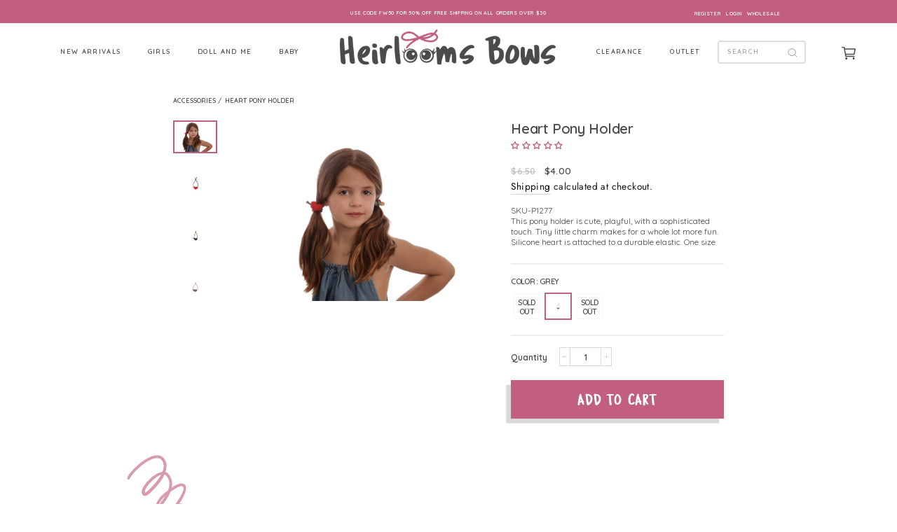

--- FILE ---
content_type: text/html; charset=utf-8
request_url: https://www.heirloomsbows.com/products/heart-pony-holder
body_size: 45152
content:
<!doctype html>
<html class="no-js" lang="en" dir="ltr">
<head>
<!-- Google tag (gtag.js) -->
<script async src="https://www.googletagmanager.com/gtag/js?id=AW-11453945848"></script>
<script>
  window.dataLayer = window.dataLayer || [];
  function gtag(){dataLayer.push(arguments);}
  gtag('js', new Date());

  gtag('config', 'AW-11453945848');
</script>

<!-- Google Tag Manager -->
<script>(function(w,d,s,l,i){w[l]=w[l]||[];w[l].push({'gtm.start':
new Date().getTime(),event:'gtm.js'});var f=d.getElementsByTagName(s)[0],
j=d.createElement(s),dl=l!='dataLayer'?'&l='+l:'';j.async=true;j.src=
'https://www.googletagmanager.com/gtm.js?id='+i+dl;f.parentNode.insertBefore(j,f);
})(window,document,'script','dataLayer','GTM-N3R9GXZ5');</script>
<!-- End Google Tag Manager -->

  <meta charset="utf-8">
  <meta http-equiv="X-UA-Compatible" content="IE=edge,chrome=1">
  <meta name="viewport" content="width=device-width,initial-scale=1">
  <meta name="theme-color" content="#111111">
  <link rel="canonical" href="https://www.heirloomsbows.com/products/heart-pony-holder">
  <link rel="canonical" href="https://www.heirloomsbows.com/products/heart-pony-holder">
  <link rel="preconnect" href="https://cdn.shopify.com">
  <link rel="preconnect" href="https://fonts.shopifycdn.com">
  <link rel="dns-prefetch" href="https://productreviews.shopifycdn.com">
  <link rel="dns-prefetch" href="https://ajax.googleapis.com">
  <link rel="dns-prefetch" href="https://maps.googleapis.com">
  <link rel="dns-prefetch" href="https://maps.gstatic.com"><link rel="shortcut icon" href="//www.heirloomsbows.com/cdn/shop/files/logo-herilooms-full_copy_32x32.png?v=1614337078" type="image/png" /><title>Heart Pony Holder
&ndash; Heirlooms Bows
</title>
<meta name="description" content="SKU-P1277 This pony holder is cute, playful, with a sophisticated touch. Tiny little charm makes for a whole lot more fun. Silicone heart is attached to a durable elastic. One size"><meta property="og:site_name" content="Heirlooms Bows">
  <meta property="og:url" content="https://www.heirloomsbows.com/products/heart-pony-holder">
  <meta property="og:title" content="Heart Pony Holder">
  <meta property="og:type" content="product">
  <meta property="og:description" content="SKU-P1277 This pony holder is cute, playful, with a sophisticated touch. Tiny little charm makes for a whole lot more fun. Silicone heart is attached to a durable elastic. One size"><meta property="og:image" content="http://www.heirloomsbows.com/cdn/shop/products/WhatsAppImage2022-03-21at5.23.35PM_17_1200x1200.jpg?v=1648042533"><meta property="og:image" content="http://www.heirloomsbows.com/cdn/shop/products/244_1200x1200.jpg?v=1648042533"><meta property="og:image" content="http://www.heirloomsbows.com/cdn/shop/products/245_1200x1200.jpg?v=1648042533">
  <meta property="og:image:secure_url" content="https://www.heirloomsbows.com/cdn/shop/products/WhatsAppImage2022-03-21at5.23.35PM_17_1200x1200.jpg?v=1648042533"><meta property="og:image:secure_url" content="https://www.heirloomsbows.com/cdn/shop/products/244_1200x1200.jpg?v=1648042533"><meta property="og:image:secure_url" content="https://www.heirloomsbows.com/cdn/shop/products/245_1200x1200.jpg?v=1648042533">
  <meta name="twitter:site" content="@heirloomsbows">
  <meta name="twitter:card" content="summary_large_image">
  <meta name="twitter:title" content="Heart Pony Holder">
  <meta name="twitter:description" content="SKU-P1277 This pony holder is cute, playful, with a sophisticated touch. Tiny little charm makes for a whole lot more fun. Silicone heart is attached to a durable elastic. One size">
<style data-shopify>@font-face {
  font-family: "Bodoni Moda";
  font-weight: 500;
  font-style: normal;
  font-display: swap;
  src: url("//www.heirloomsbows.com/cdn/fonts/bodoni_moda/bodonimoda_n5.36d0da1db617c453fb46e8089790ab6dc72c2356.woff2") format("woff2"),
       url("//www.heirloomsbows.com/cdn/fonts/bodoni_moda/bodonimoda_n5.40f612bab009769f87511096f185d9228ad3baa3.woff") format("woff");
}

  @font-face {
  font-family: Jost;
  font-weight: 400;
  font-style: normal;
  font-display: swap;
  src: url("//www.heirloomsbows.com/cdn/fonts/jost/jost_n4.d47a1b6347ce4a4c9f437608011273009d91f2b7.woff2") format("woff2"),
       url("//www.heirloomsbows.com/cdn/fonts/jost/jost_n4.791c46290e672b3f85c3d1c651ef2efa3819eadd.woff") format("woff");
}


  @font-face {
  font-family: Jost;
  font-weight: 600;
  font-style: normal;
  font-display: swap;
  src: url("//www.heirloomsbows.com/cdn/fonts/jost/jost_n6.ec1178db7a7515114a2d84e3dd680832b7af8b99.woff2") format("woff2"),
       url("//www.heirloomsbows.com/cdn/fonts/jost/jost_n6.b1178bb6bdd3979fef38e103a3816f6980aeaff9.woff") format("woff");
}

  @font-face {
  font-family: Jost;
  font-weight: 400;
  font-style: italic;
  font-display: swap;
  src: url("//www.heirloomsbows.com/cdn/fonts/jost/jost_i4.b690098389649750ada222b9763d55796c5283a5.woff2") format("woff2"),
       url("//www.heirloomsbows.com/cdn/fonts/jost/jost_i4.fd766415a47e50b9e391ae7ec04e2ae25e7e28b0.woff") format("woff");
}

  @font-face {
  font-family: Jost;
  font-weight: 600;
  font-style: italic;
  font-display: swap;
  src: url("//www.heirloomsbows.com/cdn/fonts/jost/jost_i6.9af7e5f39e3a108c08f24047a4276332d9d7b85e.woff2") format("woff2"),
       url("//www.heirloomsbows.com/cdn/fonts/jost/jost_i6.2bf310262638f998ed206777ce0b9a3b98b6fe92.woff") format("woff");
}

</style><link href="//www.heirloomsbows.com/cdn/shop/t/2/assets/theme.css?v=136156508827279309801698067970" rel="stylesheet" type="text/css" media="all" />
<style data-shopify>:root {
    --typeHeaderPrimary: "Bodoni Moda";
    --typeHeaderFallback: serif;
    --typeHeaderSize: 38px;
    --typeHeaderWeight: 500;
    --typeHeaderLineHeight: 1;
    --typeHeaderSpacing: 0.0em;

    --typeBasePrimary:Jost;
    --typeBaseFallback:sans-serif;
    --typeBaseSize: 16px;
    --typeBaseWeight: 400;
    --typeBaseSpacing: 0.025em;
    --typeBaseLineHeight: 1.6;

    --typeCollectionTitle: 18px;

    --iconWeight: 2px;
    --iconLinecaps: miter;

    
      --buttonRadius: 0px;
    

    --colorGridOverlayOpacity: 0.1;
  }</style><link href="//www.heirloomsbows.com/cdn/shop/t/2/assets/custom.scss.css?v=74800951375825344501698340698" rel="stylesheet" type="text/css" media="all" /> 
  <link href="https://unpkg.com/aos@2.3.1/dist/aos.css" rel="stylesheet">
 
  <script src="https://ajax.googleapis.com/ajax/libs/jquery/3.5.1/jquery.min.js"></script>

  <script>
    document.documentElement.className = document.documentElement.className.replace('no-js', 'js');

    window.theme = window.theme || {};
    theme.routes = {
      cart: "/cart",
      cartAdd: "/cart/add.js",
      cartChange: "/cart/change"
    };
    theme.strings = {
      soldOut: "Sold Out",
      unavailable: "Unavailable",
      stockLabel: "Only [count] items in stock!",
      willNotShipUntil: "Will not ship until [date]",
      willBeInStockAfter: "Will be in stock after [date]",
      waitingForStock: "Inventory on the way",
      savePrice: "Save [saved_amount]",
      cartEmpty: "Your cart is currently empty.",
      cartTermsConfirmation: "You must agree with the terms and conditions of sales to check out"
    };
    theme.settings = {
      dynamicVariantsEnable: true,
      dynamicVariantType: "button",
      cartType: "drawer",
      moneyFormat: "${{amount}}",
      saveType: "dollar",
      recentlyViewedEnabled: false,
      predictiveSearch: true,
      predictiveSearchType: "product,article,page,collection",
      inventoryThreshold: 10,
      quickView: false,
      themeName: 'Impulse',
      themeVersion: "3.5.0"
    };
  </script>

  <script>window.performance && window.performance.mark && window.performance.mark('shopify.content_for_header.start');</script><meta name="google-site-verification" content="AlGoZ8pBk2FhLhteBELSGDA4cVCoUnXJRw3CBT6X_dY">
<meta name="facebook-domain-verification" content="65efq4jqb7fc6eus15hxnlw2tefk1b">
<meta name="facebook-domain-verification" content="doab8v8rgt7uaq6m8qfnd86qag6h3u">
<meta id="shopify-digital-wallet" name="shopify-digital-wallet" content="/42287169696/digital_wallets/dialog">
<meta name="shopify-checkout-api-token" content="7edef1c87975c82aa13d8e16c0b50753">
<link rel="alternate" type="application/json+oembed" href="https://www.heirloomsbows.com/products/heart-pony-holder.oembed">
<script async="async" src="/checkouts/internal/preloads.js?locale=en-US"></script>
<link rel="preconnect" href="https://shop.app" crossorigin="anonymous">
<script async="async" src="https://shop.app/checkouts/internal/preloads.js?locale=en-US&shop_id=42287169696" crossorigin="anonymous"></script>
<script id="apple-pay-shop-capabilities" type="application/json">{"shopId":42287169696,"countryCode":"US","currencyCode":"USD","merchantCapabilities":["supports3DS"],"merchantId":"gid:\/\/shopify\/Shop\/42287169696","merchantName":"Heirlooms Bows","requiredBillingContactFields":["postalAddress","email","phone"],"requiredShippingContactFields":["postalAddress","email","phone"],"shippingType":"shipping","supportedNetworks":["visa","masterCard","amex","discover","elo","jcb"],"total":{"type":"pending","label":"Heirlooms Bows","amount":"1.00"},"shopifyPaymentsEnabled":true,"supportsSubscriptions":true}</script>
<script id="shopify-features" type="application/json">{"accessToken":"7edef1c87975c82aa13d8e16c0b50753","betas":["rich-media-storefront-analytics"],"domain":"www.heirloomsbows.com","predictiveSearch":true,"shopId":42287169696,"locale":"en"}</script>
<script>var Shopify = Shopify || {};
Shopify.shop = "heirlooms-bows.myshopify.com";
Shopify.locale = "en";
Shopify.currency = {"active":"USD","rate":"1.0"};
Shopify.country = "US";
Shopify.theme = {"name":"Rezolutions Design 12.4.20","id":114959483040,"schema_name":"Impulse","schema_version":"3.5.0","theme_store_id":null,"role":"main"};
Shopify.theme.handle = "null";
Shopify.theme.style = {"id":null,"handle":null};
Shopify.cdnHost = "www.heirloomsbows.com/cdn";
Shopify.routes = Shopify.routes || {};
Shopify.routes.root = "/";</script>
<script type="module">!function(o){(o.Shopify=o.Shopify||{}).modules=!0}(window);</script>
<script>!function(o){function n(){var o=[];function n(){o.push(Array.prototype.slice.apply(arguments))}return n.q=o,n}var t=o.Shopify=o.Shopify||{};t.loadFeatures=n(),t.autoloadFeatures=n()}(window);</script>
<script>
  window.ShopifyPay = window.ShopifyPay || {};
  window.ShopifyPay.apiHost = "shop.app\/pay";
  window.ShopifyPay.redirectState = null;
</script>
<script id="shop-js-analytics" type="application/json">{"pageType":"product"}</script>
<script defer="defer" async type="module" src="//www.heirloomsbows.com/cdn/shopifycloud/shop-js/modules/v2/client.init-shop-cart-sync_BT-GjEfc.en.esm.js"></script>
<script defer="defer" async type="module" src="//www.heirloomsbows.com/cdn/shopifycloud/shop-js/modules/v2/chunk.common_D58fp_Oc.esm.js"></script>
<script defer="defer" async type="module" src="//www.heirloomsbows.com/cdn/shopifycloud/shop-js/modules/v2/chunk.modal_xMitdFEc.esm.js"></script>
<script type="module">
  await import("//www.heirloomsbows.com/cdn/shopifycloud/shop-js/modules/v2/client.init-shop-cart-sync_BT-GjEfc.en.esm.js");
await import("//www.heirloomsbows.com/cdn/shopifycloud/shop-js/modules/v2/chunk.common_D58fp_Oc.esm.js");
await import("//www.heirloomsbows.com/cdn/shopifycloud/shop-js/modules/v2/chunk.modal_xMitdFEc.esm.js");

  window.Shopify.SignInWithShop?.initShopCartSync?.({"fedCMEnabled":true,"windoidEnabled":true});

</script>
<script>
  window.Shopify = window.Shopify || {};
  if (!window.Shopify.featureAssets) window.Shopify.featureAssets = {};
  window.Shopify.featureAssets['shop-js'] = {"shop-cart-sync":["modules/v2/client.shop-cart-sync_DZOKe7Ll.en.esm.js","modules/v2/chunk.common_D58fp_Oc.esm.js","modules/v2/chunk.modal_xMitdFEc.esm.js"],"init-fed-cm":["modules/v2/client.init-fed-cm_B6oLuCjv.en.esm.js","modules/v2/chunk.common_D58fp_Oc.esm.js","modules/v2/chunk.modal_xMitdFEc.esm.js"],"shop-cash-offers":["modules/v2/client.shop-cash-offers_D2sdYoxE.en.esm.js","modules/v2/chunk.common_D58fp_Oc.esm.js","modules/v2/chunk.modal_xMitdFEc.esm.js"],"shop-login-button":["modules/v2/client.shop-login-button_QeVjl5Y3.en.esm.js","modules/v2/chunk.common_D58fp_Oc.esm.js","modules/v2/chunk.modal_xMitdFEc.esm.js"],"pay-button":["modules/v2/client.pay-button_DXTOsIq6.en.esm.js","modules/v2/chunk.common_D58fp_Oc.esm.js","modules/v2/chunk.modal_xMitdFEc.esm.js"],"shop-button":["modules/v2/client.shop-button_DQZHx9pm.en.esm.js","modules/v2/chunk.common_D58fp_Oc.esm.js","modules/v2/chunk.modal_xMitdFEc.esm.js"],"avatar":["modules/v2/client.avatar_BTnouDA3.en.esm.js"],"init-windoid":["modules/v2/client.init-windoid_CR1B-cfM.en.esm.js","modules/v2/chunk.common_D58fp_Oc.esm.js","modules/v2/chunk.modal_xMitdFEc.esm.js"],"init-shop-for-new-customer-accounts":["modules/v2/client.init-shop-for-new-customer-accounts_C_vY_xzh.en.esm.js","modules/v2/client.shop-login-button_QeVjl5Y3.en.esm.js","modules/v2/chunk.common_D58fp_Oc.esm.js","modules/v2/chunk.modal_xMitdFEc.esm.js"],"init-shop-email-lookup-coordinator":["modules/v2/client.init-shop-email-lookup-coordinator_BI7n9ZSv.en.esm.js","modules/v2/chunk.common_D58fp_Oc.esm.js","modules/v2/chunk.modal_xMitdFEc.esm.js"],"init-shop-cart-sync":["modules/v2/client.init-shop-cart-sync_BT-GjEfc.en.esm.js","modules/v2/chunk.common_D58fp_Oc.esm.js","modules/v2/chunk.modal_xMitdFEc.esm.js"],"shop-toast-manager":["modules/v2/client.shop-toast-manager_DiYdP3xc.en.esm.js","modules/v2/chunk.common_D58fp_Oc.esm.js","modules/v2/chunk.modal_xMitdFEc.esm.js"],"init-customer-accounts":["modules/v2/client.init-customer-accounts_D9ZNqS-Q.en.esm.js","modules/v2/client.shop-login-button_QeVjl5Y3.en.esm.js","modules/v2/chunk.common_D58fp_Oc.esm.js","modules/v2/chunk.modal_xMitdFEc.esm.js"],"init-customer-accounts-sign-up":["modules/v2/client.init-customer-accounts-sign-up_iGw4briv.en.esm.js","modules/v2/client.shop-login-button_QeVjl5Y3.en.esm.js","modules/v2/chunk.common_D58fp_Oc.esm.js","modules/v2/chunk.modal_xMitdFEc.esm.js"],"shop-follow-button":["modules/v2/client.shop-follow-button_CqMgW2wH.en.esm.js","modules/v2/chunk.common_D58fp_Oc.esm.js","modules/v2/chunk.modal_xMitdFEc.esm.js"],"checkout-modal":["modules/v2/client.checkout-modal_xHeaAweL.en.esm.js","modules/v2/chunk.common_D58fp_Oc.esm.js","modules/v2/chunk.modal_xMitdFEc.esm.js"],"shop-login":["modules/v2/client.shop-login_D91U-Q7h.en.esm.js","modules/v2/chunk.common_D58fp_Oc.esm.js","modules/v2/chunk.modal_xMitdFEc.esm.js"],"lead-capture":["modules/v2/client.lead-capture_BJmE1dJe.en.esm.js","modules/v2/chunk.common_D58fp_Oc.esm.js","modules/v2/chunk.modal_xMitdFEc.esm.js"],"payment-terms":["modules/v2/client.payment-terms_Ci9AEqFq.en.esm.js","modules/v2/chunk.common_D58fp_Oc.esm.js","modules/v2/chunk.modal_xMitdFEc.esm.js"]};
</script>
<script>(function() {
  var isLoaded = false;
  function asyncLoad() {
    if (isLoaded) return;
    isLoaded = true;
    var urls = ["https:\/\/shy.elfsight.com\/p\/platform.js?v=1.12.6\u0026shop=heirlooms-bows.myshopify.com","https:\/\/static.affiliatly.com\/shopify\/v3\/shopify.js?affiliatly_code=AF-1062858\u0026s=2\u0026shop=heirlooms-bows.myshopify.com"];
    for (var i = 0; i < urls.length; i++) {
      var s = document.createElement('script');
      s.type = 'text/javascript';
      s.async = true;
      s.src = urls[i];
      var x = document.getElementsByTagName('script')[0];
      x.parentNode.insertBefore(s, x);
    }
  };
  if(window.attachEvent) {
    window.attachEvent('onload', asyncLoad);
  } else {
    window.addEventListener('load', asyncLoad, false);
  }
})();</script>
<script id="__st">var __st={"a":42287169696,"offset":-18000,"reqid":"f1628cd8-a911-4be5-94ad-cfefab0f7006-1769360828","pageurl":"www.heirloomsbows.com\/products\/heart-pony-holder","u":"85f6cd5204e5","p":"product","rtyp":"product","rid":7521184907490};</script>
<script>window.ShopifyPaypalV4VisibilityTracking = true;</script>
<script id="captcha-bootstrap">!function(){'use strict';const t='contact',e='account',n='new_comment',o=[[t,t],['blogs',n],['comments',n],[t,'customer']],c=[[e,'customer_login'],[e,'guest_login'],[e,'recover_customer_password'],[e,'create_customer']],r=t=>t.map((([t,e])=>`form[action*='/${t}']:not([data-nocaptcha='true']) input[name='form_type'][value='${e}']`)).join(','),a=t=>()=>t?[...document.querySelectorAll(t)].map((t=>t.form)):[];function s(){const t=[...o],e=r(t);return a(e)}const i='password',u='form_key',d=['recaptcha-v3-token','g-recaptcha-response','h-captcha-response',i],f=()=>{try{return window.sessionStorage}catch{return}},m='__shopify_v',_=t=>t.elements[u];function p(t,e,n=!1){try{const o=window.sessionStorage,c=JSON.parse(o.getItem(e)),{data:r}=function(t){const{data:e,action:n}=t;return t[m]||n?{data:e,action:n}:{data:t,action:n}}(c);for(const[e,n]of Object.entries(r))t.elements[e]&&(t.elements[e].value=n);n&&o.removeItem(e)}catch(o){console.error('form repopulation failed',{error:o})}}const l='form_type',E='cptcha';function T(t){t.dataset[E]=!0}const w=window,h=w.document,L='Shopify',v='ce_forms',y='captcha';let A=!1;((t,e)=>{const n=(g='f06e6c50-85a8-45c8-87d0-21a2b65856fe',I='https://cdn.shopify.com/shopifycloud/storefront-forms-hcaptcha/ce_storefront_forms_captcha_hcaptcha.v1.5.2.iife.js',D={infoText:'Protected by hCaptcha',privacyText:'Privacy',termsText:'Terms'},(t,e,n)=>{const o=w[L][v],c=o.bindForm;if(c)return c(t,g,e,D).then(n);var r;o.q.push([[t,g,e,D],n]),r=I,A||(h.body.append(Object.assign(h.createElement('script'),{id:'captcha-provider',async:!0,src:r})),A=!0)});var g,I,D;w[L]=w[L]||{},w[L][v]=w[L][v]||{},w[L][v].q=[],w[L][y]=w[L][y]||{},w[L][y].protect=function(t,e){n(t,void 0,e),T(t)},Object.freeze(w[L][y]),function(t,e,n,w,h,L){const[v,y,A,g]=function(t,e,n){const i=e?o:[],u=t?c:[],d=[...i,...u],f=r(d),m=r(i),_=r(d.filter((([t,e])=>n.includes(e))));return[a(f),a(m),a(_),s()]}(w,h,L),I=t=>{const e=t.target;return e instanceof HTMLFormElement?e:e&&e.form},D=t=>v().includes(t);t.addEventListener('submit',(t=>{const e=I(t);if(!e)return;const n=D(e)&&!e.dataset.hcaptchaBound&&!e.dataset.recaptchaBound,o=_(e),c=g().includes(e)&&(!o||!o.value);(n||c)&&t.preventDefault(),c&&!n&&(function(t){try{if(!f())return;!function(t){const e=f();if(!e)return;const n=_(t);if(!n)return;const o=n.value;o&&e.removeItem(o)}(t);const e=Array.from(Array(32),(()=>Math.random().toString(36)[2])).join('');!function(t,e){_(t)||t.append(Object.assign(document.createElement('input'),{type:'hidden',name:u})),t.elements[u].value=e}(t,e),function(t,e){const n=f();if(!n)return;const o=[...t.querySelectorAll(`input[type='${i}']`)].map((({name:t})=>t)),c=[...d,...o],r={};for(const[a,s]of new FormData(t).entries())c.includes(a)||(r[a]=s);n.setItem(e,JSON.stringify({[m]:1,action:t.action,data:r}))}(t,e)}catch(e){console.error('failed to persist form',e)}}(e),e.submit())}));const S=(t,e)=>{t&&!t.dataset[E]&&(n(t,e.some((e=>e===t))),T(t))};for(const o of['focusin','change'])t.addEventListener(o,(t=>{const e=I(t);D(e)&&S(e,y())}));const B=e.get('form_key'),M=e.get(l),P=B&&M;t.addEventListener('DOMContentLoaded',(()=>{const t=y();if(P)for(const e of t)e.elements[l].value===M&&p(e,B);[...new Set([...A(),...v().filter((t=>'true'===t.dataset.shopifyCaptcha))])].forEach((e=>S(e,t)))}))}(h,new URLSearchParams(w.location.search),n,t,e,['guest_login'])})(!0,!0)}();</script>
<script integrity="sha256-4kQ18oKyAcykRKYeNunJcIwy7WH5gtpwJnB7kiuLZ1E=" data-source-attribution="shopify.loadfeatures" defer="defer" src="//www.heirloomsbows.com/cdn/shopifycloud/storefront/assets/storefront/load_feature-a0a9edcb.js" crossorigin="anonymous"></script>
<script crossorigin="anonymous" defer="defer" src="//www.heirloomsbows.com/cdn/shopifycloud/storefront/assets/shopify_pay/storefront-65b4c6d7.js?v=20250812"></script>
<script data-source-attribution="shopify.dynamic_checkout.dynamic.init">var Shopify=Shopify||{};Shopify.PaymentButton=Shopify.PaymentButton||{isStorefrontPortableWallets:!0,init:function(){window.Shopify.PaymentButton.init=function(){};var t=document.createElement("script");t.src="https://www.heirloomsbows.com/cdn/shopifycloud/portable-wallets/latest/portable-wallets.en.js",t.type="module",document.head.appendChild(t)}};
</script>
<script data-source-attribution="shopify.dynamic_checkout.buyer_consent">
  function portableWalletsHideBuyerConsent(e){var t=document.getElementById("shopify-buyer-consent"),n=document.getElementById("shopify-subscription-policy-button");t&&n&&(t.classList.add("hidden"),t.setAttribute("aria-hidden","true"),n.removeEventListener("click",e))}function portableWalletsShowBuyerConsent(e){var t=document.getElementById("shopify-buyer-consent"),n=document.getElementById("shopify-subscription-policy-button");t&&n&&(t.classList.remove("hidden"),t.removeAttribute("aria-hidden"),n.addEventListener("click",e))}window.Shopify?.PaymentButton&&(window.Shopify.PaymentButton.hideBuyerConsent=portableWalletsHideBuyerConsent,window.Shopify.PaymentButton.showBuyerConsent=portableWalletsShowBuyerConsent);
</script>
<script>
  function portableWalletsCleanup(e){e&&e.src&&console.error("Failed to load portable wallets script "+e.src);var t=document.querySelectorAll("shopify-accelerated-checkout .shopify-payment-button__skeleton, shopify-accelerated-checkout-cart .wallet-cart-button__skeleton"),e=document.getElementById("shopify-buyer-consent");for(let e=0;e<t.length;e++)t[e].remove();e&&e.remove()}function portableWalletsNotLoadedAsModule(e){e instanceof ErrorEvent&&"string"==typeof e.message&&e.message.includes("import.meta")&&"string"==typeof e.filename&&e.filename.includes("portable-wallets")&&(window.removeEventListener("error",portableWalletsNotLoadedAsModule),window.Shopify.PaymentButton.failedToLoad=e,"loading"===document.readyState?document.addEventListener("DOMContentLoaded",window.Shopify.PaymentButton.init):window.Shopify.PaymentButton.init())}window.addEventListener("error",portableWalletsNotLoadedAsModule);
</script>

<script type="module" src="https://www.heirloomsbows.com/cdn/shopifycloud/portable-wallets/latest/portable-wallets.en.js" onError="portableWalletsCleanup(this)" crossorigin="anonymous"></script>
<script nomodule>
  document.addEventListener("DOMContentLoaded", portableWalletsCleanup);
</script>

<link id="shopify-accelerated-checkout-styles" rel="stylesheet" media="screen" href="https://www.heirloomsbows.com/cdn/shopifycloud/portable-wallets/latest/accelerated-checkout-backwards-compat.css" crossorigin="anonymous">
<style id="shopify-accelerated-checkout-cart">
        #shopify-buyer-consent {
  margin-top: 1em;
  display: inline-block;
  width: 100%;
}

#shopify-buyer-consent.hidden {
  display: none;
}

#shopify-subscription-policy-button {
  background: none;
  border: none;
  padding: 0;
  text-decoration: underline;
  font-size: inherit;
  cursor: pointer;
}

#shopify-subscription-policy-button::before {
  box-shadow: none;
}

      </style>

<script>window.performance && window.performance.mark && window.performance.mark('shopify.content_for_header.end');</script>

  <script src="//www.heirloomsbows.com/cdn/shop/t/2/assets/vendor-scripts-v7.js" defer="defer"></script><link rel="preload" as="style" href="//www.heirloomsbows.com/cdn/shop/t/2/assets/currency-flags.css?v=75482696549506390791603988559" onload="this.onload=null;this.rel='stylesheet'">
    <noscript><link rel="stylesheet" href="//www.heirloomsbows.com/cdn/shop/t/2/assets/currency-flags.css?v=75482696549506390791603988559"></noscript><script src="//www.heirloomsbows.com/cdn/shop/t/2/assets/theme.js?v=134315618488997912051698348366" defer="defer"></script>
  <script src="https://unpkg.com/aos@2.3.1/dist/aos.js"></script>
  <script src="//www.heirloomsbows.com/cdn/shop/t/2/assets/plugins.js?v=12593928855902818641604919900" defer="defer"></script>
  <script src="//www.heirloomsbows.com/cdn/shop/t/2/assets/custom.js?v=93110366426943792221612960665" defer="defer"></script><script src="//www.heirloomsbows.com/cdn/shop/t/2/assets/InstagramFeed.min.js?v=132928417712196883921604470379" type="text/javascript"></script>
  
<!-- Start of Judge.me Core -->
<link rel="dns-prefetch" href="https://cdn.judge.me/">
<script data-cfasync='false' class='jdgm-settings-script'>window.jdgmSettings={"pagination":5,"disable_web_reviews":false,"badge_no_review_text":"No reviews","badge_n_reviews_text":"{{ n }} review/reviews","badge_star_color":"#060606","hide_badge_preview_if_no_reviews":false,"badge_hide_text":false,"enforce_center_preview_badge":false,"widget_title":"Customer Reviews","widget_open_form_text":"Write a review","widget_close_form_text":"Cancel review","widget_refresh_page_text":"Refresh page","widget_summary_text":"Based on {{ number_of_reviews }} review/reviews","widget_no_review_text":"Be the first to write a review","widget_name_field_text":"Display name","widget_verified_name_field_text":"Verified Name (public)","widget_name_placeholder_text":"Display name","widget_required_field_error_text":"This field is required.","widget_email_field_text":"Email address","widget_verified_email_field_text":"Verified Email (private, can not be edited)","widget_email_placeholder_text":"Your email address","widget_email_field_error_text":"Please enter a valid email address.","widget_rating_field_text":"Rating","widget_review_title_field_text":"Review Title","widget_review_title_placeholder_text":"Give your review a title","widget_review_body_field_text":"Review content","widget_review_body_placeholder_text":"Start writing here...","widget_pictures_field_text":"Picture/Video (optional)","widget_submit_review_text":"Submit Review","widget_submit_verified_review_text":"Submit Verified Review","widget_submit_success_msg_with_auto_publish":"Thank you! Please refresh the page in a few moments to see your review. You can remove or edit your review by logging into \u003ca href='https://judge.me/login' target='_blank' rel='nofollow noopener'\u003eJudge.me\u003c/a\u003e","widget_submit_success_msg_no_auto_publish":"Thank you! Your review will be published as soon as it is approved by the shop admin. You can remove or edit your review by logging into \u003ca href='https://judge.me/login' target='_blank' rel='nofollow noopener'\u003eJudge.me\u003c/a\u003e","widget_show_default_reviews_out_of_total_text":"Showing {{ n_reviews_shown }} out of {{ n_reviews }} reviews.","widget_show_all_link_text":"Show all","widget_show_less_link_text":"Show less","widget_author_said_text":"{{ reviewer_name }} said:","widget_days_text":"{{ n }} days ago","widget_weeks_text":"{{ n }} week/weeks ago","widget_months_text":"{{ n }} month/months ago","widget_years_text":"{{ n }} year/years ago","widget_yesterday_text":"Yesterday","widget_today_text":"Today","widget_replied_text":"\u003e\u003e {{ shop_name }} replied:","widget_read_more_text":"Read more","widget_reviewer_name_as_initial":"","widget_rating_filter_color":"","widget_rating_filter_see_all_text":"See all reviews","widget_sorting_most_recent_text":"Most Recent","widget_sorting_highest_rating_text":"Highest Rating","widget_sorting_lowest_rating_text":"Lowest Rating","widget_sorting_with_pictures_text":"Only Pictures","widget_sorting_most_helpful_text":"Most Helpful","widget_open_question_form_text":"Ask a question","widget_reviews_subtab_text":"Reviews","widget_questions_subtab_text":"Questions","widget_question_label_text":"Question","widget_answer_label_text":"Answer","widget_question_placeholder_text":"Write your question here","widget_submit_question_text":"Submit Question","widget_question_submit_success_text":"Thank you for your question! We will notify you once it gets answered.","widget_star_color":"#060606","verified_badge_text":"Verified","verified_badge_bg_color":"","verified_badge_text_color":"","verified_badge_placement":"left-of-reviewer-name","widget_review_max_height":"","widget_hide_border":false,"widget_social_share":false,"widget_thumb":false,"widget_review_location_show":false,"widget_location_format":"country_iso_code","all_reviews_include_out_of_store_products":true,"all_reviews_out_of_store_text":"(out of store)","all_reviews_pagination":100,"all_reviews_product_name_prefix_text":"about","enable_review_pictures":true,"enable_question_anwser":false,"widget_theme":"","review_date_format":"mm/dd/yyyy","default_sort_method":"most-recent","widget_product_reviews_subtab_text":"Product Reviews","widget_shop_reviews_subtab_text":"Shop Reviews","widget_other_products_reviews_text":"Reviews for other products","widget_store_reviews_subtab_text":"Store reviews","widget_no_store_reviews_text":"This store hasn't received any reviews yet","widget_web_restriction_product_reviews_text":"This product hasn't received any reviews yet","widget_no_items_text":"No items found","widget_show_more_text":"Show more","widget_write_a_store_review_text":"Write a Store Review","widget_other_languages_heading":"Reviews in Other Languages","widget_translate_review_text":"Translate review to {{ language }}","widget_translating_review_text":"Translating...","widget_show_original_translation_text":"Show original ({{ language }})","widget_translate_review_failed_text":"Review couldn't be translated.","widget_translate_review_retry_text":"Retry","widget_translate_review_try_again_later_text":"Try again later","show_product_url_for_grouped_product":false,"widget_sorting_pictures_first_text":"Pictures First","show_pictures_on_all_rev_page_mobile":false,"show_pictures_on_all_rev_page_desktop":false,"floating_tab_hide_mobile_install_preference":false,"floating_tab_button_name":"★ Reviews","floating_tab_title":"Let customers speak for us","floating_tab_button_color":"","floating_tab_button_background_color":"","floating_tab_url":"","floating_tab_url_enabled":false,"floating_tab_tab_style":"text","all_reviews_text_badge_text":"Customers rate us {{ shop.metafields.judgeme.all_reviews_rating | round: 1 }}/5 based on {{ shop.metafields.judgeme.all_reviews_count }} reviews.","all_reviews_text_badge_text_branded_style":"{{ shop.metafields.judgeme.all_reviews_rating | round: 1 }} out of 5 stars based on {{ shop.metafields.judgeme.all_reviews_count }} reviews","is_all_reviews_text_badge_a_link":false,"show_stars_for_all_reviews_text_badge":false,"all_reviews_text_badge_url":"","all_reviews_text_style":"text","all_reviews_text_color_style":"judgeme_brand_color","all_reviews_text_color":"#108474","all_reviews_text_show_jm_brand":true,"featured_carousel_show_header":true,"featured_carousel_title":"Real Reviews From Real Customers","testimonials_carousel_title":"Customers are saying","videos_carousel_title":"Real customer stories","cards_carousel_title":"Customers are saying","featured_carousel_count_text":"from on {{ n }} reviews","featured_carousel_add_link_to_all_reviews_page":false,"featured_carousel_url":"","featured_carousel_show_images":true,"featured_carousel_autoslide_interval":5,"featured_carousel_arrows_on_the_sides":false,"featured_carousel_height":250,"featured_carousel_width":80,"featured_carousel_image_size":400,"featured_carousel_image_height":250,"featured_carousel_arrow_color":"#eeeeee","verified_count_badge_style":"vintage","verified_count_badge_orientation":"horizontal","verified_count_badge_color_style":"judgeme_brand_color","verified_count_badge_color":"#108474","is_verified_count_badge_a_link":false,"verified_count_badge_url":"","verified_count_badge_show_jm_brand":true,"widget_rating_preset_default":5,"widget_first_sub_tab":"product-reviews","widget_show_histogram":true,"widget_histogram_use_custom_color":false,"widget_pagination_use_custom_color":false,"widget_star_use_custom_color":true,"widget_verified_badge_use_custom_color":false,"widget_write_review_use_custom_color":false,"picture_reminder_submit_button":"Upload Pictures","enable_review_videos":false,"mute_video_by_default":false,"widget_sorting_videos_first_text":"Videos First","widget_review_pending_text":"Pending","featured_carousel_items_for_large_screen":3,"social_share_options_order":"Facebook,Twitter","remove_microdata_snippet":false,"disable_json_ld":false,"enable_json_ld_products":false,"preview_badge_show_question_text":false,"preview_badge_no_question_text":"No questions","preview_badge_n_question_text":"{{ number_of_questions }} question/questions","qa_badge_show_icon":false,"qa_badge_position":"same-row","remove_judgeme_branding":false,"widget_add_search_bar":false,"widget_search_bar_placeholder":"Search","widget_sorting_verified_only_text":"Verified only","featured_carousel_theme":"default","featured_carousel_show_rating":true,"featured_carousel_show_title":true,"featured_carousel_show_body":false,"featured_carousel_show_date":false,"featured_carousel_show_reviewer":true,"featured_carousel_show_product":false,"featured_carousel_header_background_color":"#108474","featured_carousel_header_text_color":"#ffffff","featured_carousel_name_product_separator":"reviewed","featured_carousel_full_star_background":"#108474","featured_carousel_empty_star_background":"#dadada","featured_carousel_vertical_theme_background":"#f9fafb","featured_carousel_verified_badge_enable":false,"featured_carousel_verified_badge_color":"#108474","featured_carousel_border_style":"round","featured_carousel_review_line_length_limit":3,"featured_carousel_more_reviews_button_text":"Read more reviews","featured_carousel_view_product_button_text":"View product","all_reviews_page_load_reviews_on":"scroll","all_reviews_page_load_more_text":"Load More Reviews","disable_fb_tab_reviews":false,"enable_ajax_cdn_cache":false,"widget_public_name_text":"displayed publicly like","default_reviewer_name":"John Smith","default_reviewer_name_has_non_latin":true,"widget_reviewer_anonymous":"Anonymous","medals_widget_title":"Judge.me Review Medals","medals_widget_background_color":"#f9fafb","medals_widget_position":"footer_all_pages","medals_widget_border_color":"#f9fafb","medals_widget_verified_text_position":"left","medals_widget_use_monochromatic_version":false,"medals_widget_elements_color":"#108474","show_reviewer_avatar":true,"widget_invalid_yt_video_url_error_text":"Not a YouTube video URL","widget_max_length_field_error_text":"Please enter no more than {0} characters.","widget_show_country_flag":false,"widget_show_collected_via_shop_app":true,"widget_verified_by_shop_badge_style":"light","widget_verified_by_shop_text":"Verified by Shop","widget_show_photo_gallery":false,"widget_load_with_code_splitting":true,"widget_ugc_install_preference":false,"widget_ugc_title":"Made by us, Shared by you","widget_ugc_subtitle":"Tag us to see your picture featured in our page","widget_ugc_arrows_color":"#ffffff","widget_ugc_primary_button_text":"Buy Now","widget_ugc_primary_button_background_color":"#108474","widget_ugc_primary_button_text_color":"#ffffff","widget_ugc_primary_button_border_width":"0","widget_ugc_primary_button_border_style":"none","widget_ugc_primary_button_border_color":"#108474","widget_ugc_primary_button_border_radius":"25","widget_ugc_secondary_button_text":"Load More","widget_ugc_secondary_button_background_color":"#ffffff","widget_ugc_secondary_button_text_color":"#108474","widget_ugc_secondary_button_border_width":"2","widget_ugc_secondary_button_border_style":"solid","widget_ugc_secondary_button_border_color":"#108474","widget_ugc_secondary_button_border_radius":"25","widget_ugc_reviews_button_text":"View Reviews","widget_ugc_reviews_button_background_color":"#ffffff","widget_ugc_reviews_button_text_color":"#108474","widget_ugc_reviews_button_border_width":"2","widget_ugc_reviews_button_border_style":"solid","widget_ugc_reviews_button_border_color":"#108474","widget_ugc_reviews_button_border_radius":"25","widget_ugc_reviews_button_link_to":"judgeme-reviews-page","widget_ugc_show_post_date":true,"widget_ugc_max_width":"800","widget_rating_metafield_value_type":true,"widget_primary_color":"#108474","widget_enable_secondary_color":false,"widget_secondary_color":"#edf5f5","widget_summary_average_rating_text":"{{ average_rating }} out of 5","widget_media_grid_title":"Customer photos \u0026 videos","widget_media_grid_see_more_text":"See more","widget_round_style":false,"widget_show_product_medals":true,"widget_verified_by_judgeme_text":"Verified by Judge.me","widget_show_store_medals":true,"widget_verified_by_judgeme_text_in_store_medals":"Verified by Judge.me","widget_media_field_exceed_quantity_message":"Sorry, we can only accept {{ max_media }} for one review.","widget_media_field_exceed_limit_message":"{{ file_name }} is too large, please select a {{ media_type }} less than {{ size_limit }}MB.","widget_review_submitted_text":"Review Submitted!","widget_question_submitted_text":"Question Submitted!","widget_close_form_text_question":"Cancel","widget_write_your_answer_here_text":"Write your answer here","widget_enabled_branded_link":true,"widget_show_collected_by_judgeme":false,"widget_reviewer_name_color":"","widget_write_review_text_color":"","widget_write_review_bg_color":"","widget_collected_by_judgeme_text":"collected by Judge.me","widget_pagination_type":"standard","widget_load_more_text":"Load More","widget_load_more_color":"#108474","widget_full_review_text":"Full Review","widget_read_more_reviews_text":"Read More Reviews","widget_read_questions_text":"Read Questions","widget_questions_and_answers_text":"Questions \u0026 Answers","widget_verified_by_text":"Verified by","widget_verified_text":"Verified","widget_number_of_reviews_text":"{{ number_of_reviews }} reviews","widget_back_button_text":"Back","widget_next_button_text":"Next","widget_custom_forms_filter_button":"Filters","custom_forms_style":"vertical","widget_show_review_information":false,"how_reviews_are_collected":"How reviews are collected?","widget_show_review_keywords":false,"widget_gdpr_statement":"How we use your data: We'll only contact you about the review you left, and only if necessary. By submitting your review, you agree to Judge.me's \u003ca href='https://judge.me/terms' target='_blank' rel='nofollow noopener'\u003eterms\u003c/a\u003e, \u003ca href='https://judge.me/privacy' target='_blank' rel='nofollow noopener'\u003eprivacy\u003c/a\u003e and \u003ca href='https://judge.me/content-policy' target='_blank' rel='nofollow noopener'\u003econtent\u003c/a\u003e policies.","widget_multilingual_sorting_enabled":false,"widget_translate_review_content_enabled":false,"widget_translate_review_content_method":"manual","popup_widget_review_selection":"automatically_with_pictures","popup_widget_round_border_style":true,"popup_widget_show_title":true,"popup_widget_show_body":true,"popup_widget_show_reviewer":false,"popup_widget_show_product":true,"popup_widget_show_pictures":true,"popup_widget_use_review_picture":true,"popup_widget_show_on_home_page":true,"popup_widget_show_on_product_page":true,"popup_widget_show_on_collection_page":true,"popup_widget_show_on_cart_page":true,"popup_widget_position":"bottom_left","popup_widget_first_review_delay":5,"popup_widget_duration":5,"popup_widget_interval":5,"popup_widget_review_count":5,"popup_widget_hide_on_mobile":true,"review_snippet_widget_round_border_style":true,"review_snippet_widget_card_color":"#FFFFFF","review_snippet_widget_slider_arrows_background_color":"#FFFFFF","review_snippet_widget_slider_arrows_color":"#000000","review_snippet_widget_star_color":"#108474","show_product_variant":false,"all_reviews_product_variant_label_text":"Variant: ","widget_show_verified_branding":false,"widget_ai_summary_title":"Customers say","widget_ai_summary_disclaimer":"AI-powered review summary based on recent customer reviews","widget_show_ai_summary":false,"widget_show_ai_summary_bg":false,"widget_show_review_title_input":true,"redirect_reviewers_invited_via_email":"review_widget","request_store_review_after_product_review":false,"request_review_other_products_in_order":false,"review_form_color_scheme":"default","review_form_corner_style":"square","review_form_star_color":{},"review_form_text_color":"#333333","review_form_background_color":"#ffffff","review_form_field_background_color":"#fafafa","review_form_button_color":{},"review_form_button_text_color":"#ffffff","review_form_modal_overlay_color":"#000000","review_content_screen_title_text":"How would you rate this product?","review_content_introduction_text":"We would love it if you would share a bit about your experience.","store_review_form_title_text":"How would you rate this store?","store_review_form_introduction_text":"We would love it if you would share a bit about your experience.","show_review_guidance_text":true,"one_star_review_guidance_text":"Poor","five_star_review_guidance_text":"Great","customer_information_screen_title_text":"About you","customer_information_introduction_text":"Please tell us more about you.","custom_questions_screen_title_text":"Your experience in more detail","custom_questions_introduction_text":"Here are a few questions to help us understand more about your experience.","review_submitted_screen_title_text":"Thanks for your review!","review_submitted_screen_thank_you_text":"We are processing it and it will appear on the store soon.","review_submitted_screen_email_verification_text":"Please confirm your email by clicking the link we just sent you. This helps us keep reviews authentic.","review_submitted_request_store_review_text":"Would you like to share your experience of shopping with us?","review_submitted_review_other_products_text":"Would you like to review these products?","store_review_screen_title_text":"Would you like to share your experience of shopping with us?","store_review_introduction_text":"We value your feedback and use it to improve. Please share any thoughts or suggestions you have.","reviewer_media_screen_title_picture_text":"Share a picture","reviewer_media_introduction_picture_text":"Upload a photo to support your review.","reviewer_media_screen_title_video_text":"Share a video","reviewer_media_introduction_video_text":"Upload a video to support your review.","reviewer_media_screen_title_picture_or_video_text":"Share a picture or video","reviewer_media_introduction_picture_or_video_text":"Upload a photo or video to support your review.","reviewer_media_youtube_url_text":"Paste your Youtube URL here","advanced_settings_next_step_button_text":"Next","advanced_settings_close_review_button_text":"Close","modal_write_review_flow":false,"write_review_flow_required_text":"Required","write_review_flow_privacy_message_text":"We respect your privacy.","write_review_flow_anonymous_text":"Post review as anonymous","write_review_flow_visibility_text":"This won't be visible to other customers.","write_review_flow_multiple_selection_help_text":"Select as many as you like","write_review_flow_single_selection_help_text":"Select one option","write_review_flow_required_field_error_text":"This field is required","write_review_flow_invalid_email_error_text":"Please enter a valid email address","write_review_flow_max_length_error_text":"Max. {{ max_length }} characters.","write_review_flow_media_upload_text":"\u003cb\u003eClick to upload\u003c/b\u003e or drag and drop","write_review_flow_gdpr_statement":"We'll only contact you about your review if necessary. By submitting your review, you agree to our \u003ca href='https://judge.me/terms' target='_blank' rel='nofollow noopener'\u003eterms and conditions\u003c/a\u003e and \u003ca href='https://judge.me/privacy' target='_blank' rel='nofollow noopener'\u003eprivacy policy\u003c/a\u003e.","rating_only_reviews_enabled":false,"show_negative_reviews_help_screen":false,"new_review_flow_help_screen_rating_threshold":3,"negative_review_resolution_screen_title_text":"Tell us more","negative_review_resolution_text":"Your experience matters to us. If there were issues with your purchase, we're here to help. Feel free to reach out to us, we'd love the opportunity to make things right.","negative_review_resolution_button_text":"Contact us","negative_review_resolution_proceed_with_review_text":"Leave a review","negative_review_resolution_subject":"Issue with purchase from {{ shop_name }}.{{ order_name }}","preview_badge_collection_page_install_status":false,"widget_review_custom_css":"","preview_badge_custom_css":"","preview_badge_stars_count":"5-stars","featured_carousel_custom_css":"","floating_tab_custom_css":"","all_reviews_widget_custom_css":"","medals_widget_custom_css":"","verified_badge_custom_css":"","all_reviews_text_custom_css":"","transparency_badges_collected_via_store_invite":false,"transparency_badges_from_another_provider":false,"transparency_badges_collected_from_store_visitor":false,"transparency_badges_collected_by_verified_review_provider":false,"transparency_badges_earned_reward":false,"transparency_badges_collected_via_store_invite_text":"Review collected via store invitation","transparency_badges_from_another_provider_text":"Review collected from another provider","transparency_badges_collected_from_store_visitor_text":"Review collected from a store visitor","transparency_badges_written_in_google_text":"Review written in Google","transparency_badges_written_in_etsy_text":"Review written in Etsy","transparency_badges_written_in_shop_app_text":"Review written in Shop App","transparency_badges_earned_reward_text":"Review earned a reward for future purchase","product_review_widget_per_page":10,"widget_store_review_label_text":"Review about the store","checkout_comment_extension_title_on_product_page":"Customer Comments","checkout_comment_extension_num_latest_comment_show":5,"checkout_comment_extension_format":"name_and_timestamp","checkout_comment_customer_name":"last_initial","checkout_comment_comment_notification":true,"preview_badge_collection_page_install_preference":false,"preview_badge_home_page_install_preference":false,"preview_badge_product_page_install_preference":true,"review_widget_install_preference":"","review_carousel_install_preference":false,"floating_reviews_tab_install_preference":"none","verified_reviews_count_badge_install_preference":false,"all_reviews_text_install_preference":true,"review_widget_best_location":false,"judgeme_medals_install_preference":false,"review_widget_revamp_enabled":false,"review_widget_qna_enabled":false,"review_widget_header_theme":"minimal","review_widget_widget_title_enabled":true,"review_widget_header_text_size":"medium","review_widget_header_text_weight":"regular","review_widget_average_rating_style":"compact","review_widget_bar_chart_enabled":true,"review_widget_bar_chart_type":"numbers","review_widget_bar_chart_style":"standard","review_widget_expanded_media_gallery_enabled":false,"review_widget_reviews_section_theme":"standard","review_widget_image_style":"thumbnails","review_widget_review_image_ratio":"square","review_widget_stars_size":"medium","review_widget_verified_badge":"standard_text","review_widget_review_title_text_size":"medium","review_widget_review_text_size":"medium","review_widget_review_text_length":"medium","review_widget_number_of_columns_desktop":3,"review_widget_carousel_transition_speed":5,"review_widget_custom_questions_answers_display":"always","review_widget_button_text_color":"#FFFFFF","review_widget_text_color":"#000000","review_widget_lighter_text_color":"#7B7B7B","review_widget_corner_styling":"soft","review_widget_review_word_singular":"review","review_widget_review_word_plural":"reviews","review_widget_voting_label":"Helpful?","review_widget_shop_reply_label":"Reply from {{ shop_name }}:","review_widget_filters_title":"Filters","qna_widget_question_word_singular":"Question","qna_widget_question_word_plural":"Questions","qna_widget_answer_reply_label":"Answer from {{ answerer_name }}:","qna_content_screen_title_text":"Ask a question about this product","qna_widget_question_required_field_error_text":"Please enter your question.","qna_widget_flow_gdpr_statement":"We'll only contact you about your question if necessary. By submitting your question, you agree to our \u003ca href='https://judge.me/terms' target='_blank' rel='nofollow noopener'\u003eterms and conditions\u003c/a\u003e and \u003ca href='https://judge.me/privacy' target='_blank' rel='nofollow noopener'\u003eprivacy policy\u003c/a\u003e.","qna_widget_question_submitted_text":"Thanks for your question!","qna_widget_close_form_text_question":"Close","qna_widget_question_submit_success_text":"We’ll notify you by email when your question is answered.","all_reviews_widget_v2025_enabled":false,"all_reviews_widget_v2025_header_theme":"default","all_reviews_widget_v2025_widget_title_enabled":true,"all_reviews_widget_v2025_header_text_size":"medium","all_reviews_widget_v2025_header_text_weight":"regular","all_reviews_widget_v2025_average_rating_style":"compact","all_reviews_widget_v2025_bar_chart_enabled":true,"all_reviews_widget_v2025_bar_chart_type":"numbers","all_reviews_widget_v2025_bar_chart_style":"standard","all_reviews_widget_v2025_expanded_media_gallery_enabled":false,"all_reviews_widget_v2025_show_store_medals":true,"all_reviews_widget_v2025_show_photo_gallery":true,"all_reviews_widget_v2025_show_review_keywords":false,"all_reviews_widget_v2025_show_ai_summary":false,"all_reviews_widget_v2025_show_ai_summary_bg":false,"all_reviews_widget_v2025_add_search_bar":false,"all_reviews_widget_v2025_default_sort_method":"most-recent","all_reviews_widget_v2025_reviews_per_page":10,"all_reviews_widget_v2025_reviews_section_theme":"default","all_reviews_widget_v2025_image_style":"thumbnails","all_reviews_widget_v2025_review_image_ratio":"square","all_reviews_widget_v2025_stars_size":"medium","all_reviews_widget_v2025_verified_badge":"bold_badge","all_reviews_widget_v2025_review_title_text_size":"medium","all_reviews_widget_v2025_review_text_size":"medium","all_reviews_widget_v2025_review_text_length":"medium","all_reviews_widget_v2025_number_of_columns_desktop":3,"all_reviews_widget_v2025_carousel_transition_speed":5,"all_reviews_widget_v2025_custom_questions_answers_display":"always","all_reviews_widget_v2025_show_product_variant":false,"all_reviews_widget_v2025_show_reviewer_avatar":true,"all_reviews_widget_v2025_reviewer_name_as_initial":"","all_reviews_widget_v2025_review_location_show":false,"all_reviews_widget_v2025_location_format":"","all_reviews_widget_v2025_show_country_flag":false,"all_reviews_widget_v2025_verified_by_shop_badge_style":"light","all_reviews_widget_v2025_social_share":false,"all_reviews_widget_v2025_social_share_options_order":"Facebook,Twitter,LinkedIn,Pinterest","all_reviews_widget_v2025_pagination_type":"standard","all_reviews_widget_v2025_button_text_color":"#FFFFFF","all_reviews_widget_v2025_text_color":"#000000","all_reviews_widget_v2025_lighter_text_color":"#7B7B7B","all_reviews_widget_v2025_corner_styling":"soft","all_reviews_widget_v2025_title":"Customer reviews","all_reviews_widget_v2025_ai_summary_title":"Customers say about this store","all_reviews_widget_v2025_no_review_text":"Be the first to write a review","platform":"shopify","branding_url":"https://app.judge.me/reviews/stores/www.heirloomsbows.com","branding_text":"Powered by Judge.me","locale":"en","reply_name":"Heirlooms Bows","widget_version":"2.1","footer":true,"autopublish":true,"review_dates":true,"enable_custom_form":false,"shop_use_review_site":true,"shop_locale":"en","enable_multi_locales_translations":false,"show_review_title_input":true,"review_verification_email_status":"always","can_be_branded":true,"reply_name_text":"Heirlooms Bows"};</script> <style class='jdgm-settings-style'>.jdgm-xx{left:0}:not(.jdgm-prev-badge__stars)>.jdgm-star{color:#060606}.jdgm-histogram .jdgm-star.jdgm-star{color:#060606}.jdgm-preview-badge .jdgm-star.jdgm-star{color:#060606}.jdgm-author-all-initials{display:none !important}.jdgm-author-last-initial{display:none !important}.jdgm-rev-widg__title{visibility:hidden}.jdgm-rev-widg__summary-text{visibility:hidden}.jdgm-prev-badge__text{visibility:hidden}.jdgm-rev__replier:before{content:'Heirlooms Bows'}.jdgm-rev__prod-link-prefix:before{content:'about'}.jdgm-rev__variant-label:before{content:'Variant: '}.jdgm-rev__out-of-store-text:before{content:'(out of store)'}@media only screen and (min-width: 768px){.jdgm-rev__pics .jdgm-rev_all-rev-page-picture-separator,.jdgm-rev__pics .jdgm-rev__product-picture{display:none}}@media only screen and (max-width: 768px){.jdgm-rev__pics .jdgm-rev_all-rev-page-picture-separator,.jdgm-rev__pics .jdgm-rev__product-picture{display:none}}.jdgm-preview-badge[data-template="collection"]{display:none !important}.jdgm-preview-badge[data-template="index"]{display:none !important}.jdgm-review-widget[data-from-snippet="true"]{display:none !important}.jdgm-verified-count-badget[data-from-snippet="true"]{display:none !important}.jdgm-carousel-wrapper[data-from-snippet="true"]{display:none !important}.jdgm-medals-section[data-from-snippet="true"]{display:none !important}.jdgm-ugc-media-wrapper[data-from-snippet="true"]{display:none !important}.jdgm-rev__transparency-badge[data-badge-type="review_collected_via_store_invitation"]{display:none !important}.jdgm-rev__transparency-badge[data-badge-type="review_collected_from_another_provider"]{display:none !important}.jdgm-rev__transparency-badge[data-badge-type="review_collected_from_store_visitor"]{display:none !important}.jdgm-rev__transparency-badge[data-badge-type="review_written_in_etsy"]{display:none !important}.jdgm-rev__transparency-badge[data-badge-type="review_written_in_google_business"]{display:none !important}.jdgm-rev__transparency-badge[data-badge-type="review_written_in_shop_app"]{display:none !important}.jdgm-rev__transparency-badge[data-badge-type="review_earned_for_future_purchase"]{display:none !important}
</style> <style class='jdgm-settings-style'></style>

  
  
  
  <style class='jdgm-miracle-styles'>
  @-webkit-keyframes jdgm-spin{0%{-webkit-transform:rotate(0deg);-ms-transform:rotate(0deg);transform:rotate(0deg)}100%{-webkit-transform:rotate(359deg);-ms-transform:rotate(359deg);transform:rotate(359deg)}}@keyframes jdgm-spin{0%{-webkit-transform:rotate(0deg);-ms-transform:rotate(0deg);transform:rotate(0deg)}100%{-webkit-transform:rotate(359deg);-ms-transform:rotate(359deg);transform:rotate(359deg)}}@font-face{font-family:'JudgemeStar';src:url("[data-uri]") format("woff");font-weight:normal;font-style:normal}.jdgm-star{font-family:'JudgemeStar';display:inline !important;text-decoration:none !important;padding:0 4px 0 0 !important;margin:0 !important;font-weight:bold;opacity:1;-webkit-font-smoothing:antialiased;-moz-osx-font-smoothing:grayscale}.jdgm-star:hover{opacity:1}.jdgm-star:last-of-type{padding:0 !important}.jdgm-star.jdgm--on:before{content:"\e000"}.jdgm-star.jdgm--off:before{content:"\e001"}.jdgm-star.jdgm--half:before{content:"\e002"}.jdgm-widget *{margin:0;line-height:1.4;-webkit-box-sizing:border-box;-moz-box-sizing:border-box;box-sizing:border-box;-webkit-overflow-scrolling:touch}.jdgm-hidden{display:none !important;visibility:hidden !important}.jdgm-temp-hidden{display:none}.jdgm-spinner{width:40px;height:40px;margin:auto;border-radius:50%;border-top:2px solid #eee;border-right:2px solid #eee;border-bottom:2px solid #eee;border-left:2px solid #ccc;-webkit-animation:jdgm-spin 0.8s infinite linear;animation:jdgm-spin 0.8s infinite linear}.jdgm-prev-badge{display:block !important}

</style>


  
  
   


<script data-cfasync='false' class='jdgm-script'>
!function(e){window.jdgm=window.jdgm||{},jdgm.CDN_HOST="https://cdn.judge.me/",
jdgm.docReady=function(d){(e.attachEvent?"complete"===e.readyState:"loading"!==e.readyState)?
setTimeout(d,0):e.addEventListener("DOMContentLoaded",d)},jdgm.loadCSS=function(d,t,o,s){
!o&&jdgm.loadCSS.requestedUrls.indexOf(d)>=0||(jdgm.loadCSS.requestedUrls.push(d),
(s=e.createElement("link")).rel="stylesheet",s.class="jdgm-stylesheet",s.media="nope!",
s.href=d,s.onload=function(){this.media="all",t&&setTimeout(t)},e.body.appendChild(s))},
jdgm.loadCSS.requestedUrls=[],jdgm.docReady(function(){(window.jdgmLoadCSS||e.querySelectorAll(
".jdgm-widget, .jdgm-all-reviews-page").length>0)&&(jdgmSettings.widget_load_with_code_splitting?
parseFloat(jdgmSettings.widget_version)>=3?jdgm.loadCSS(jdgm.CDN_HOST+"widget_v3/base.css"):
jdgm.loadCSS(jdgm.CDN_HOST+"widget/base.css"):jdgm.loadCSS(jdgm.CDN_HOST+"shopify_v2.css"))})}(document);
</script>
<script async data-cfasync="false" type="text/javascript" src="https://cdn.judge.me/loader.js"></script>

<noscript><link rel="stylesheet" type="text/css" media="all" href="https://cdn.judge.me/shopify_v2.css"></noscript>
<!-- End of Judge.me Core -->


  <style>
#tidio-chat iframe { bottom: 5em !important; }
@media only screen and (max-width: 980px) {
 #tidio-chat iframe { bottom: 0px !important; }
}
</style>


<link href="//www.heirloomsbows.com/cdn/shop/t/2/assets/limoniapps-discountninja.css?v=23234665379782438671637667095" rel="stylesheet" type="text/css" media="all" />


<script type="text/javascript">
try { var a = window.location.href.replace(window.location.hash, ""); var b = [], hash; var c = a.slice(a.indexOf('?') + 1).split('&'); for (var i = 0; i < c.length; i++) {hash = c[i].split('='); b.push(hash[0]); b[hash[0]] = hash[1];} var d = b["token"]; var e = b["discountcode"]; var f = 'limoniapps-discountninja-'; if (d) sessionStorage.setItem(f + 'savedtoken', d); if (e) sessionStorage.setItem(f + 'saveddiscountcode', e); } catch (e) { var a = 0; }
try { if(null==EventTarget.prototype.original_limoniAppsDiscountNinja_addEventListener){EventTarget.prototype.original_limoniAppsDiscountNinja_addEventListener=EventTarget.prototype.addEventListener,EventTarget.prototype.addEventListener=function(n,i,t){this.limoniAppsDiscountNinjaAllHandlers=this.limoniAppsDiscountNinjaAllHandlers||[],this.limoniAppsDiscountNinjaAllHandlers.push({typ:n,fn:i,opt:t}),this.original_limoniAppsDiscountNinja_addEventListener(n,i,t)}} } catch (e) { var a = 0; }
</script><meta name="google-site-verification" content="AlGoZ8pBk2FhLhteBELSGDA4cVCoUnXJRw3CBT6X_dY" />
<link href="https://monorail-edge.shopifysvc.com" rel="dns-prefetch">
<script>(function(){if ("sendBeacon" in navigator && "performance" in window) {try {var session_token_from_headers = performance.getEntriesByType('navigation')[0].serverTiming.find(x => x.name == '_s').description;} catch {var session_token_from_headers = undefined;}var session_cookie_matches = document.cookie.match(/_shopify_s=([^;]*)/);var session_token_from_cookie = session_cookie_matches && session_cookie_matches.length === 2 ? session_cookie_matches[1] : "";var session_token = session_token_from_headers || session_token_from_cookie || "";function handle_abandonment_event(e) {var entries = performance.getEntries().filter(function(entry) {return /monorail-edge.shopifysvc.com/.test(entry.name);});if (!window.abandonment_tracked && entries.length === 0) {window.abandonment_tracked = true;var currentMs = Date.now();var navigation_start = performance.timing.navigationStart;var payload = {shop_id: 42287169696,url: window.location.href,navigation_start,duration: currentMs - navigation_start,session_token,page_type: "product"};window.navigator.sendBeacon("https://monorail-edge.shopifysvc.com/v1/produce", JSON.stringify({schema_id: "online_store_buyer_site_abandonment/1.1",payload: payload,metadata: {event_created_at_ms: currentMs,event_sent_at_ms: currentMs}}));}}window.addEventListener('pagehide', handle_abandonment_event);}}());</script>
<script id="web-pixels-manager-setup">(function e(e,d,r,n,o){if(void 0===o&&(o={}),!Boolean(null===(a=null===(i=window.Shopify)||void 0===i?void 0:i.analytics)||void 0===a?void 0:a.replayQueue)){var i,a;window.Shopify=window.Shopify||{};var t=window.Shopify;t.analytics=t.analytics||{};var s=t.analytics;s.replayQueue=[],s.publish=function(e,d,r){return s.replayQueue.push([e,d,r]),!0};try{self.performance.mark("wpm:start")}catch(e){}var l=function(){var e={modern:/Edge?\/(1{2}[4-9]|1[2-9]\d|[2-9]\d{2}|\d{4,})\.\d+(\.\d+|)|Firefox\/(1{2}[4-9]|1[2-9]\d|[2-9]\d{2}|\d{4,})\.\d+(\.\d+|)|Chrom(ium|e)\/(9{2}|\d{3,})\.\d+(\.\d+|)|(Maci|X1{2}).+ Version\/(15\.\d+|(1[6-9]|[2-9]\d|\d{3,})\.\d+)([,.]\d+|)( \(\w+\)|)( Mobile\/\w+|) Safari\/|Chrome.+OPR\/(9{2}|\d{3,})\.\d+\.\d+|(CPU[ +]OS|iPhone[ +]OS|CPU[ +]iPhone|CPU IPhone OS|CPU iPad OS)[ +]+(15[._]\d+|(1[6-9]|[2-9]\d|\d{3,})[._]\d+)([._]\d+|)|Android:?[ /-](13[3-9]|1[4-9]\d|[2-9]\d{2}|\d{4,})(\.\d+|)(\.\d+|)|Android.+Firefox\/(13[5-9]|1[4-9]\d|[2-9]\d{2}|\d{4,})\.\d+(\.\d+|)|Android.+Chrom(ium|e)\/(13[3-9]|1[4-9]\d|[2-9]\d{2}|\d{4,})\.\d+(\.\d+|)|SamsungBrowser\/([2-9]\d|\d{3,})\.\d+/,legacy:/Edge?\/(1[6-9]|[2-9]\d|\d{3,})\.\d+(\.\d+|)|Firefox\/(5[4-9]|[6-9]\d|\d{3,})\.\d+(\.\d+|)|Chrom(ium|e)\/(5[1-9]|[6-9]\d|\d{3,})\.\d+(\.\d+|)([\d.]+$|.*Safari\/(?![\d.]+ Edge\/[\d.]+$))|(Maci|X1{2}).+ Version\/(10\.\d+|(1[1-9]|[2-9]\d|\d{3,})\.\d+)([,.]\d+|)( \(\w+\)|)( Mobile\/\w+|) Safari\/|Chrome.+OPR\/(3[89]|[4-9]\d|\d{3,})\.\d+\.\d+|(CPU[ +]OS|iPhone[ +]OS|CPU[ +]iPhone|CPU IPhone OS|CPU iPad OS)[ +]+(10[._]\d+|(1[1-9]|[2-9]\d|\d{3,})[._]\d+)([._]\d+|)|Android:?[ /-](13[3-9]|1[4-9]\d|[2-9]\d{2}|\d{4,})(\.\d+|)(\.\d+|)|Mobile Safari.+OPR\/([89]\d|\d{3,})\.\d+\.\d+|Android.+Firefox\/(13[5-9]|1[4-9]\d|[2-9]\d{2}|\d{4,})\.\d+(\.\d+|)|Android.+Chrom(ium|e)\/(13[3-9]|1[4-9]\d|[2-9]\d{2}|\d{4,})\.\d+(\.\d+|)|Android.+(UC? ?Browser|UCWEB|U3)[ /]?(15\.([5-9]|\d{2,})|(1[6-9]|[2-9]\d|\d{3,})\.\d+)\.\d+|SamsungBrowser\/(5\.\d+|([6-9]|\d{2,})\.\d+)|Android.+MQ{2}Browser\/(14(\.(9|\d{2,})|)|(1[5-9]|[2-9]\d|\d{3,})(\.\d+|))(\.\d+|)|K[Aa][Ii]OS\/(3\.\d+|([4-9]|\d{2,})\.\d+)(\.\d+|)/},d=e.modern,r=e.legacy,n=navigator.userAgent;return n.match(d)?"modern":n.match(r)?"legacy":"unknown"}(),u="modern"===l?"modern":"legacy",c=(null!=n?n:{modern:"",legacy:""})[u],f=function(e){return[e.baseUrl,"/wpm","/b",e.hashVersion,"modern"===e.buildTarget?"m":"l",".js"].join("")}({baseUrl:d,hashVersion:r,buildTarget:u}),m=function(e){var d=e.version,r=e.bundleTarget,n=e.surface,o=e.pageUrl,i=e.monorailEndpoint;return{emit:function(e){var a=e.status,t=e.errorMsg,s=(new Date).getTime(),l=JSON.stringify({metadata:{event_sent_at_ms:s},events:[{schema_id:"web_pixels_manager_load/3.1",payload:{version:d,bundle_target:r,page_url:o,status:a,surface:n,error_msg:t},metadata:{event_created_at_ms:s}}]});if(!i)return console&&console.warn&&console.warn("[Web Pixels Manager] No Monorail endpoint provided, skipping logging."),!1;try{return self.navigator.sendBeacon.bind(self.navigator)(i,l)}catch(e){}var u=new XMLHttpRequest;try{return u.open("POST",i,!0),u.setRequestHeader("Content-Type","text/plain"),u.send(l),!0}catch(e){return console&&console.warn&&console.warn("[Web Pixels Manager] Got an unhandled error while logging to Monorail."),!1}}}}({version:r,bundleTarget:l,surface:e.surface,pageUrl:self.location.href,monorailEndpoint:e.monorailEndpoint});try{o.browserTarget=l,function(e){var d=e.src,r=e.async,n=void 0===r||r,o=e.onload,i=e.onerror,a=e.sri,t=e.scriptDataAttributes,s=void 0===t?{}:t,l=document.createElement("script"),u=document.querySelector("head"),c=document.querySelector("body");if(l.async=n,l.src=d,a&&(l.integrity=a,l.crossOrigin="anonymous"),s)for(var f in s)if(Object.prototype.hasOwnProperty.call(s,f))try{l.dataset[f]=s[f]}catch(e){}if(o&&l.addEventListener("load",o),i&&l.addEventListener("error",i),u)u.appendChild(l);else{if(!c)throw new Error("Did not find a head or body element to append the script");c.appendChild(l)}}({src:f,async:!0,onload:function(){if(!function(){var e,d;return Boolean(null===(d=null===(e=window.Shopify)||void 0===e?void 0:e.analytics)||void 0===d?void 0:d.initialized)}()){var d=window.webPixelsManager.init(e)||void 0;if(d){var r=window.Shopify.analytics;r.replayQueue.forEach((function(e){var r=e[0],n=e[1],o=e[2];d.publishCustomEvent(r,n,o)})),r.replayQueue=[],r.publish=d.publishCustomEvent,r.visitor=d.visitor,r.initialized=!0}}},onerror:function(){return m.emit({status:"failed",errorMsg:"".concat(f," has failed to load")})},sri:function(e){var d=/^sha384-[A-Za-z0-9+/=]+$/;return"string"==typeof e&&d.test(e)}(c)?c:"",scriptDataAttributes:o}),m.emit({status:"loading"})}catch(e){m.emit({status:"failed",errorMsg:(null==e?void 0:e.message)||"Unknown error"})}}})({shopId: 42287169696,storefrontBaseUrl: "https://www.heirloomsbows.com",extensionsBaseUrl: "https://extensions.shopifycdn.com/cdn/shopifycloud/web-pixels-manager",monorailEndpoint: "https://monorail-edge.shopifysvc.com/unstable/produce_batch",surface: "storefront-renderer",enabledBetaFlags: ["2dca8a86"],webPixelsConfigList: [{"id":"934183138","configuration":"{\"webPixelName\":\"Judge.me\"}","eventPayloadVersion":"v1","runtimeContext":"STRICT","scriptVersion":"34ad157958823915625854214640f0bf","type":"APP","apiClientId":683015,"privacyPurposes":["ANALYTICS"],"dataSharingAdjustments":{"protectedCustomerApprovalScopes":["read_customer_email","read_customer_name","read_customer_personal_data","read_customer_phone"]}},{"id":"432046306","configuration":"{\"config\":\"{\\\"pixel_id\\\":\\\"G-L5X3ESTDBX\\\",\\\"target_country\\\":\\\"US\\\",\\\"gtag_events\\\":[{\\\"type\\\":\\\"purchase\\\",\\\"action_label\\\":\\\"G-L5X3ESTDBX\\\"},{\\\"type\\\":\\\"page_view\\\",\\\"action_label\\\":\\\"G-L5X3ESTDBX\\\"},{\\\"type\\\":\\\"view_item\\\",\\\"action_label\\\":\\\"G-L5X3ESTDBX\\\"},{\\\"type\\\":\\\"search\\\",\\\"action_label\\\":\\\"G-L5X3ESTDBX\\\"},{\\\"type\\\":\\\"add_to_cart\\\",\\\"action_label\\\":\\\"G-L5X3ESTDBX\\\"},{\\\"type\\\":\\\"begin_checkout\\\",\\\"action_label\\\":\\\"G-L5X3ESTDBX\\\"},{\\\"type\\\":\\\"add_payment_info\\\",\\\"action_label\\\":\\\"G-L5X3ESTDBX\\\"}],\\\"enable_monitoring_mode\\\":false}\"}","eventPayloadVersion":"v1","runtimeContext":"OPEN","scriptVersion":"b2a88bafab3e21179ed38636efcd8a93","type":"APP","apiClientId":1780363,"privacyPurposes":[],"dataSharingAdjustments":{"protectedCustomerApprovalScopes":["read_customer_address","read_customer_email","read_customer_name","read_customer_personal_data","read_customer_phone"]}},{"id":"120062178","configuration":"{\"pixel_id\":\"695604501126026\",\"pixel_type\":\"facebook_pixel\",\"metaapp_system_user_token\":\"-\"}","eventPayloadVersion":"v1","runtimeContext":"OPEN","scriptVersion":"ca16bc87fe92b6042fbaa3acc2fbdaa6","type":"APP","apiClientId":2329312,"privacyPurposes":["ANALYTICS","MARKETING","SALE_OF_DATA"],"dataSharingAdjustments":{"protectedCustomerApprovalScopes":["read_customer_address","read_customer_email","read_customer_name","read_customer_personal_data","read_customer_phone"]}},{"id":"66650338","configuration":"{\"tagID\":\"2612592862198\"}","eventPayloadVersion":"v1","runtimeContext":"STRICT","scriptVersion":"18031546ee651571ed29edbe71a3550b","type":"APP","apiClientId":3009811,"privacyPurposes":["ANALYTICS","MARKETING","SALE_OF_DATA"],"dataSharingAdjustments":{"protectedCustomerApprovalScopes":["read_customer_address","read_customer_email","read_customer_name","read_customer_personal_data","read_customer_phone"]}},{"id":"22905058","eventPayloadVersion":"1","runtimeContext":"LAX","scriptVersion":"1","type":"CUSTOM","privacyPurposes":["ANALYTICS","MARKETING","SALE_OF_DATA"],"name":"purchase_tracking_ads"},{"id":"shopify-app-pixel","configuration":"{}","eventPayloadVersion":"v1","runtimeContext":"STRICT","scriptVersion":"0450","apiClientId":"shopify-pixel","type":"APP","privacyPurposes":["ANALYTICS","MARKETING"]},{"id":"shopify-custom-pixel","eventPayloadVersion":"v1","runtimeContext":"LAX","scriptVersion":"0450","apiClientId":"shopify-pixel","type":"CUSTOM","privacyPurposes":["ANALYTICS","MARKETING"]}],isMerchantRequest: false,initData: {"shop":{"name":"Heirlooms Bows","paymentSettings":{"currencyCode":"USD"},"myshopifyDomain":"heirlooms-bows.myshopify.com","countryCode":"US","storefrontUrl":"https:\/\/www.heirloomsbows.com"},"customer":null,"cart":null,"checkout":null,"productVariants":[{"price":{"amount":4.0,"currencyCode":"USD"},"product":{"title":"Heart Pony Holder","vendor":"Heirlooms Bows NEW","id":"7521184907490","untranslatedTitle":"Heart Pony Holder","url":"\/products\/heart-pony-holder","type":""},"id":"42347268079842","image":{"src":"\/\/www.heirloomsbows.com\/cdn\/shop\/products\/244.jpg?v=1648042533"},"sku":"P1277-RED","title":"RED","untranslatedTitle":"RED"},{"price":{"amount":4.0,"currencyCode":"USD"},"product":{"title":"Heart Pony Holder","vendor":"Heirlooms Bows NEW","id":"7521184907490","untranslatedTitle":"Heart Pony Holder","url":"\/products\/heart-pony-holder","type":""},"id":"42347268112610","image":{"src":"\/\/www.heirloomsbows.com\/cdn\/shop\/products\/246.jpg?v=1648042533"},"sku":"P1277-GRY","title":"GREY","untranslatedTitle":"GREY"},{"price":{"amount":4.0,"currencyCode":"USD"},"product":{"title":"Heart Pony Holder","vendor":"Heirlooms Bows NEW","id":"7521184907490","untranslatedTitle":"Heart Pony Holder","url":"\/products\/heart-pony-holder","type":""},"id":"42347268178146","image":{"src":"\/\/www.heirloomsbows.com\/cdn\/shop\/products\/245.jpg?v=1648042533"},"sku":"P1277-GRN","title":"GREEN","untranslatedTitle":"GREEN"}],"purchasingCompany":null},},"https://www.heirloomsbows.com/cdn","fcfee988w5aeb613cpc8e4bc33m6693e112",{"modern":"","legacy":""},{"shopId":"42287169696","storefrontBaseUrl":"https:\/\/www.heirloomsbows.com","extensionBaseUrl":"https:\/\/extensions.shopifycdn.com\/cdn\/shopifycloud\/web-pixels-manager","surface":"storefront-renderer","enabledBetaFlags":"[\"2dca8a86\"]","isMerchantRequest":"false","hashVersion":"fcfee988w5aeb613cpc8e4bc33m6693e112","publish":"custom","events":"[[\"page_viewed\",{}],[\"product_viewed\",{\"productVariant\":{\"price\":{\"amount\":4.0,\"currencyCode\":\"USD\"},\"product\":{\"title\":\"Heart Pony Holder\",\"vendor\":\"Heirlooms Bows NEW\",\"id\":\"7521184907490\",\"untranslatedTitle\":\"Heart Pony Holder\",\"url\":\"\/products\/heart-pony-holder\",\"type\":\"\"},\"id\":\"42347268112610\",\"image\":{\"src\":\"\/\/www.heirloomsbows.com\/cdn\/shop\/products\/246.jpg?v=1648042533\"},\"sku\":\"P1277-GRY\",\"title\":\"GREY\",\"untranslatedTitle\":\"GREY\"}}]]"});</script><script>
  window.ShopifyAnalytics = window.ShopifyAnalytics || {};
  window.ShopifyAnalytics.meta = window.ShopifyAnalytics.meta || {};
  window.ShopifyAnalytics.meta.currency = 'USD';
  var meta = {"product":{"id":7521184907490,"gid":"gid:\/\/shopify\/Product\/7521184907490","vendor":"Heirlooms Bows NEW","type":"","handle":"heart-pony-holder","variants":[{"id":42347268079842,"price":400,"name":"Heart Pony Holder - RED","public_title":"RED","sku":"P1277-RED"},{"id":42347268112610,"price":400,"name":"Heart Pony Holder - GREY","public_title":"GREY","sku":"P1277-GRY"},{"id":42347268178146,"price":400,"name":"Heart Pony Holder - GREEN","public_title":"GREEN","sku":"P1277-GRN"}],"remote":false},"page":{"pageType":"product","resourceType":"product","resourceId":7521184907490,"requestId":"f1628cd8-a911-4be5-94ad-cfefab0f7006-1769360828"}};
  for (var attr in meta) {
    window.ShopifyAnalytics.meta[attr] = meta[attr];
  }
</script>
<script class="analytics">
  (function () {
    var customDocumentWrite = function(content) {
      var jquery = null;

      if (window.jQuery) {
        jquery = window.jQuery;
      } else if (window.Checkout && window.Checkout.$) {
        jquery = window.Checkout.$;
      }

      if (jquery) {
        jquery('body').append(content);
      }
    };

    var hasLoggedConversion = function(token) {
      if (token) {
        return document.cookie.indexOf('loggedConversion=' + token) !== -1;
      }
      return false;
    }

    var setCookieIfConversion = function(token) {
      if (token) {
        var twoMonthsFromNow = new Date(Date.now());
        twoMonthsFromNow.setMonth(twoMonthsFromNow.getMonth() + 2);

        document.cookie = 'loggedConversion=' + token + '; expires=' + twoMonthsFromNow;
      }
    }

    var trekkie = window.ShopifyAnalytics.lib = window.trekkie = window.trekkie || [];
    if (trekkie.integrations) {
      return;
    }
    trekkie.methods = [
      'identify',
      'page',
      'ready',
      'track',
      'trackForm',
      'trackLink'
    ];
    trekkie.factory = function(method) {
      return function() {
        var args = Array.prototype.slice.call(arguments);
        args.unshift(method);
        trekkie.push(args);
        return trekkie;
      };
    };
    for (var i = 0; i < trekkie.methods.length; i++) {
      var key = trekkie.methods[i];
      trekkie[key] = trekkie.factory(key);
    }
    trekkie.load = function(config) {
      trekkie.config = config || {};
      trekkie.config.initialDocumentCookie = document.cookie;
      var first = document.getElementsByTagName('script')[0];
      var script = document.createElement('script');
      script.type = 'text/javascript';
      script.onerror = function(e) {
        var scriptFallback = document.createElement('script');
        scriptFallback.type = 'text/javascript';
        scriptFallback.onerror = function(error) {
                var Monorail = {
      produce: function produce(monorailDomain, schemaId, payload) {
        var currentMs = new Date().getTime();
        var event = {
          schema_id: schemaId,
          payload: payload,
          metadata: {
            event_created_at_ms: currentMs,
            event_sent_at_ms: currentMs
          }
        };
        return Monorail.sendRequest("https://" + monorailDomain + "/v1/produce", JSON.stringify(event));
      },
      sendRequest: function sendRequest(endpointUrl, payload) {
        // Try the sendBeacon API
        if (window && window.navigator && typeof window.navigator.sendBeacon === 'function' && typeof window.Blob === 'function' && !Monorail.isIos12()) {
          var blobData = new window.Blob([payload], {
            type: 'text/plain'
          });

          if (window.navigator.sendBeacon(endpointUrl, blobData)) {
            return true;
          } // sendBeacon was not successful

        } // XHR beacon

        var xhr = new XMLHttpRequest();

        try {
          xhr.open('POST', endpointUrl);
          xhr.setRequestHeader('Content-Type', 'text/plain');
          xhr.send(payload);
        } catch (e) {
          console.log(e);
        }

        return false;
      },
      isIos12: function isIos12() {
        return window.navigator.userAgent.lastIndexOf('iPhone; CPU iPhone OS 12_') !== -1 || window.navigator.userAgent.lastIndexOf('iPad; CPU OS 12_') !== -1;
      }
    };
    Monorail.produce('monorail-edge.shopifysvc.com',
      'trekkie_storefront_load_errors/1.1',
      {shop_id: 42287169696,
      theme_id: 114959483040,
      app_name: "storefront",
      context_url: window.location.href,
      source_url: "//www.heirloomsbows.com/cdn/s/trekkie.storefront.8d95595f799fbf7e1d32231b9a28fd43b70c67d3.min.js"});

        };
        scriptFallback.async = true;
        scriptFallback.src = '//www.heirloomsbows.com/cdn/s/trekkie.storefront.8d95595f799fbf7e1d32231b9a28fd43b70c67d3.min.js';
        first.parentNode.insertBefore(scriptFallback, first);
      };
      script.async = true;
      script.src = '//www.heirloomsbows.com/cdn/s/trekkie.storefront.8d95595f799fbf7e1d32231b9a28fd43b70c67d3.min.js';
      first.parentNode.insertBefore(script, first);
    };
    trekkie.load(
      {"Trekkie":{"appName":"storefront","development":false,"defaultAttributes":{"shopId":42287169696,"isMerchantRequest":null,"themeId":114959483040,"themeCityHash":"9944262661696104400","contentLanguage":"en","currency":"USD","eventMetadataId":"de72462f-d7fb-4a2d-8e14-9354ddf8f4e2"},"isServerSideCookieWritingEnabled":true,"monorailRegion":"shop_domain","enabledBetaFlags":["65f19447"]},"Session Attribution":{},"S2S":{"facebookCapiEnabled":false,"source":"trekkie-storefront-renderer","apiClientId":580111}}
    );

    var loaded = false;
    trekkie.ready(function() {
      if (loaded) return;
      loaded = true;

      window.ShopifyAnalytics.lib = window.trekkie;

      var originalDocumentWrite = document.write;
      document.write = customDocumentWrite;
      try { window.ShopifyAnalytics.merchantGoogleAnalytics.call(this); } catch(error) {};
      document.write = originalDocumentWrite;

      window.ShopifyAnalytics.lib.page(null,{"pageType":"product","resourceType":"product","resourceId":7521184907490,"requestId":"f1628cd8-a911-4be5-94ad-cfefab0f7006-1769360828","shopifyEmitted":true});

      var match = window.location.pathname.match(/checkouts\/(.+)\/(thank_you|post_purchase)/)
      var token = match? match[1]: undefined;
      if (!hasLoggedConversion(token)) {
        setCookieIfConversion(token);
        window.ShopifyAnalytics.lib.track("Viewed Product",{"currency":"USD","variantId":42347268079842,"productId":7521184907490,"productGid":"gid:\/\/shopify\/Product\/7521184907490","name":"Heart Pony Holder - RED","price":"4.00","sku":"P1277-RED","brand":"Heirlooms Bows NEW","variant":"RED","category":"","nonInteraction":true,"remote":false},undefined,undefined,{"shopifyEmitted":true});
      window.ShopifyAnalytics.lib.track("monorail:\/\/trekkie_storefront_viewed_product\/1.1",{"currency":"USD","variantId":42347268079842,"productId":7521184907490,"productGid":"gid:\/\/shopify\/Product\/7521184907490","name":"Heart Pony Holder - RED","price":"4.00","sku":"P1277-RED","brand":"Heirlooms Bows NEW","variant":"RED","category":"","nonInteraction":true,"remote":false,"referer":"https:\/\/www.heirloomsbows.com\/products\/heart-pony-holder"});
      }
    });


        var eventsListenerScript = document.createElement('script');
        eventsListenerScript.async = true;
        eventsListenerScript.src = "//www.heirloomsbows.com/cdn/shopifycloud/storefront/assets/shop_events_listener-3da45d37.js";
        document.getElementsByTagName('head')[0].appendChild(eventsListenerScript);

})();</script>
<script
  defer
  src="https://www.heirloomsbows.com/cdn/shopifycloud/perf-kit/shopify-perf-kit-3.0.4.min.js"
  data-application="storefront-renderer"
  data-shop-id="42287169696"
  data-render-region="gcp-us-east1"
  data-page-type="product"
  data-theme-instance-id="114959483040"
  data-theme-name="Impulse"
  data-theme-version="3.5.0"
  data-monorail-region="shop_domain"
  data-resource-timing-sampling-rate="10"
  data-shs="true"
  data-shs-beacon="true"
  data-shs-export-with-fetch="true"
  data-shs-logs-sample-rate="1"
  data-shs-beacon-endpoint="https://www.heirloomsbows.com/api/collect"
></script>
</head>

<body class="template-product" data-center-text="true" data-button_style="square" data-type_header_capitalize="true" data-type_headers_align_text="true" data-type_product_capitalize="true" data-swatch_style="round" >

  <a class="in-page-link visually-hidden skip-link" href="#MainContent">Skip to content</a>

  <div id="PageContainer" class="page-container">
    <div class="transition-body"><div id="shopify-section-header" class="shopify-section">

<div id="NavDrawer" class="drawer drawer--left">
  <div class="drawer__contents">
    <div class="heart-icon lazyload" data-bg="//www.heirloomsbows.com/cdn/shop/t/2/assets/menu-heart_small.png?v=54513039179479939811604385923"></div>
    <div class="bottom-icon lazyload" data-bg="//www.heirloomsbows.com/cdn/shop/t/2/assets/mb-icon-2_small.png?v=168368138160460574271604386059"></div>

    <div class="drawer__fixed-header drawer__fixed-header--full">
      <div class="drawer__header drawer__header--full appear-animation appear-delay-1">
        <div class="drawer__close">
          <button type="button" class="drawer__close-button js-drawer-close">
            <svg aria-hidden="true" focusable="false" role="presentation" class="icon icon-close" viewBox="0 0 64 64"><path d="M19 17.61l27.12 27.13m0-27.12L19 44.74"/></svg>
            <span class="icon__fallback-text">Close menu</span>
          </button>
        </div>
        <div class="logo appear-animation appear-delay-1">
          <a
            href="/"
            itemprop="url">
            <img
              src="//www.heirloomsbows.com/cdn/shop/files/logo-herilooms-full_2x_668573df-522c-4e0a-a7b2-779a7c23b388.png?v=15667938220143893937"
              srcset="//www.heirloomsbows.com/cdn/shop/files/logo-herilooms-full_2x_668573df-522c-4e0a-a7b2-779a7c23b388.png?v=15667938220143893937 1x, //www.heirloomsbows.com/cdn/shop/files/logo-herilooms-full_2x_668573df-522c-4e0a-a7b2-779a7c23b388.png?v=15667938220143893937 2x"
              alt="Heirlooms Bows">
          </a>
        </div>
      </div>
      <div class="custom-search appear-animation appear-delay-1">
        <div class="site-header__search">
          <form action="/search" method="get" role="search"
            id="HeaderSearchForm"
            class="site-header__search-form">
            <input type="hidden" name="type" value="product,article,page,collection">
            <input type="search" name="q" value="" placeholder="Search" class="site-header__search-input" aria-label="Search our store">
            <button type="submit" class="text-link site-header__search-btn site-header__search-btn--submit">
              <svg aria-hidden="true" focusable="false" role="presentation" class="icon icon-search" viewBox="0 0 64 64"><path d="M47.16 28.58A18.58 18.58 0 1 1 28.58 10a18.58 18.58 0 0 1 18.58 18.58zM54 54L41.94 42"/></svg>
              <span class="icon__fallback-text">Search</span>
            </button>
          </form>
        </div><div class="predictive-results hide">
            <div class="page-width">
              <div id="PredictiveResults"></div>
              <div class="text-center predictive-results__footer">
                <button type="button" class="btn btn--small" data-predictive-search-button>
                  <small>
                    View more
                  </small>
                </button>
              </div>
            </div>
          </div></div>
    </div>
    <div class="drawer__scrollable">
      <ul class="mobile-nav" role="navigation" aria-label="Primary"><li class="mobile-nav__item appear-animation appear-delay-2"><a href="/collections/new-arrivals" class="mobile-nav__link mobile-nav__link--top-level">New Arrivals</a></li><li class="mobile-nav__item appear-animation appear-delay-3"><a href="/collections/girls" class="mobile-nav__link mobile-nav__link--top-level">Girls</a></li><li class="mobile-nav__item appear-animation appear-delay-4"><a href="/collections/doll-me" class="mobile-nav__link mobile-nav__link--top-level">Doll and Me</a></li><li class="mobile-nav__item appear-animation appear-delay-5"><a href="/collections/baby" class="mobile-nav__link mobile-nav__link--top-level">Baby</a></li><li class="mobile-nav__item appear-animation appear-delay-6"><a href="/collections/clearance" class="mobile-nav__link mobile-nav__link--top-level">Clearance</a></li><li class="mobile-nav__item appear-animation appear-delay-7"><a href="https://heirloomsbowsoutlet.com/" class="mobile-nav__link mobile-nav__link--top-level">Outlet</a></li><li class="mobile-nav__item mobile-nav__item--secondary">
            <div class="grid"><div class="grid__item one-half appear-animation appear-delay-8">
                  <a href="/account" class="mobile-nav__link">Login
</a>
                </div></div>
          </li></ul>

      
<ul class="mobile-nav_login-link appear-animation appear-delay-9">
        <li>
          <a href="/account/register">Register</a>
        </li>
        <li>
          <a  href="/account">Login
</a>
        </li>
        <li>
          <a href="https://wholesale.heirloomsbows.com/">Wholesale</a>
        </li>
      </ul>
    </div>
  </div>
</div>
<div id="CartDrawer" class="drawer drawer--right">
    <form action="/cart" method="post" novalidate class="drawer__contents">
      <div class="cart-bg-1 lazyload" data-bg="//www.heirloomsbows.com/cdn/shop/t/2/assets/cart-bg-icon-1.png?v=179135174295078551941604404937"></div>
      <div class="cart-bg-2 lazyload" data-bg="//www.heirloomsbows.com/cdn/shop/t/2/assets/cart-bg-icon-2.png?v=120550282166953876841604405087"></div>
      <div class="cart-bg-3 lazyload" data-bg="//www.heirloomsbows.com/cdn/shop/t/2/assets/cart-bg-icon-3.png?v=73050062542579402581604405116"></div>
      
      <div class="drawer__fixed-header">
        <div class="drawer__header appear-animation appear-delay-1">
          <div class="h2 drawer__title">MY CART <span class="cart-link__bubble-drawer">(<span id="cart-number-drawer"></span>)</span></div>
          <div class="drawer__close">
            <button type="button" class="drawer__close-button js-drawer-close">
              <svg aria-hidden="true" focusable="false" role="presentation" class="icon icon-close" viewBox="0 0 18 18" version="1.1" xmlns="http://www.w3.org/2000/svg" xmlns:xlink="http://www.w3.org/1999/xlink">
                <g id="Page-2" stroke="none" stroke-width="1" fill="none" fill-rule="evenodd" stroke-linecap="round">
                    <g id="Menu-shoppingcart" transform="translate(-430.000000, -40.000000)" fill-rule="nonzero" stroke="#000000" stroke-width="4">
                        <path d="M432,42 L446,56 M446,42 L432,56" id="icon-close"></path>
                    </g>
                </g>
              </svg>
              <span class="icon__fallback-text">Close cart</span>
            </button>
          </div>
        </div>
      </div>

      <div id="CartContainer" class="drawer__inner"></div>
    </form>
  </div><style>
  .site-nav__link,
  .site-nav__dropdown-link:not(.site-nav__dropdown-link--top-level) {
    font-size: 13px;
  }
  
    .site-nav__link, .mobile-nav__link--top-level {
      text-transform: uppercase;
      letter-spacing: 0.2em;
    }
    .mobile-nav__link--top-level {
      font-size: 1.1em;
    }
  

  

  
.site-header {
      box-shadow: 0 0 1px rgba(0,0,0,0.2);
    }

    .toolbar + .header-sticky-wrapper .site-header {
      border-top: 0;
    }</style>

<div data-section-id="header" data-section-type="header-section">


  <div class="announcement-bar">
    <div class="page-width">
      <div
        id="AnnouncementSlider"
        class="announcement-slider announcement-slider--compact"
        data-compact-style="true"
        data-block-count="1"><div
              id="AnnouncementSlide-1524770296206"
              class="announcement-slider__slide"
              data-index="0"
              ><span class="announcement-link-text">USE CODE FW50 FOR 50% OFF FREE SHIPPING ON ALL ORDERS OVER $30</span><ul class="login-link">
                  <li>
                    <a href="/account/register">Register</a>
                  </li>
                  <li><a  href="/account">
                      Login
                         </a></li>
                  
                  <li>
                    <a href="https://wholesale.heirloomsbows.com/">Wholesale</a>
                  </li>
                  
                </ul></div></div>
    </div>
  </div>

<div class="header-sticky-wrapper">
    <div class="header-wrapper"><header
        class="site-header"
        data-sticky="true">
        <div class="page-width">
          <div
            class="header-layout header-layout--center-split"
            data-logo-align="center"><div class="header-item header-item--left header-item--navigation"><div class="site-nav medium-up--hide">
                  <button
                    type="button"
                    class="site-nav__link site-nav__link--icon js-drawer-open-nav"
                    aria-controls="NavDrawer">
                    <svg aria-hidden="true" focusable="false" role="presentation" class="icon icon-hamburger" viewBox="0 0 19 14" version="1.1" xmlns="http://www.w3.org/2000/svg" xmlns:xlink="http://www.w3.org/1999/xlink">
                      <title>E5221D98-D7E3-4CC0-B5C9-27C867586D2D</title>
                      <g id="Page-2" stroke="none" stroke-width="1" fill="none" fill-rule="evenodd">
                          <g id="heirloomsbows-home-mobile" transform="translate(-19.000000, -162.000000)" fill="#4B4B4B" fill-rule="nonzero">
                              <g id="MOBILE/HEADER-mobile" transform="translate(0.000000, 109.000000)">
                                  <g id="Group-2" transform="translate(19.000000, 45.000000)">
                                      <path d="M18.2083333,20 C18.6455588,20 19,20.4477153 19,21 C19,21.5457099 18.6539476,21.9893253 18.2239129,21.9998102 L18.2083333,22 L0.791666667,22 C0.35444124,22 0,21.5522847 0,21 C0,20.4542901 0.346052395,20.0106747 0.776087129,20.0001898 L18.2083333,20 Z M18.2083333,14 C18.6455588,14 19,14.4477153 19,15 C19,15.5457099 18.6539476,15.9893253 18.2239129,15.9998102 L18.2083333,16 L0.791666667,16 C0.35444124,16 0,15.5522847 0,15 C0,14.4542901 0.346052395,14.0106747 0.776087129,14.0001898 L18.2083333,14 Z M18.2083333,8 C18.6455588,8 19,8.44771525 19,9 C19,9.54570993 18.6539476,9.98932529 18.2239129,9.99981022 L18.2083333,10 L0.791666667,10 C0.35444124,10 0,9.55228475 0,9 C0,8.45429007 0.346052395,8.01067471 0.776087129,8.00018978 L18.2083333,8 Z" id="Combined-Shape-Copy"></path>
                                  </g>
                              </g>
                          </g>
                      </g>
                    </svg>
                    <span class="icon__fallback-text">Site navigation</span>
                  </button>
                </div>
              </div><div class="header-item header-item--logo-split" role="navigation" aria-label="Primary">
  <div class="header-item header-item--split-left "><ul
  class="site-nav site-navigation small--hide"
  ><li data-li-menu="1" 
      class="site-nav__item site-nav__expanded-item"
      >

      <a href="/collections/new-arrivals" class="site-nav__link ">
        New Arrivals
      </a></li><li data-li-menu="2" 
      class="site-nav__item site-nav__expanded-item"
      >

      <a href="/collections/girls" class="site-nav__link ">
        Girls
      </a></li><li data-li-menu="3" 
      class="site-nav__item site-nav__expanded-item"
      >

      <a href="/collections/doll-me" class="site-nav__link ">
        Doll and Me
      </a></li><li data-li-menu="4" 
      class="site-nav__item site-nav__expanded-item"
      >

      <a href="/collections/baby" class="site-nav__link ">
        Baby
      </a></li></ul>
</div>
  <div class="header-item header-item--logo"><style data-shopify>.header-item--logo,
    .header-layout--left-center .header-item--logo,
    .header-layout--left-center .header-item--icons {
      -webkit-box-flex: 0 1 200px;
      -ms-flex: 0 1 200px;
      flex: 0 1 200px;
    }

    @media only screen and (min-width: 769px) {
      .header-item--logo,
      .header-layout--left-center .header-item--logo,
      .header-layout--left-center .header-item--icons {
        -webkit-box-flex: 0 0 500px;
        -ms-flex: 0 0 500px;
        flex: 0 0 500px;
      }
    }

    .site-header__logo a {
      width: 200px;
    }
    .is-light .site-header__logo .logo--inverted {
      width: 200px;
    }
    @media only screen and (min-width: 769px) {
      .site-header__logo a {
        width: 500px;
      }

      .is-light .site-header__logo .logo--inverted {
        width: 500px;
      }
    }</style><div class="h1 site-header__logo" itemscope itemtype="http://schema.org/Organization">
      <a
        href="/"
        itemprop="url"
        class="site-header__logo-link">
        <img
          class="small--hide"
          src="//www.heirloomsbows.com/cdn/shop/files/logo-herilooms-full_2x_5d464008-a5a7-424b-ab39-c643fa0c9d2a_500x.png?v=1614339010"
          srcset="//www.heirloomsbows.com/cdn/shop/files/logo-herilooms-full_2x_5d464008-a5a7-424b-ab39-c643fa0c9d2a_500x.png?v=1614339010 1x, //www.heirloomsbows.com/cdn/shop/files/logo-herilooms-full_2x_5d464008-a5a7-424b-ab39-c643fa0c9d2a_500x@2x.png?v=1614339010 2x"
          alt="Heirlooms Bows"
          itemprop="logo">
        <img
          class="medium-up--hide"
          src="//www.heirloomsbows.com/cdn/shop/files/logo-herilooms-full_2x_5d464008-a5a7-424b-ab39-c643fa0c9d2a_200x.png?v=1614339010"
          srcset="//www.heirloomsbows.com/cdn/shop/files/logo-herilooms-full_2x_5d464008-a5a7-424b-ab39-c643fa0c9d2a_200x.png?v=1614339010 1x, //www.heirloomsbows.com/cdn/shop/files/logo-herilooms-full_2x_5d464008-a5a7-424b-ab39-c643fa0c9d2a_200x@2x.png?v=1614339010 2x"
          alt="Heirlooms Bows">
      </a></div></div>
  <div class="header-item header-item--split-right"><ul
  class="site-nav site-navigation small--hide"
  ><li data-li-menu="1" 
      class="site-nav__item site-nav__expanded-item"
      >

      <a href="/collections/clearance" class="site-nav__link ">
        Clearance
      </a></li><li data-li-menu="2" 
      class="site-nav__item site-nav__expanded-item"
      >

      <a href="https://heirloomsbowsoutlet.com/" class="site-nav__link ">
        Outlet
      </a></li></ul>
<div class="custom-search">
      <div class="site-header__search">
        <form action="/search" method="get" role="search"
          id="HeaderSearchForm"
          class="site-header__search-form">
          <input type="hidden" name="type" value="product,article,page,collection">
          <input type="search" name="q" value="" placeholder="SEARCH" class="site-header__search-input" aria-label="Search our store">
          <button type="submit" class="text-link site-header__search-btn site-header__search-btn--submit">
            <svg aria-hidden="true" focusable="false" role="presentation" class="icon icon-search" viewBox="0 0 64 64"><path d="M47.16 28.58A18.58 18.58 0 1 1 28.58 10a18.58 18.58 0 0 1 18.58 18.58zM54 54L41.94 42"/></svg>
            <span class="icon__fallback-text">Search</span>
          </button>
        </form>
      </div><div class="predictive-results hide">
          <div class="page-width">
            <div id="PredictiveResults"></div>
            <div class="text-center predictive-results__footer">
              <button type="button" class="btn btn--small" data-predictive-search-button>
                <small>
                  View more
                </small>
              </button>
            </div>
          </div>
        </div></div>
  </div>
</div>
<div class="header-item header-item--icons"><div class="site-nav">
  <div class="site-nav__icons"><a href="/cart" class="custom-cart site-nav__link site-nav__link--icon js-drawer-open-cart" aria-controls="CartDrawer" data-icon="cart">
      <span class="cart-link"><svg aria-hidden="true" focusable="false" role="presentation" class="icon icon-cart" viewBox="0 0 31 28" version="1.1" xmlns="http://www.w3.org/2000/svg" xmlns:xlink="http://www.w3.org/1999/xlink">
          <g id="Page-2" stroke="none" stroke-width="1" fill="none" fill-rule="evenodd">
              <g id="heirloomsbows-home-desktop" transform="translate(-1796.000000, -87.000000)" fill="#4B4B4B" fill-rule="nonzero">
                  <g id="Group-17" transform="translate(1796.000000, 81.000000)">
                      <path d="M10.3754601,29.3333333 C11.6488398,29.3333333 12.6811179,30.3780023 12.6811179,31.6666667 C12.6811179,32.9553311 11.6488398,34 10.3754601,34 C9.10208049,34 8.06980233,32.9553311 8.06980233,31.6666667 C8.06980233,30.3780023 9.10208049,29.3333333 10.3754601,29.3333333 Z M26.5150648,29.3333333 C27.7884444,29.3333333 28.8207226,30.3780023 28.8207226,31.6666667 C28.8207226,32.9553311 27.7884444,34 26.5150648,34 C25.2416851,34 24.209407,32.9553311 24.209407,31.6666667 C24.209407,30.3780023 25.2416851,29.3333333 26.5150648,29.3333333 Z M5.76414452,6 C6.28625112,6 6.7380343,6.35403417 6.87499139,6.85450715 L6.89943147,6.96391711 L7.341,9.499 L29.2695243,9.49999972 C29.7878454,9.4996354 30.2789951,9.73458267 30.6077172,10.1401408 C30.9065556,10.5088302 31.0425035,10.9831704 30.9883504,11.4526829 L30.9663743,11.5932813 L28.8912514,22.0934372 C28.7379298,22.8686982 28.092344,23.4379643 27.3243099,23.4952462 L27.1952338,23.4999997 L9.782,23.499 L10.1897262,25.8333326 L27.6678937,25.8333333 C28.2671312,25.8333333 28.7595832,26.2960241 28.8154453,26.8876422 L28.8207226,27 C28.8207226,27.6064303 28.3635198,28.1047934 27.7789188,28.161326 L27.6678937,28.1666667 L9.22263123,28.1666667 C8.70052463,28.1666667 8.24874145,27.8126325 8.11178436,27.3121595 L8.08734428,27.2027496 L4.79624844,8.33333329 L1.1528289,8.33333333 C0.553591424,8.33333333 0.0611393754,7.8706426 0.00527732644,7.27902445 L0,7.16666667 C0,6.56023635 0.457202785,6.06187325 1.04180379,6.00534067 L1.1528289,6 L5.76414452,6 Z M9.375,21.166 L26.7232134,21.1666661 L28.5677396,11.8333331 L7.748,11.833 L9.375,21.166 Z" id="Combined-Shape"></path>
                  </g>
              </g>
          </g>
        </svg><span class="icon__fallback-text">Cart</span>
        <span id="cart-number" class="cart-link__bubble"></span>
      </span>
    </a>
  </div>
</div>
</div>
          </div></div>
        <div class="site-header__search-container">
          <div class="site-header__search">
            <div class="page-width">
              <form action="/search" method="get" role="search"
                id="HeaderSearchForm"
                class="site-header__search-form">
                <input type="hidden" name="type" value="product,article,page,collection">
                <button type="submit" class="text-link site-header__search-btn site-header__search-btn--submit">
                  <svg aria-hidden="true" focusable="false" role="presentation" class="icon icon-search" viewBox="0 0 64 64"><path d="M47.16 28.58A18.58 18.58 0 1 1 28.58 10a18.58 18.58 0 0 1 18.58 18.58zM54 54L41.94 42"/></svg>
                  <span class="icon__fallback-text">Search</span>
                </button>
                <input type="search" name="q" value="" placeholder="Search our store" class="site-header__search-input" aria-label="Search our store">
              </form>
              <button type="button" class="js-search-header-close text-link site-header__search-btn">
                <svg aria-hidden="true" focusable="false" role="presentation" class="icon icon-close" viewBox="0 0 64 64"><path d="M19 17.61l27.12 27.13m0-27.12L19 44.74"/></svg>
                <span class="icon__fallback-text">"Close (esc)"</span>
              </button>
            </div>
          </div><div class="predictive-results hide">
              <div class="page-width">
                <div id="PredictiveResults"></div>
                <div class="text-center predictive-results__footer">
                  <button type="button" class="btn btn--small" data-predictive-search-button>
                    <small>
                      View more
                    </small>
                  </button>
                </div>
              </div>
            </div></div>
      </header>
    </div>
  </div></div>


</div><main class="main-content" id="MainContent">
        <div id="shopify-section-product-template" class="shopify-section"><div id="ProductSection-7521184907490"
  class="product-section"
  data-section-id="7521184907490"
  data-section-type="product-template"
  data-product-handle="heart-pony-holder"
  data-product-title="Heart Pony Holder"
  data-product-url="/products/heart-pony-holder"
  data-aspect-ratio="73.3125"
  data-img-url="//www.heirloomsbows.com/cdn/shop/products/WhatsAppImage2022-03-21at5.23.35PM_17_{width}x.jpg?v=1648042533"
  
  
    data-inventory="true"
  
  
  
    data-enable-history-state="true"
  ><script type="application/ld+json">
  {
    "@context": "http://schema.org",
    "@type": "Product",
    "offers": {
      "@type": "Offer",
      "availability":"https://schema.org/InStock",
      "price": "4.0",
      "priceCurrency": "USD",
      "priceValidUntil": "2026-02-04",
      "url": "https://www.heirloomsbows.com/products/heart-pony-holder"
    },
    "brand": "Heirlooms Bows NEW",
    "sku": "P1277-GRY",
    "name": "Heart Pony Holder",
    "description": "SKU-P1277\nThis pony holder is cute, playful, with a sophisticated touch. Tiny little charm makes for a whole lot more fun. Silicone heart is attached to a durable elastic. One size",
    "category": "",
    "url": "https://www.heirloomsbows.com/products/heart-pony-holder","image": {
      "@type": "ImageObject",
      "url": "https://www.heirloomsbows.com/cdn/shop/products/WhatsAppImage2022-03-21at5.23.35PM_17_1024x1024.jpg?v=1648042533",
      "image": "https://www.heirloomsbows.com/cdn/shop/products/WhatsAppImage2022-03-21at5.23.35PM_17_1024x1024.jpg?v=1648042533",
      "name": "Heart Pony Holder",
      "width": 1024,
      "height": 1024
    }
  }
</script>
<div class="">
    <div class="page-width"><nav class="breadcrumb" role="navigation" aria-label="breadcrumbs">

    
           <a href="/collections/accessories"> 
             Accessories
            </a>
      
      <span class="breadcrumb__divider" aria-hidden="true">/</span>
    <a href="#">Heart Pony Holder</a></nav><div class="grid"><div class="grid__item medium-up--three-fifths"><div
    data-product-images
    data-zoom="false"
    data-has-slideshow="true">
    <div class="product__photos product__photos-7521184907490 product__photos--beside">
      <div class="productImg productImgSlider desktop-slider">
        <img id="img_01" src="//www.heirloomsbows.com/cdn/shop/products/WhatsAppImage2022-03-21at5.23.35PM_17.jpg?v=1648042533" data-zoom-image="//www.heirloomsbows.com/cdn/shop/products/WhatsAppImage2022-03-21at5.23.35PM_17.jpg?v=1648042533"/>
      </div>
        <div id="gal1" class="productThumb">
          
            <a href="#" class="product__thumb-item" data-image="//www.heirloomsbows.com/cdn/shop/products/WhatsAppImage2022-03-21at5.23.35PM_17_800x.jpg?v=1648042533" data-zoom-image="//www.heirloomsbows.com/cdn/shop/products/WhatsAppImage2022-03-21at5.23.35PM_17.jpg?v=1648042533">
                <img data-image="//www.heirloomsbows.com/cdn/shop/products/WhatsAppImage2022-03-21at5.23.35PM_17_800x.jpg?v=1648042533" id="img_01" src="//www.heirloomsbows.com/cdn/shop/products/WhatsAppImage2022-03-21at5.23.35PM_17_100x.jpg?v=1648042533"/>
            </a>
          
            <a href="#" class="product__thumb-item" data-image="//www.heirloomsbows.com/cdn/shop/products/244_800x.jpg?v=1648042533" data-zoom-image="//www.heirloomsbows.com/cdn/shop/products/244.jpg?v=1648042533">
                <img data-image="//www.heirloomsbows.com/cdn/shop/products/244_800x.jpg?v=1648042533" id="img_02" src="//www.heirloomsbows.com/cdn/shop/products/244_100x.jpg?v=1648042533"/>
            </a>
          
            <a href="#" class="product__thumb-item" data-image="//www.heirloomsbows.com/cdn/shop/products/245_800x.jpg?v=1648042533" data-zoom-image="//www.heirloomsbows.com/cdn/shop/products/245.jpg?v=1648042533">
                <img data-image="//www.heirloomsbows.com/cdn/shop/products/245_800x.jpg?v=1648042533" id="img_03" src="//www.heirloomsbows.com/cdn/shop/products/245_100x.jpg?v=1648042533"/>
            </a>
          
            <a href="#" class="product__thumb-item" data-image="//www.heirloomsbows.com/cdn/shop/products/246_800x.jpg?v=1648042533" data-zoom-image="//www.heirloomsbows.com/cdn/shop/products/246.jpg?v=1648042533">
                <img data-image="//www.heirloomsbows.com/cdn/shop/products/246_800x.jpg?v=1648042533" id="img_04" src="//www.heirloomsbows.com/cdn/shop/products/246_100x.jpg?v=1648042533"/>
            </a>
          
      </div>
      <div class="productImgMb mobile-slider">
        
        <a href="#" class="product__thumb-item" >
            <img data-src="//www.heirloomsbows.com/cdn/shop/products/WhatsAppImage2022-03-21at5.23.35PM_17_800x.jpg?v=1648042533" class="lazyload" />
        </a>
        
        <a href="#" class="product__thumb-item" >
            <img data-src="//www.heirloomsbows.com/cdn/shop/products/244_800x.jpg?v=1648042533" class="lazyload" />
        </a>
        
        <a href="#" class="product__thumb-item" >
            <img data-src="//www.heirloomsbows.com/cdn/shop/products/245_800x.jpg?v=1648042533" class="lazyload" />
        </a>
        
        <a href="#" class="product__thumb-item" >
            <img data-src="//www.heirloomsbows.com/cdn/shop/products/246_800x.jpg?v=1648042533" class="lazyload" />
        </a>
        
      </div>


      



    </div>
  </div>

  <script type="application/json" id="ModelJson-7521184907490">
    []
  </script></div><div class="grid__item medium-up--two-fifths">

          <div class="product-single__meta" id="single-product-detail"><h1 class="h2 product-single__title">
                Heart Pony Holder
              </h1><div class="total-review">
<!--                 <div class="stars">
                    <svg viewBox="0 0 27 26" version="1.1" xmlns="http://www.w3.org/2000/svg" xmlns:xlink="http://www.w3.org/1999/xlink"><g id="Page-2" stroke="none" stroke-width="1" fill="none" fill-rule="evenodd"><g id="heirloomsbows-home-desktop" transform="translate(-884.000000, -2830.000000)" fill="#C25F80"><g id="REVIEWS" transform="translate(248.000000, 2697.000000)"><g id="Group-6" transform="translate(635.000000, 133.000000)"><path d="M14.5,21.75 L6.87384992,25.7593044 C6.62942763,25.8878048 6.32711405,25.7938315 6.19861364,25.5494092 C6.14744411,25.452079 6.12978677,25.3405949 6.14837519,25.2322161 L7.60484026,16.7403732 L7.60484026,16.7403732 L1.43515524,10.7264167 C1.23741345,10.5336661 1.2333673,10.2171094 1.4261179,10.0193676 C1.50287221,9.94062582 1.60344341,9.88938223 1.71226193,9.87356997 L10.2385569,8.63462679 L10.2385569,8.63462679 L14.051632,0.908492875 C14.1738431,0.660866045 14.473656,0.559196546 14.7212829,0.681407693 C14.8198892,0.730072812 14.8997029,0.809886573 14.948368,0.908492875 L18.7614431,8.63462679 L18.7614431,8.63462679 L27.2877381,9.87356997 C27.5610105,9.91327878 27.7503512,10.1670002 27.7106424,10.4402726 C27.6948302,10.5490912 27.6435866,10.6496624 27.5648448,10.7264167 L21.3951597,16.7403732 L21.3951597,16.7403732 L22.8516248,25.2322161 C22.8983053,25.5043843 22.7155114,25.7628623 22.4433432,25.8095428 C22.3349644,25.8281312 22.2234803,25.8104739 22.1261501,25.7593044 L14.5,21.75 L14.5,21.75 Z" id="Star"></path></g></g></g></g></svg>
                    <svg viewBox="0 0 27 26" version="1.1" xmlns="http://www.w3.org/2000/svg" xmlns:xlink="http://www.w3.org/1999/xlink"><g id="Page-2" stroke="none" stroke-width="1" fill="none" fill-rule="evenodd"><g id="heirloomsbows-home-desktop" transform="translate(-884.000000, -2830.000000)" fill="#C25F80"><g id="REVIEWS" transform="translate(248.000000, 2697.000000)"><g id="Group-6" transform="translate(635.000000, 133.000000)"><path d="M14.5,21.75 L6.87384992,25.7593044 C6.62942763,25.8878048 6.32711405,25.7938315 6.19861364,25.5494092 C6.14744411,25.452079 6.12978677,25.3405949 6.14837519,25.2322161 L7.60484026,16.7403732 L7.60484026,16.7403732 L1.43515524,10.7264167 C1.23741345,10.5336661 1.2333673,10.2171094 1.4261179,10.0193676 C1.50287221,9.94062582 1.60344341,9.88938223 1.71226193,9.87356997 L10.2385569,8.63462679 L10.2385569,8.63462679 L14.051632,0.908492875 C14.1738431,0.660866045 14.473656,0.559196546 14.7212829,0.681407693 C14.8198892,0.730072812 14.8997029,0.809886573 14.948368,0.908492875 L18.7614431,8.63462679 L18.7614431,8.63462679 L27.2877381,9.87356997 C27.5610105,9.91327878 27.7503512,10.1670002 27.7106424,10.4402726 C27.6948302,10.5490912 27.6435866,10.6496624 27.5648448,10.7264167 L21.3951597,16.7403732 L21.3951597,16.7403732 L22.8516248,25.2322161 C22.8983053,25.5043843 22.7155114,25.7628623 22.4433432,25.8095428 C22.3349644,25.8281312 22.2234803,25.8104739 22.1261501,25.7593044 L14.5,21.75 L14.5,21.75 Z" id="Star"></path></g></g></g></g></svg>
                    <svg viewBox="0 0 27 26" version="1.1" xmlns="http://www.w3.org/2000/svg" xmlns:xlink="http://www.w3.org/1999/xlink"><g id="Page-2" stroke="none" stroke-width="1" fill="none" fill-rule="evenodd"><g id="heirloomsbows-home-desktop" transform="translate(-884.000000, -2830.000000)" fill="#C25F80"><g id="REVIEWS" transform="translate(248.000000, 2697.000000)"><g id="Group-6" transform="translate(635.000000, 133.000000)"><path d="M14.5,21.75 L6.87384992,25.7593044 C6.62942763,25.8878048 6.32711405,25.7938315 6.19861364,25.5494092 C6.14744411,25.452079 6.12978677,25.3405949 6.14837519,25.2322161 L7.60484026,16.7403732 L7.60484026,16.7403732 L1.43515524,10.7264167 C1.23741345,10.5336661 1.2333673,10.2171094 1.4261179,10.0193676 C1.50287221,9.94062582 1.60344341,9.88938223 1.71226193,9.87356997 L10.2385569,8.63462679 L10.2385569,8.63462679 L14.051632,0.908492875 C14.1738431,0.660866045 14.473656,0.559196546 14.7212829,0.681407693 C14.8198892,0.730072812 14.8997029,0.809886573 14.948368,0.908492875 L18.7614431,8.63462679 L18.7614431,8.63462679 L27.2877381,9.87356997 C27.5610105,9.91327878 27.7503512,10.1670002 27.7106424,10.4402726 C27.6948302,10.5490912 27.6435866,10.6496624 27.5648448,10.7264167 L21.3951597,16.7403732 L21.3951597,16.7403732 L22.8516248,25.2322161 C22.8983053,25.5043843 22.7155114,25.7628623 22.4433432,25.8095428 C22.3349644,25.8281312 22.2234803,25.8104739 22.1261501,25.7593044 L14.5,21.75 L14.5,21.75 Z" id="Star"></path></g></g></g></g></svg>
                    <svg viewBox="0 0 27 26" version="1.1" xmlns="http://www.w3.org/2000/svg" xmlns:xlink="http://www.w3.org/1999/xlink"><g id="Page-2" stroke="none" stroke-width="1" fill="none" fill-rule="evenodd"><g id="heirloomsbows-home-desktop" transform="translate(-884.000000, -2830.000000)" fill="#C25F80"><g id="REVIEWS" transform="translate(248.000000, 2697.000000)"><g id="Group-6" transform="translate(635.000000, 133.000000)"><path d="M14.5,21.75 L6.87384992,25.7593044 C6.62942763,25.8878048 6.32711405,25.7938315 6.19861364,25.5494092 C6.14744411,25.452079 6.12978677,25.3405949 6.14837519,25.2322161 L7.60484026,16.7403732 L7.60484026,16.7403732 L1.43515524,10.7264167 C1.23741345,10.5336661 1.2333673,10.2171094 1.4261179,10.0193676 C1.50287221,9.94062582 1.60344341,9.88938223 1.71226193,9.87356997 L10.2385569,8.63462679 L10.2385569,8.63462679 L14.051632,0.908492875 C14.1738431,0.660866045 14.473656,0.559196546 14.7212829,0.681407693 C14.8198892,0.730072812 14.8997029,0.809886573 14.948368,0.908492875 L18.7614431,8.63462679 L18.7614431,8.63462679 L27.2877381,9.87356997 C27.5610105,9.91327878 27.7503512,10.1670002 27.7106424,10.4402726 C27.6948302,10.5490912 27.6435866,10.6496624 27.5648448,10.7264167 L21.3951597,16.7403732 L21.3951597,16.7403732 L22.8516248,25.2322161 C22.8983053,25.5043843 22.7155114,25.7628623 22.4433432,25.8095428 C22.3349644,25.8281312 22.2234803,25.8104739 22.1261501,25.7593044 L14.5,21.75 L14.5,21.75 Z" id="Star"></path></g></g></g></g></svg>
                    <svg viewBox="0 0 27 26" version="1.1" xmlns="http://www.w3.org/2000/svg" xmlns:xlink="http://www.w3.org/1999/xlink"><g id="Page-2" stroke="none" stroke-width="1" fill="none" fill-rule="evenodd"><g id="heirloomsbows-home-desktop" transform="translate(-884.000000, -2830.000000)" fill="#C25F80"><g id="REVIEWS" transform="translate(248.000000, 2697.000000)"><g id="Group-6" transform="translate(635.000000, 133.000000)"><path d="M14.5,21.75 L6.87384992,25.7593044 C6.62942763,25.8878048 6.32711405,25.7938315 6.19861364,25.5494092 C6.14744411,25.452079 6.12978677,25.3405949 6.14837519,25.2322161 L7.60484026,16.7403732 L7.60484026,16.7403732 L1.43515524,10.7264167 C1.23741345,10.5336661 1.2333673,10.2171094 1.4261179,10.0193676 C1.50287221,9.94062582 1.60344341,9.88938223 1.71226193,9.87356997 L10.2385569,8.63462679 L10.2385569,8.63462679 L14.051632,0.908492875 C14.1738431,0.660866045 14.473656,0.559196546 14.7212829,0.681407693 C14.8198892,0.730072812 14.8997029,0.809886573 14.948368,0.908492875 L18.7614431,8.63462679 L18.7614431,8.63462679 L27.2877381,9.87356997 C27.5610105,9.91327878 27.7503512,10.1670002 27.7106424,10.4402726 C27.6948302,10.5490912 27.6435866,10.6496624 27.5648448,10.7264167 L21.3951597,16.7403732 L21.3951597,16.7403732 L22.8516248,25.2322161 C22.8983053,25.5043843 22.7155114,25.7628623 22.4433432,25.8095428 C22.3349644,25.8281312 22.2234803,25.8104739 22.1261501,25.7593044 L14.5,21.75 L14.5,21.75 Z" id="Star"></path></g></g></g></g></svg>
                </div>
                <p> 74 reviews</p>
                -->
              <div class="reviewsWrapper d-flex flex-row align-items-center product-page-ratings">
              













<div style='' class='jdgm-widget jdgm-preview-badge' data-id='7521184907490'
data-template='product'
data-auto-install='false'>
  <div style='display:none' class='jdgm-prev-badge' data-average-rating='0.00' data-number-of-reviews='0' data-number-of-questions='0'> <span class='jdgm-prev-badge__stars' data-score='0.00' tabindex='0' aria-label='0.00 stars' role='button'> <span class='jdgm-star jdgm--off'></span><span class='jdgm-star jdgm--off'></span><span class='jdgm-star jdgm--off'></span><span class='jdgm-star jdgm--off'></span><span class='jdgm-star jdgm--off'></span> </span> <span class='jdgm-prev-badge__text'> No reviews </span> </div>
</div>



            </div>
              
            </div><span
                id="PriceA11y-7521184907490"
                class="visually-hidden"
                aria-hidden="false">
                  Regular price
              </span>
              <span class=" product-price product__price-wrap-7521184907490">
                <span id="ComparePrice-7521184907490" class="product__price product__price--compare">$6.50
</span>
              </span>
              <span id="ComparePriceA11y-7521184907490" class="visually-hidden">Sale price</span><span id="ProductPrice-7521184907490"
              class="product__price on-sale">
              $4.00
            </span><div class="product__unit-price product__unit-price--spacing product__unit-price-wrapper--7521184907490 hide"><span class="product__unit-price--7521184907490"></span>/<span class="product__unit-base--7521184907490"></span>
            </div><div class="product__policies rte small--text-center">
                <small><a href='/policies/shipping-policy'>Shipping</a> calculated at checkout.
</small>
              </div><div class="product-single__description rte">
                <p>SKU-P1277<br>
This pony holder is cute, playful, with a sophisticated touch. Tiny little charm makes for a whole lot more fun. Silicone heart is attached to a durable elastic. One size</p>
              </div><script>
                // Store inventory quantities in JS because they're no longer
                // available directly in JS when a variant changes.
                // Have an object that holds all potential products so it works
                // with quick view or with multiple featured products.
                window.inventories = window.inventories || {};
                window.inventories['7521184907490'] = {};
                 
                  window.inventories['7521184907490'][42347268079842] = {
                    'quantity': -2,
                    'incoming': false,
                    'next_incoming_date': null
                  };
                 
                  window.inventories['7521184907490'][42347268178146] = {
                    'quantity': 0,
                    'incoming': false,
                    'next_incoming_date': null
                  };
                 
              </script>

              
<hr class="hr--medium">
<form method="post" action="/cart/add" id="AddToCartForm-7521184907490" accept-charset="UTF-8" class="product-single__form" enctype="multipart/form-data"><input type="hidden" name="form_type" value="product" /><input type="hidden" name="utf8" value="✓" /><div class="variant-wrapper variant-wrapper--button js custom-color-swatche">
  <label class="variant__label"
    for="ProductSelect-7521184907490-option-0">
    COLOR
<span class="variant__label-info">
        : 
        <span
          id="VariantColorLabel-7521184907490-0"
          data-option-index="0">
          GREY
        </span>
      </span></label><fieldset class="variant-input-wrap t3"
    name="COLOR"
    data-index="option1"
    id="ProductSelect-7521184907490-option-0"><div
        class="variant-input"
        data-index="option1"
        data-value="RED"
        data-available="false">
                  
        
            <input type="radio"
           data-image="//www.heirloomsbows.com/cdn/shop/products/244_800x.jpg?v=1648042533" data-zoom-image="//www.heirloomsbows.com/cdn/shop/products/244.jpg?v=1648042533"    
          
          value="RED"
          data-index="option1"
          name="COLOR"
          class="variant__input-7521184907490 disabled variant__input--color-swatch-7521184907490"
           data-color-name="RED"
           data-color-index="0"
          id="ProductSelect-7521184907490-option-color-RED">
          
            <span class="variant_sold_out eqs">SOLD OUT</span>
          
                   <label
                for="ProductSelect-7521184907490-option-color-RED"
                class="variant__button-label color-swatch color-swatch--red disabled"
                style="background-image: url(//www.heirloomsbows.com/cdn/shop/products/244_small.jpg?v=1648042533);" data-image="//www.heirloomsbows.com/cdn/shop/products/244_800x.jpg?v=1648042533" data-zoom-image="//www.heirloomsbows.com/cdn/shop/products/244.jpg?v=1648042533"
              >
                RED
               </label>
                   
               
                  
                
                  
                
                  
                
</div><div
        class="variant-input"
        data-index="option1"
        data-value="GREY"
        data-available="true">
                  
                
                  
        
            <input type="radio"
           data-image="//www.heirloomsbows.com/cdn/shop/products/246_800x.jpg?v=1648042533" data-zoom-image="//www.heirloomsbows.com/cdn/shop/products/246.jpg?v=1648042533"    
           checked="checked"
          value="GREY"
          data-index="option1"
          name="COLOR"
          class="variant__input-7521184907490 variant__input--color-swatch-7521184907490"
           data-color-name="GREY"
           data-color-index="0"
          id="ProductSelect-7521184907490-option-color-GREY">
          
                   <label
                for="ProductSelect-7521184907490-option-color-GREY"
                class="variant__button-label color-swatch color-swatch--grey"
                style="background-image: url(//www.heirloomsbows.com/cdn/shop/products/246_small.jpg?v=1648042533);" data-image="//www.heirloomsbows.com/cdn/shop/products/246_800x.jpg?v=1648042533" data-zoom-image="//www.heirloomsbows.com/cdn/shop/products/246.jpg?v=1648042533"
              >
                GREY
               </label>
                   
               
                  
                
                  
                
</div><div
        class="variant-input"
        data-index="option1"
        data-value="GREEN"
        data-available="false">
                  
                
                  
                
                  
        
            <input type="radio"
           data-image="//www.heirloomsbows.com/cdn/shop/products/245_800x.jpg?v=1648042533" data-zoom-image="//www.heirloomsbows.com/cdn/shop/products/245.jpg?v=1648042533"    
          
          value="GREEN"
          data-index="option1"
          name="COLOR"
          class="variant__input-7521184907490 disabled variant__input--color-swatch-7521184907490"
           data-color-name="GREEN"
           data-color-index="0"
          id="ProductSelect-7521184907490-option-color-GREEN">
          
            <span class="variant_sold_out eqs">SOLD OUT</span>
          
                   <label
                for="ProductSelect-7521184907490-option-color-GREEN"
                class="variant__button-label color-swatch color-swatch--green disabled"
                style="background-image: url(//www.heirloomsbows.com/cdn/shop/products/245_small.jpg?v=1648042533);" data-image="//www.heirloomsbows.com/cdn/shop/products/245_800x.jpg?v=1648042533" data-zoom-image="//www.heirloomsbows.com/cdn/shop/products/245.jpg?v=1648042533"
              >
                GREEN
               </label>
                   
               
                  
                
</div></fieldset>
</div>

<select name="id" id="ProductSelect-7521184907490" class="product-single__variants no-js"><option disabled="disabled">
          RED - Sold Out
        </option><option 
          selected="selected"
          value="42347268112610">
          GREY - $4.00 USD
        </option><option disabled="disabled">
          GREEN - Sold Out
        </option></select>
  <hr><div class="product__quantity product__quantity--button">
      <label for="Quantity-7521184907490">Quantity</label><div class="js-qty__wrapper">
  <input type="text" id="Quantity-7521184907490"
    class="js-qty__num"
    value="1"
    min="1"
    aria-label="quantity"
    pattern="[0-9]*"
    name="quantity">
  <button type="button"
    class="js-qty__adjust js-qty__adjust--minus"
    aria-label="Reduce item quantity by one">
      <svg aria-hidden="true" focusable="false" role="presentation" class="icon icon-minus"  viewBox="0 0 10 2" version="1.1" xmlns="http://www.w3.org/2000/svg" xmlns:xlink="http://www.w3.org/1999/xlink"><g id="Page-2" stroke="none" stroke-width="1" fill="none" fill-rule="evenodd"><g id="heirloomsbows-product-desktop" transform="translate(-1209.000000, -798.000000)" fill="#D9D9D9" fill-rule="nonzero"><g id="Group-3-Copy" transform="translate(1202.000000, 779.000000)"><path d="M16.34,21 C16.7,21 17,20.5820896 17,20.0149254 C17,19.4477612 16.7,19 16.34,19 L7.68,19 C7.3,19 7,19.4477612 7,20.0149254 C7,20.5820896 7.3,21 7.68,21 L16.34,21 Z" id="icon-minus"></path></g></g></g></svg>
      <span class="icon__fallback-text" aria-hidden="true">&minus;</span>
  </button>
  <button type="button"
    class="js-qty__adjust js-qty__adjust--plus"
    aria-label="Increase item quantity by one">
      <svg aria-hidden="true" focusable="false" role="presentation" class="icon icon-plus" viewBox="0 0 10 10" version="1.1" xmlns="http://www.w3.org/2000/svg" xmlns:xlink="http://www.w3.org/1999/xlink"><g id="Page-2" stroke="none" stroke-width="1" fill="none" fill-rule="evenodd"><g id="heirloomsbows-product-desktop" transform="translate(-1298.000000, -794.000000)" fill="#BFBFBF" fill-rule="nonzero"><g id="Group-3-Copy" transform="translate(1202.000000, 779.000000)"><path d="M101,25 C101.416667,25 101.833333,24.515 101.833333,24.1666667 L101.833333,20.8333333 L105.166667,20.8333333 C105.496667,20.8333333 106,20.4166667 106,20 C106,19.5833333 105.496667,19.1666667 105.166667,19.1666667 L101.833333,19.1666667 L101.833333,15.8333333 C101.833333,15.5033333 101.416667,15 101,15 C100.583333,15 100.166667,15.5033333 100.166667,15.8333333 L100.166667,19.1666667 C98.1766667,19.1666667 97.0655556,19.1666667 96.8333333,19.1666667 C96.485,19.1666667 96,19.5833333 96,20 C96,20.4166667 96.485,20.8333333 96.8333333,20.8333333 L100.166667,20.8333333 L100.166667,24.1666667 C100.166667,24.515 100.583333,25 101,25 Z" id="icon-plus"></path></g></g></g></svg>
      <span class="icon__fallback-text" aria-hidden="true">+</span>
  </button>
</div>
</div><div
      id="ProductInventory-7521184907490"
      class="product__inventory hide"
      >Only -18 items in stock!
</div><div class="payment-buttons"><button
      type="submit"
      name="add"
      id="AddToCart-7521184907490"
      class="btn btn--full add-to-cart"
      >
      <span id="AddToCartText-7521184907490" data-default-text="Add to cart">
        Add to cart
      </span>
      <img data-src="//www.heirloomsbows.com/cdn/shop/t/2/assets/star-icon.png?v=15130111002257835001604995415" class="lazyload star-img" alt="icon">
    </button><div data-shopify="payment-button" class="shopify-payment-button"> <shopify-accelerated-checkout recommended="{&quot;supports_subs&quot;:true,&quot;supports_def_opts&quot;:false,&quot;name&quot;:&quot;shop_pay&quot;,&quot;wallet_params&quot;:{&quot;shopId&quot;:42287169696,&quot;merchantName&quot;:&quot;Heirlooms Bows&quot;,&quot;personalized&quot;:true}}" fallback="{&quot;supports_subs&quot;:true,&quot;supports_def_opts&quot;:true,&quot;name&quot;:&quot;buy_it_now&quot;,&quot;wallet_params&quot;:{}}" access-token="7edef1c87975c82aa13d8e16c0b50753" buyer-country="US" buyer-locale="en" buyer-currency="USD" variant-params="[{&quot;id&quot;:42347268079842,&quot;requiresShipping&quot;:true},{&quot;id&quot;:42347268112610,&quot;requiresShipping&quot;:true},{&quot;id&quot;:42347268178146,&quot;requiresShipping&quot;:true}]" shop-id="42287169696" enabled-flags="[&quot;ae0f5bf6&quot;]" > <div class="shopify-payment-button__button" role="button" disabled aria-hidden="true" style="background-color: transparent; border: none"> <div class="shopify-payment-button__skeleton">&nbsp;</div> </div> <div class="shopify-payment-button__more-options shopify-payment-button__skeleton" role="button" disabled aria-hidden="true">&nbsp;</div> </shopify-accelerated-checkout> <small id="shopify-buyer-consent" class="hidden" aria-hidden="true" data-consent-type="subscription"> This item is a recurring or deferred purchase. By continuing, I agree to the <span id="shopify-subscription-policy-button">cancellation policy</span> and authorize you to charge my payment method at the prices, frequency and dates listed on this page until my order is fulfilled or I cancel, if permitted. </small> </div>
</div><textarea id="VariantsJson-7521184907490" class="hide" aria-hidden="true" aria-label="Product JSON">
    [{"id":42347268079842,"title":"RED","option1":"RED","option2":null,"option3":null,"sku":"P1277-RED","requires_shipping":true,"taxable":true,"featured_image":{"id":36935080083682,"product_id":7521184907490,"position":2,"created_at":"2022-03-21T11:18:37-04:00","updated_at":"2022-03-23T09:35:33-04:00","alt":null,"width":2048,"height":2048,"src":"\/\/www.heirloomsbows.com\/cdn\/shop\/products\/244.jpg?v=1648042533","variant_ids":[42347268079842]},"available":false,"name":"Heart Pony Holder - RED","public_title":"RED","options":["RED"],"price":400,"weight":0,"compare_at_price":650,"inventory_management":"shopify","barcode":"","featured_media":{"alt":null,"id":29494023880930,"position":2,"preview_image":{"aspect_ratio":1.0,"height":2048,"width":2048,"src":"\/\/www.heirloomsbows.com\/cdn\/shop\/products\/244.jpg?v=1648042533"}},"requires_selling_plan":false,"selling_plan_allocations":[]},{"id":42347268112610,"title":"GREY","option1":"GREY","option2":null,"option3":null,"sku":"P1277-GRY","requires_shipping":true,"taxable":false,"featured_image":{"id":36935080018146,"product_id":7521184907490,"position":4,"created_at":"2022-03-21T11:18:37-04:00","updated_at":"2022-03-23T09:35:33-04:00","alt":null,"width":2048,"height":2048,"src":"\/\/www.heirloomsbows.com\/cdn\/shop\/products\/246.jpg?v=1648042533","variant_ids":[42347268112610]},"available":true,"name":"Heart Pony Holder - GREY","public_title":"GREY","options":["GREY"],"price":400,"weight":0,"compare_at_price":650,"inventory_management":null,"barcode":null,"featured_media":{"alt":null,"id":29494023946466,"position":4,"preview_image":{"aspect_ratio":1.0,"height":2048,"width":2048,"src":"\/\/www.heirloomsbows.com\/cdn\/shop\/products\/246.jpg?v=1648042533"}},"requires_selling_plan":false,"selling_plan_allocations":[]},{"id":42347268178146,"title":"GREEN","option1":"GREEN","option2":null,"option3":null,"sku":"P1277-GRN","requires_shipping":true,"taxable":false,"featured_image":{"id":36935080050914,"product_id":7521184907490,"position":3,"created_at":"2022-03-21T11:18:37-04:00","updated_at":"2022-03-23T09:35:33-04:00","alt":null,"width":2048,"height":2048,"src":"\/\/www.heirloomsbows.com\/cdn\/shop\/products\/245.jpg?v=1648042533","variant_ids":[42347268178146]},"available":false,"name":"Heart Pony Holder - GREEN","public_title":"GREEN","options":["GREEN"],"price":400,"weight":0,"compare_at_price":650,"inventory_management":"shopify","barcode":"","featured_media":{"alt":null,"id":29494023913698,"position":3,"preview_image":{"aspect_ratio":1.0,"height":2048,"width":2048,"src":"\/\/www.heirloomsbows.com\/cdn\/shop\/products\/245.jpg?v=1648042533"}},"requires_selling_plan":false,"selling_plan_allocations":[]}]
  </textarea><input type="hidden" name="product-id" value="7521184907490" /><input type="hidden" name="section-id" value="product-template" /></form><div id="StoreAvailabilityHolder-7521184907490"
                data-product-name="Heart Pony Holder"
                data-base-url="https://www.heirloomsbows.com/"
                ></div></div>
        </div></div></div>
  </div>
</div>

</div>
<div id="shopify-section-product-story-sections" class="shopify-section">
<div class="page-blocks"></div>

</div>
<div id="shopify-section-related-products" class="shopify-section"> 





<script>
$(document).ready(function() {
      $(".btn-hover-cntr .custom-btn").click(function(event){
        event.preventDefault();
         
  });  
  
  
  
  
});
</script>
  
  
<script>
   
function addItem(form_id) {
   $.ajax({
      type: 'POST', 
      url: '/cart/add.js',
      dataType: 'json', 
      data: $('#'+form_id).serialize(),
      success:     addToCartOk,

    });
}    
    
    
// var cartCount = 0;

function addToCartOk(product) {
  
//   var cartcount =  cartCount++; 
//   $('#cart-number').html("<span class='count-item'>" + cartCount + "</span>");
//    $('#cart-number').replaceWith("<span id='cart-number' class='cart-link__bubble cart-link__bubble--visible'>" + cartcount + "</span>");
  
  $.getJSON('/cart.js', function(cart) {
           new theme.CartDrawer();
          $(".js-drawer-open-cart").click();
         $('#cart-number').html(cart.item_count);
    });
} 

    
</script>









</div>
<div id="shopify-section-related-items-custom" class="shopify-section"> 





<script>
$(document).ready(function() {
      $(".btn-hover-cntr .custom-btn").click(function(event){
        event.preventDefault();
         
  });  
  
  
  
});
</script>
  
  
<script>
   
function addItem(form_id) {
   $.ajax({
      type: 'POST', 
      url: '/cart/add.js',
      dataType: 'json', 
      data: $('#'+form_id).serialize(),
      success:     addToCartOk,

    });
}    
    
    
// var cartCount = 0;

function addToCartOk(product) {
  
//   var cartcount =  cartCount++; 
//   $('#cart-number').html("<span class='count-item'>" + cartCount + "</span>");
//    $('#cart-number').replaceWith("<span id='cart-number' class='cart-link__bubble cart-link__bubble--visible'>" + cartcount + "</span>");
  
  $.getJSON('/cart.js', function(cart) {
           new theme.CartDrawer();
          $(".js-drawer-open-cart").click();
         $('#cart-number').html(cart.item_count);
    });
} 

    
</script>









</div>


<section class="customerReview">
  <div class="customContainer">
  <div class="lazyload bg-1" data-bg="//www.heirloomsbows.com/cdn/shop/files/review-bg-1.png?v=14052946042519952236"></div>
  <div class="lazyload bg-2" data-bg="//www.heirloomsbows.com/cdn/shop/files/review-bg-2.png?v=13451580365308888110"></div>
	



<div style='clear:both'></div>
<div id='judgeme_product_reviews' class='jdgm-widget jdgm-review-widget' data-product-title='Heart Pony Holder' data-id='7521184907490'
data-from-snippet='false'
data-auto-install='false'>
  <div class='jdgm-rev-widg' data-updated-at='2022-03-21T19:29:29Z' data-average-rating='0.00' data-number-of-reviews='0' data-number-of-questions='0'> <style class='jdgm-temp-hiding-style'>.jdgm-rev-widg{ display: none }</style> <div class='jdgm-rev-widg__header'> <h2 class='jdgm-rev-widg__title'>Customer Reviews</h2>  <div class='jdgm-rev-widg__summary'> <div class='jdgm-rev-widg__summary-stars' aria-label='Average rating is 0.00 stars' role='img'> <span class='jdgm-star jdgm--off'></span><span class='jdgm-star jdgm--off'></span><span class='jdgm-star jdgm--off'></span><span class='jdgm-star jdgm--off'></span><span class='jdgm-star jdgm--off'></span> </div> <div class='jdgm-rev-widg__summary-text'>No reviews yet</div> </div> <a style='display: none' href='#' class='jdgm-write-rev-link' role='button'>Write a review</a> <div class='jdgm-histogram jdgm-temp-hidden'>  <div class='jdgm-histogram__row' data-rating='5' data-frequency='0' data-percentage='0'>  <div class='jdgm-histogram__star' role='button' aria-label="0% (0) reviews with 5 star rating"  tabindex='0' ><span class='jdgm-star jdgm--on'></span><span class='jdgm-star jdgm--on'></span><span class='jdgm-star jdgm--on'></span><span class='jdgm-star jdgm--on'></span><span class='jdgm-star jdgm--on'></span></div> <div class='jdgm-histogram__bar'> <div class='jdgm-histogram__bar-content' style='width: 0%;'> </div> </div> <div class='jdgm-histogram__percentage'>0%</div> <div class='jdgm-histogram__frequency'>(0)</div> </div>  <div class='jdgm-histogram__row' data-rating='4' data-frequency='0' data-percentage='0'>  <div class='jdgm-histogram__star' role='button' aria-label="0% (0) reviews with 4 star rating"  tabindex='0' ><span class='jdgm-star jdgm--on'></span><span class='jdgm-star jdgm--on'></span><span class='jdgm-star jdgm--on'></span><span class='jdgm-star jdgm--on'></span><span class='jdgm-star jdgm--off'></span></div> <div class='jdgm-histogram__bar'> <div class='jdgm-histogram__bar-content' style='width: 0%;'> </div> </div> <div class='jdgm-histogram__percentage'>0%</div> <div class='jdgm-histogram__frequency'>(0)</div> </div>  <div class='jdgm-histogram__row' data-rating='3' data-frequency='0' data-percentage='0'>  <div class='jdgm-histogram__star' role='button' aria-label="0% (0) reviews with 3 star rating"  tabindex='0' ><span class='jdgm-star jdgm--on'></span><span class='jdgm-star jdgm--on'></span><span class='jdgm-star jdgm--on'></span><span class='jdgm-star jdgm--off'></span><span class='jdgm-star jdgm--off'></span></div> <div class='jdgm-histogram__bar'> <div class='jdgm-histogram__bar-content' style='width: 0%;'> </div> </div> <div class='jdgm-histogram__percentage'>0%</div> <div class='jdgm-histogram__frequency'>(0)</div> </div>  <div class='jdgm-histogram__row' data-rating='2' data-frequency='0' data-percentage='0'>  <div class='jdgm-histogram__star' role='button' aria-label="0% (0) reviews with 2 star rating"  tabindex='0' ><span class='jdgm-star jdgm--on'></span><span class='jdgm-star jdgm--on'></span><span class='jdgm-star jdgm--off'></span><span class='jdgm-star jdgm--off'></span><span class='jdgm-star jdgm--off'></span></div> <div class='jdgm-histogram__bar'> <div class='jdgm-histogram__bar-content' style='width: 0%;'> </div> </div> <div class='jdgm-histogram__percentage'>0%</div> <div class='jdgm-histogram__frequency'>(0)</div> </div>  <div class='jdgm-histogram__row' data-rating='1' data-frequency='0' data-percentage='0'>  <div class='jdgm-histogram__star' role='button' aria-label="0% (0) reviews with 1 star rating"  tabindex='0' ><span class='jdgm-star jdgm--on'></span><span class='jdgm-star jdgm--off'></span><span class='jdgm-star jdgm--off'></span><span class='jdgm-star jdgm--off'></span><span class='jdgm-star jdgm--off'></span></div> <div class='jdgm-histogram__bar'> <div class='jdgm-histogram__bar-content' style='width: 0%;'> </div> </div> <div class='jdgm-histogram__percentage'>0%</div> <div class='jdgm-histogram__frequency'>(0)</div> </div>  <div class='jdgm-histogram__row jdgm-histogram__clear-filter' data-rating=null tabindex='0'></div> </div>  <div class='jdgm-rev-widg__sort-wrapper'></div> </div> <div class='jdgm-rev-widg__body'> <div class='jdgm-rev-widg__reviews'></div> <div class='jdgm-paginate' data-per-page='5' data-url='https://judge.me/reviews/reviews_for_widget'></div> </div> <div class='jdgm-rev-widg__paginate-spinner-wrapper'> <div class='jdgm-spinner'></div> </div> </div>
</div>













  </div>
</section>



      </main>

      
      
<div id="shopify-section-footer-custom" class="shopify-section"><footer>
  <div class="page-width">
 
    <div class="custom-row">
      <div class="footer-logo">
        <img data-src="//www.heirloomsbows.com/cdn/shop/files/footer-logo.png?v=1614336905" alt="Footer Logo" class="lazyload d-none d-md-block">
        <img data-src="//www.heirloomsbows.com/cdn/shop/files/footer-logo-mb.png?v=1614336905" alt="Footer Logo" class="lazyload d-block d-md-none">
        
      </div>
      <!-- mobile Nav -->
      <ul class="accordion d-block d-md-none">
        <li>
          <a class="toggle " href="#">
           Support
            <svg width="19px" height="19px" class="plus" viewBox="0 0 19 19" version="1.1" xmlns="http://www.w3.org/2000/svg" xmlns:xlink="http://www.w3.org/1999/xlink"><g id="Page-2" stroke="none" stroke-width="1" fill="none" fill-rule="evenodd" stroke-linecap="round"><g id="heirloomsbows-home-mobile" transform="translate(-353.000000, -4734.000000)" fill-rule="nonzero" stroke="#C25F80" stroke-width="2.39999986"><g id="MOBILE/FOOTER-mobile" transform="translate(0.000000, 4565.000000)"><path d="M356.8125,172.8125 L368.1875,184.1875 M368.1875,172.8125 L356.8125,184.1875" id="icon-close-copy" transform="translate(362.500000, 178.500000) rotate(-45.000000) translate(-362.500000, -178.500000) "></path></g></g></g></svg>
            <svg class="minus" width="19px" height="19px" viewBox="0 0 20 20"><path fill="#444" d="M17.543 11.029H2.1A1.032 1.032 0 0 1 1.071 10c0-.566.463-1.029 1.029-1.029h15.443c.566 0 1.029.463 1.029 1.029 0 .566-.463 1.029-1.029 1.029z"></path></svg>
          </a>
          <div class="inner" style="display: none;">
            <ul>
              
                    <li>
                          <a href="/pages/shipping-information">Shipping Information</a>
                     </li>
               
                    <li>
                          <a href="/pages/return-policy">Return Policy</a>
                     </li>
               
                    <li>
                          <a href="/pages/terms-conditions">Terms & Conditions</a>
                     </li>
               
                    <li>
                          <a href="/pages/privacy-policy">Privacy Policy</a>
                     </li>
               
              
<!--               <li>
                <a href="javascript:;">Shipping</a>
              </li>
              <li>
                <a href="javascript:;">Returns</a>
              </li>
              <li>
                <a href="javascript:;">Store Locator</a>
              </li>
              <li>
                <a href="javascript:;">Warranty</a>
              </li> -->
            </ul>
          </div>
        </li>
        <li>
          <a class="toggle " href="#">
            About
            <svg width="19px" height="19px" class="plus" viewBox="0 0 19 19" version="1.1" xmlns="http://www.w3.org/2000/svg" xmlns:xlink="http://www.w3.org/1999/xlink"><g id="Page-2" stroke="none" stroke-width="1" fill="none" fill-rule="evenodd" stroke-linecap="round"><g id="heirloomsbows-home-mobile" transform="translate(-353.000000, -4734.000000)" fill-rule="nonzero" stroke="#C25F80" stroke-width="2.39999986"><g id="MOBILE/FOOTER-mobile" transform="translate(0.000000, 4565.000000)"><path d="M356.8125,172.8125 L368.1875,184.1875 M368.1875,172.8125 L356.8125,184.1875" id="icon-close-copy" transform="translate(362.500000, 178.500000) rotate(-45.000000) translate(-362.500000, -178.500000) "></path></g></g></g></svg>
            <svg class="minus" width="19px" height="19px" viewBox="0 0 20 20"><path fill="#444" d="M17.543 11.029H2.1A1.032 1.032 0 0 1 1.071 10c0-.566.463-1.029 1.029-1.029h15.443c.566 0 1.029.463 1.029 1.029 0 .566-.463 1.029-1.029 1.029z"></path></svg>
          </a>
          <div class="inner" style="display: none;">
            <ul>
              
                    <li>
                          <a href="/pages/about-us">About Us</a>
                     </li>
               
                    <li>
                          <a href="/pages/contact-us">Contact Us</a>
                     </li>
               
                    <li>
                          <a href="/pages/store-locator-1">Store Locator</a>
                     </li>
               
                    <li>
                          <a href="https://heirloomsbowsoutlet.myshopify.com/">Outlet Website</a>
                     </li>
               
<!--               <li>
                <a href="javascript:;">Blog</a>
              </li>
              <li>
                <a href="javascript:;">FAQ</a>
              </li>
              <li>
                <a href="javascript:;">Contact Us</a>
              </li>
              <li>
                <a href="javascript:;">About Us</a>
              </li>
              <li>
                <a href="javascript:;">Wholesale</a>
              </li> -->
            </ul>
          </div>
        </li>
        <li>
          <a class="toggle " href="#">
            Wholesale
            <svg width="19px" height="19px" class="plus" viewBox="0 0 19 19" version="1.1" xmlns="http://www.w3.org/2000/svg" xmlns:xlink="http://www.w3.org/1999/xlink"><g id="Page-2" stroke="none" stroke-width="1" fill="none" fill-rule="evenodd" stroke-linecap="round"><g id="heirloomsbows-home-mobile" transform="translate(-353.000000, -4734.000000)" fill-rule="nonzero" stroke="#C25F80" stroke-width="2.39999986"><g id="MOBILE/FOOTER-mobile" transform="translate(0.000000, 4565.000000)"><path d="M356.8125,172.8125 L368.1875,184.1875 M368.1875,172.8125 L356.8125,184.1875" id="icon-close-copy" transform="translate(362.500000, 178.500000) rotate(-45.000000) translate(-362.500000, -178.500000) "></path></g></g></g></svg>
            <svg class="minus" width="19px" height="19px" viewBox="0 0 20 20"><path fill="#444" d="M17.543 11.029H2.1A1.032 1.032 0 0 1 1.071 10c0-.566.463-1.029 1.029-1.029h15.443c.566 0 1.029.463 1.029 1.029 0 .566-.463 1.029-1.029 1.029z"></path></svg>
          </a>
          <div class="inner" style="display: none;">
            <ul>
              
                    <li>
                          <a href="https://wholesale.heirloomsbows.com/">Wholesale Login</a>
                     </li>
               
                    <li>
                          <a href="https://www.faire.com/embed/bw_12n831s8cf">Faire Wholesale</a>
                     </li>
               
                    <li>
                          <a href="https://www.handshake.com/categories/?supplierId=533">Handshake</a>
                     </li>
               
<!--               <li>
                <a href="javascript:;">Terms & Conditions</a>
              </li>
              <li>
                <a href="javascript:;">Privacy Policy</a>
              </li> -->
            </ul>
          </div>
        </li>
      </ul>
      <!-- mobile Nav -->
      <div class="footer-link d-none d-md-block">
        <label>Support</label>
        <ul>
           
                    <li>
                          <a href="/pages/shipping-information">Shipping Information</a>
                     </li>
               
                    <li>
                          <a href="/pages/return-policy">Return Policy</a>
                     </li>
               
                    <li>
                          <a href="/pages/terms-conditions">Terms & Conditions</a>
                     </li>
               
                    <li>
                          <a href="/pages/privacy-policy">Privacy Policy</a>
                     </li>
               
<!--           <li>
            <a href="javascript:;">Shipping</a>
          </li>
          <li>
            <a href="javascript:;">Returns</a>
          </li>
          <li>
            <a href="javascript:;">Store Locator</a>
          </li>
          <li>
            <a href="javascript:;">Warranty</a>
          </li> -->
        </ul>
      </div>
      <div class="footer-link d-none d-md-block">
        <label>About</label>
        <ul>
            
                    <li>
                          <a href="/pages/about-us">About Us</a>
                     </li>
               
                    <li>
                          <a href="/pages/contact-us">Contact Us</a>
                     </li>
               
                    <li>
                          <a href="/pages/store-locator-1">Store Locator</a>
                     </li>
               
                    <li>
                          <a href="https://heirloomsbowsoutlet.myshopify.com/">Outlet Website</a>
                     </li>
               
<!--           <li>
            <a href="javascript:;">Blog</a>
          </li>
          <li>
            <a href="javascript:;">FAQ</a>
          </li>
          <li>
            <a href="javascript:;">Contact Us</a>
          </li>
          <li>
            <a href="javascript:;">About Us</a>
          </li>
          <li>
            <a href="javascript:;">Wholesale</a>
          </li> -->
        </ul>
      </div>
      <div class="footer-link d-none d-md-block">
        <label>Wholesale</label>
        <ul>
          
                    <li>
                          <a href="https://wholesale.heirloomsbows.com/">Wholesale Login</a>
                     </li>
               
                    <li>
                          <a href="https://www.faire.com/embed/bw_12n831s8cf">Faire Wholesale</a>
                     </li>
               
                    <li>
                          <a href="https://www.handshake.com/categories/?supplierId=533">Handshake</a>
                     </li>
               
<!--           <li>
            <a href="javascript:;">Terms & Conditions</a>
          </li>
          <li>
            <a href="javascript:;">Privacy Policy</a>
          </li> -->
        </ul>
      </div>
      <div class="footer-link newsletter-box">
        <label>Connect with us</label>
        <ul class="no-bullets footer__social"><li>
              <a target="_blank" rel="noopener" href="https://twitter.com/heirloomsbows" title="Heirlooms Bows on Twitter">
                <svg aria-hidden="true" focusable="false" role="presentation" class="icon icon-twitter" viewBox="0 0 32 32"><path fill="#444" d="M31.281 6.733q-1.304 1.924-3.13 3.26 0 .13.033.408t.033.408q0 2.543-.75 5.086t-2.282 4.858-3.635 4.108-5.053 2.869-6.341 1.076q-5.282 0-9.65-2.836.913.065 1.5.065 4.401 0 7.857-2.673-2.054-.033-3.668-1.255t-2.266-3.146q.554.13 1.206.13.88 0 1.663-.261-2.184-.456-3.619-2.184t-1.435-3.977v-.065q1.239.652 2.836.717-1.271-.848-2.021-2.233t-.75-2.983q0-1.63.815-3.195 2.38 2.967 5.754 4.678t7.319 1.907q-.228-.815-.228-1.434 0-2.608 1.858-4.45t4.532-1.842q1.304 0 2.51.522t2.054 1.467q2.152-.424 4.01-1.532-.685 2.217-2.771 3.488 1.989-.261 3.619-.978z"/></svg>
                <span class="icon__fallback-text">Twitter</span>
              </a>
            </li><li>
              <a target="_blank" rel="noopener" href="https://www.facebook.com/heirloomsbows" title="Heirlooms Bows on Facebook">
                <svg aria-hidden="true" focusable="false" role="presentation" class="icon icon-facebook" viewBox="0 0 32 32"><path fill="#444" d="M18.56 31.36V17.28h4.48l.64-5.12h-5.12v-3.2c0-1.28.64-2.56 2.56-2.56h2.56V1.28H19.2c-3.84 0-7.04 2.56-7.04 7.04v3.84H7.68v5.12h4.48v14.08h6.4z"/></svg>
                <span class="icon__fallback-text">Facebook</span>
              </a>
            </li><li>
              <a target="_blank" rel="noopener" href="https://www.instagram.com/heirloomsbows/" title="Heirlooms Bows on Instagram">
                <svg aria-hidden="true" focusable="false" role="presentation" class="icon icon-instagram" viewBox="0 0 32 32"><path fill="#444" d="M16 3.094c4.206 0 4.7.019 6.363.094 1.538.069 2.369.325 2.925.544.738.287 1.262.625 1.813 1.175s.894 1.075 1.175 1.813c.212.556.475 1.387.544 2.925.075 1.662.094 2.156.094 6.363s-.019 4.7-.094 6.363c-.069 1.538-.325 2.369-.544 2.925-.288.738-.625 1.262-1.175 1.813s-1.075.894-1.813 1.175c-.556.212-1.387.475-2.925.544-1.663.075-2.156.094-6.363.094s-4.7-.019-6.363-.094c-1.537-.069-2.369-.325-2.925-.544-.737-.288-1.263-.625-1.813-1.175s-.894-1.075-1.175-1.813c-.212-.556-.475-1.387-.544-2.925-.075-1.663-.094-2.156-.094-6.363s.019-4.7.094-6.363c.069-1.537.325-2.369.544-2.925.287-.737.625-1.263 1.175-1.813s1.075-.894 1.813-1.175c.556-.212 1.388-.475 2.925-.544 1.662-.081 2.156-.094 6.363-.094zm0-2.838c-4.275 0-4.813.019-6.494.094-1.675.075-2.819.344-3.819.731-1.037.4-1.913.944-2.788 1.819S1.486 4.656 1.08 5.688c-.387 1-.656 2.144-.731 3.825-.075 1.675-.094 2.213-.094 6.488s.019 4.813.094 6.494c.075 1.675.344 2.819.731 3.825.4 1.038.944 1.913 1.819 2.788s1.756 1.413 2.788 1.819c1 .387 2.144.656 3.825.731s2.213.094 6.494.094 4.813-.019 6.494-.094c1.675-.075 2.819-.344 3.825-.731 1.038-.4 1.913-.944 2.788-1.819s1.413-1.756 1.819-2.788c.387-1 .656-2.144.731-3.825s.094-2.212.094-6.494-.019-4.813-.094-6.494c-.075-1.675-.344-2.819-.731-3.825-.4-1.038-.944-1.913-1.819-2.788s-1.756-1.413-2.788-1.819c-1-.387-2.144-.656-3.825-.731C20.812.275 20.275.256 16 .256z"/><path fill="#444" d="M16 7.912a8.088 8.088 0 0 0 0 16.175c4.463 0 8.087-3.625 8.087-8.088s-3.625-8.088-8.088-8.088zm0 13.338a5.25 5.25 0 1 1 0-10.5 5.25 5.25 0 1 1 0 10.5zM26.294 7.594a1.887 1.887 0 1 1-3.774.002 1.887 1.887 0 0 1 3.774-.003z"/></svg>
                <span class="icon__fallback-text">Instagram</span>
              </a>
            </li><li>
              <a target="_blank" rel="noopener" href="https://www.pinterest.com/heirloomsbows/_shop/" title="Heirlooms Bows on Pinterest">
                <svg aria-hidden="true" focusable="false" role="presentation" class="icon icon-pinterest" viewBox="0 0 32 32"><path fill="#444" d="M27.52 9.6c-.64-5.76-6.4-8.32-12.8-7.68-4.48.64-9.6 4.48-9.6 10.24 0 3.2.64 5.76 3.84 6.4 1.28-2.56-.64-3.2-.64-4.48-1.28-7.04 8.32-12.16 13.44-7.04 3.2 3.84 1.28 14.08-4.48 13.44-5.12-1.28 2.56-9.6-1.92-11.52-3.2-1.28-5.12 4.48-3.84 7.04-1.28 4.48-3.2 8.96-1.92 15.36 2.56-1.92 3.84-5.76 4.48-9.6 1.28.64 1.92 1.92 3.84 1.92 6.4-.64 10.24-7.68 9.6-14.08z"/></svg>
                <span class="icon__fallback-text">Pinterest</span>
              </a>
            </li></ul>
        <div class="newsletter-content d-none d-md-block">
          <p>Subscribe to our emails</p><form method="post" action="/contact#newsletter-footer" id="newsletter-footer" accept-charset="UTF-8" class="contact-form"><input type="hidden" name="form_type" value="customer" /><input type="hidden" name="utf8" value="✓" /><label for="Email-" class="hidden-label">Enter your email</label>
            <input type="hidden" name="contact[tags]" value="prospect,newsletter">
            <input type="hidden" name="contact[context]" value="footer">
            <div class="footer__newsletter">
              <input type="email" value="" placeholder="Your email" name="contact[email]" id="Email-" class="footer__newsletter-input" autocorrect="off" autocapitalize="off">
              <button type="submit" class="footer__newsletter-btn" name="commit" aria-label="Subscribe">
                <!-- <svg aria-hidden="true" focusable="false" role="presentation" class="icon icon-email" viewBox="0 0 64 64"><path d="M63 52H1V12h62zM1 12l25.68 24h9.72L63 12M21.82 31.68L1.56 51.16m60.78.78L41.27 31.68"/></svg> -->
                <span class="footer__newsletter-btn-label">
                  Subscribe
                </span>
              </button>
            </div></form></div>
      </div>
      <div class="footer-link mobile-payment d-block d-md-none">
        <label>Shop with confidence</label>
        <img data-src="//www.heirloomsbows.com/cdn/shop/files/payment-icon.png?v=1614336905" alt="payment Icon" class="lazyload ">
      </div>
    </div>
    <div class="copyright-content">
      <div class="content">
        <p>© 2026 HeirloomsBows. All right reserved. Powered by <a href="https://rezolutionsdesign.com" target="_blank">Rezolutions Design</a></p>
        <img data-src="//www.heirloomsbows.com/cdn/shop/files/payment-icon.png?v=1614336905" alt="payment Icon" class="lazyload d-none d-md-block">
      </div>
    </div>
  </div>
</footer>






</div></div>
  </div><div id="shopify-section-newsletter-popup" class="shopify-section index-section--hidden">
</div><script id="CartTemplate" type="text/template">

  <div class="drawer__scrollable">
    {{#items}}
    <div class="ajaxcart__product appear-animation appear-delay-{{animationRow}}">
      <div class="ajaxcart__row">
        <div class="grid">
          <div class="grid__item one-third">
            <a href="{{url}}" class="ajaxcart__product-image"><img src="{{img}}" alt="{{name}}"></a>
          </div>
          <div class="grid__item two-thirds">
            <div class="ajaxcart__product-name--wrapper">
              <a href="{{url}}" class="ajaxcart__product-name">{{{name}}}</a>
              <a href="#" data-variant-id="{{ variant_id }}"  data-id="{{key}}" class="remove-product">
                <svg width="18px" height="20px" viewBox="0 0 18 20" version="1.1" xmlns="http://www.w3.org/2000/svg" xmlns:xlink="http://www.w3.org/1999/xlink">
                  <title>0B1D676D-31C1-4313-8220-B95304E6EAF0</title>
                  <g id="Page-2" stroke="none" stroke-width="1" fill="none" fill-rule="evenodd">
                      <g id="Menu-shoppingcart" transform="translate(-439.000000, -123.000000)" fill="#4B4B4B" fill-rule="nonzero">
                          <g id="Group-4" transform="translate(52.000000, 123.000000)">
                              <path d="M399,0 C400.103,0 401,0.897 401,2 L401,2 L401,4 L405,4 L405,6 L403,6 L403,18 C403,19.103 402.103,20 401,20 L401,20 L391,20 C389.897,20 389,19.103 389,18 L389,18 L389,6 L387,6 L387,4 L391,4 L391,2 C391,0.897 391.897,0 393,0 L393,0 Z M401,6 L391,6 L391,18 L401.001,18 L401,6 Z M395,8 L395,16 L393,16 L393,8 L395,8 Z M399,8 L399,16 L397,16 L397,8 L399,8 Z M399,2 L393,2 L393,4 L399,4 L399,2 Z" id="trash-icon"></path>
                          </g>
                      </g>
                  </g>
                </svg>
              </a>
              {{#if variation}}
                <span class="ajaxcart__product-meta">{{variation}}</span>
              {{/if}}
              {{#properties}}
                {{#each this}}
                  {{#if this}}
                    <span class="ajaxcart__product-meta">{{@key}}: {{this}}</span>
                  {{/if}}
                {{/each}}
              {{/properties}}
            </div>

            <div class="grid grid--full display-table">
              
              <div class="grid__item display-table-cell one-half ">
                {{#if discountsApplied}}
                  <small class="cart__price--strikethrough">{{{price}}}</small>
                  <span class="ajaxcart__price">
                    {{{discountedPrice}}}
                  </span>
                {{else}}
                  <span class="ajaxcart__price">
                    {{{price}}}
                  </span>
                {{/if}}
              </div>
              <div class="grid__item display-table-cell one-half text-right">
                <label for="updates_{{key}}" class="visually-hidden">Quantity</label>
                <div class="js-qty__wrapper">
                  <input type="text" id="updates_{{key}}"
                    class="js-qty__num cart-q"
                    value="{{itemQty}}"
                    data-id="{{key}}"
                    min="0"
                    aria-label="quantity"
                    pattern="[0-9]*"
                    name="updates[]">
                  <button type="button"
                    class="js-qty__adjust js-qty__adjust--minus"
                    aria-label="Reduce item quantity by one">
                      <svg aria-hidden="true" focusable="false" role="presentation" class="icon icon-minus" viewBox="0 0 20 20"><path fill="#444" d="M17.543 11.029H2.1A1.032 1.032 0 0 1 1.071 10c0-.566.463-1.029 1.029-1.029h15.443c.566 0 1.029.463 1.029 1.029 0 .566-.463 1.029-1.029 1.029z"/></svg>
                      <span class="icon__fallback-text" aria-hidden="true">&minus;</span>
                  </button>
                  <button type="button"
                    class="js-qty__adjust js-qty__adjust--plus"
                    aria-label="Increase item quantity by one">
                      <svg aria-hidden="true" focusable="false" role="presentation" class="icon icon-plus" viewBox="0 0 20 20"><path fill="#444" d="M17.409 8.929h-6.695V2.258c0-.566-.506-1.029-1.071-1.029s-1.071.463-1.071 1.029v6.671H1.967C1.401 8.929.938 9.435.938 10s.463 1.071 1.029 1.071h6.605V17.7c0 .566.506 1.029 1.071 1.029s1.071-.463 1.071-1.029v-6.629h6.695c.566 0 1.029-.506 1.029-1.071s-.463-1.071-1.029-1.071z"/></svg>
                      <span class="icon__fallback-text" aria-hidden="true">+</span>
                  </button>
                </div>
              </div>
            </div>
            <div class="grid grid--full display-table">
              {{#if discountsApplied}}
                <div class="grid__item text-right">
                  {{#each discounts}}
                    <small class="ajaxcart__discount cart__discount">
                      {{this.discount_application.title}} (-{{{this.formattedAmount}}})
                    </small>
                  {{/each}}
                </div>
              {{/if}}

              {{#if unitBase}}
                <div class="grid__item text-right">
                  <div class="product__unit-price">
                    {{{ unitPrice }}}/{{{ unitBase }}}
                  </div>
                </div>
              {{/if}}
            </div>
          </div>
        </div>
      </div>
    </div>
    {{/items}}

    
  </div>
  <div class="drawer__footer appear-animation appear-delay-{{lastAnimationRow}}">
    {{#if cartDiscounts }}
      <div class="grid grid--full">
        <div class="grid__item one-half">
          <p class="ajaxcart__subtotal">Total</p>
        </div>
        <div class="grid__item one-half text-right">
          {{#each cartDiscounts}}
            <p class="ajaxcart__price cart__discount">
              {{this.title}} (-{{{this.formattedAmount}}})
            </p>
          {{/each}}
        </div>
      </div>
    {{/if}}
    <div class="grid grid--full">
      <div class="grid__item one-half">
        <p class="ajaxcart__subtotal">Total</p>
      </div>
      <div class="grid__item one-half text-right">
        <p class="ajaxcart__price">{{{totalPrice}}}</p>
      </div>
    </div>
    <!-- <p class="ajaxcart__note">
      Shipping, taxes, and discount codes calculated at checkout.
    </p> -->
    
    
    
      
    
    <button type="submit" class="btn btn--full cart__checkout" name="checkout">
      Proceed to checkout
    </button>
  </div>

</script>
<div class="hide">
    <button data-id="prevArrowTemplate" class="slick-prev" aria-label="Previous" type="button">
      <svg aria-hidden="true" focusable="false" role="presentation" class="icon icon-chevron-left" viewBox="0 0 284.49 498.98"><path d="M249.49 0a35 35 0 0 1 24.75 59.75L84.49 249.49l189.75 189.74a35.002 35.002 0 1 1-49.5 49.5L10.25 274.24a35 35 0 0 1 0-49.5L224.74 10.25A34.89 34.89 0 0 1 249.49 0z"/></svg>
      <span class="icon__fallback-text">Previous</span>
    </button>
    <button data-id="nextArrowTemplate" class="slick-next" aria-label="Next" type="button">
      <svg aria-hidden="true" focusable="false" role="presentation" class="icon icon-chevron-right" viewBox="0 0 284.49 498.98"><path d="M35 498.98a35 35 0 0 1-24.75-59.75l189.74-189.74L10.25 59.75a35.002 35.002 0 0 1 49.5-49.5l214.49 214.49a35 35 0 0 1 0 49.5L59.75 488.73A34.89 34.89 0 0 1 35 498.98z"/></svg>
      <span class="icon__fallback-text">Next</span>
    </button>
  </div><script id="PredictiveTemplate" type="text/template">
  <div class="predictive-result__layout">
    
      {{#if products}}
        <div data-type-products>
          <div class="grid grid--uniform">
            {{#products}}
              <div class="grid__item grid-product small--one-half medium-up--one-quarter" data-aos="row-of-4">
                <div class="grid-product__content">
                  {{#if custom_label }}
                    <div class="grid-product__tag grid-product__tag--custom">
                      {{custom_label}}
                    </div>
                  {{/if}}
                  {{#if on_sale }}
                    <div class="grid-product__tag grid-product__tag--sale">
                      Sale
                    </div>
                  {{/if}}

                  <a href="{{url}}" class="grid-product__link">
                    <div class="grid-product__image-mask">
                      <div
                        class="grid__image-ratio grid__image-ratio--object grid__image-ratio--square">
                        <div class="predictive__image-wrap">
                          {{#if image }}
                            <img class="image-fit lazyload"
                                data-src="{{image}}"
                                data-widths="[180, 360, 540, 720]"
                                data-sizes="auto">
                          {{/if}}
                        </div>
                      </div>
                    </div>
                    <div class="grid-product__meta">
                      <div class="grid-product__title grid-product__title--body">
                        {{title}}
                      </div>
                      
                      
                    </div>
                  </a>
                </div>
              </div>
            {{/products}}
          </div>
        </div>
      {{/if}}

      {{#if collections}}
        <div data-type-collections>
          <p class="h6 predictive__label">Collections:</p>
          <ul class="no-bullets">
            {{#collections}}
              <li>
                <a href="{{url}}">
                  {{title}}
                </a>
              </li>
            {{/collections}}
          </ul>
        </div>
      {{/if}}

      {{#if pages}}
        <div data-type-pages>
          <p class="h6 predictive__label">Pages:</p>
          <ul class="no-bullets">
            {{#pages}}
              <li>
                <a href="{{url}}">
                  {{title}}
                </a>
              </li>
            {{/pages}}
          </ul>
        </div>
      {{/if}}

      {{#if articles}}
        <div data-type-articles>
          <p class="h6 predictive__label">Articles:</p>
          <div class="grid grid--uniform">
            {{#articles}}
              <div class="grid__item grid-product small--one-half medium-up--one-quarter" data-aos="row-of-4">
                <a href="{{url}}" class="grid-product__link grid-product__link--inline">

                  <div class="grid-product__image-mask">
                    <div
                      class="grid__image-ratio grid__image-ratio--object grid__image-ratio--square">
                      <div class="predictive__image-wrap">
                        {{#if image }}
                          <img class="image-fit lazyload"
                              data-src="{{image}}"
                              data-widths="[180, 360, 540, 720]"
                              data-sizes="auto">
                        {{/if}}
                      </div>
                    </div>
                  </div>

                  <div class="grid-product__meta">
                    {{title}}
                  </div>
                </a>
              </div>
            {{/articles}}
          </div>
        </div>
      {{/if}}
    
  </div>
</script>
<div id="VideoModal" class="modal modal--solid">
  <div class="modal__inner">
    <div class="modal__centered page-width text-center">
      <div class="modal__centered-content">
        <div class="video-wrapper video-wrapper--modal">
          <div id="VideoHolder"></div>
        </div>
      </div>
    </div>
  </div>

  <button type="button" class="modal__close js-modal-close text-link">
    <svg aria-hidden="true" focusable="false" role="presentation" class="icon icon-close" viewBox="0 0 64 64"><path d="M19 17.61l27.12 27.13m0-27.12L19 44.74"/></svg>
    <span class="icon__fallback-text">"Close (esc)"</span>
  </button>
</div>
<div class="pswp" tabindex="-1" role="dialog" aria-hidden="true">
  <div class="pswp__bg"></div>
  <div class="pswp__scroll-wrap">
    <div class="pswp__container">
      <div class="pswp__item"></div>
      <div class="pswp__item"></div>
      <div class="pswp__item"></div>
    </div>

    <div class="pswp__ui pswp__ui--hidden">
      <button class="btn btn--body btn--circle pswp__button pswp__button--arrow--left" title="Previous">
        <svg aria-hidden="true" focusable="false" role="presentation" class="icon icon-chevron-left" viewBox="0 0 284.49 498.98"><path d="M249.49 0a35 35 0 0 1 24.75 59.75L84.49 249.49l189.75 189.74a35.002 35.002 0 1 1-49.5 49.5L10.25 274.24a35 35 0 0 1 0-49.5L224.74 10.25A34.89 34.89 0 0 1 249.49 0z"/></svg>
      </button>

      <button class="btn btn--body btn--circle btn--large pswp__button pswp__button--close" title="Close (esc)">
        <svg aria-hidden="true" focusable="false" role="presentation" class="icon icon-close" viewBox="0 0 64 64"><path d="M19 17.61l27.12 27.13m0-27.12L19 44.74"/></svg>
      </button>

      <button class="btn btn--body btn--circle pswp__button pswp__button--arrow--right" title="Next">
        <svg aria-hidden="true" focusable="false" role="presentation" class="icon icon-chevron-right" viewBox="0 0 284.49 498.98"><path d="M35 498.98a35 35 0 0 1-24.75-59.75l189.74-189.74L10.25 59.75a35.002 35.002 0 0 1 49.5-49.5l214.49 214.49a35 35 0 0 1 0 49.5L59.75 488.73A34.89 34.89 0 0 1 35 498.98z"/></svg>
      </button>
    </div>
  </div>
</div>

<script id="RecentlyViewedProduct" type="text/template">

  <hr class="hr--large">
  <div class="index-section index-section--small product-page-slider">
    <div class="page-width">
      <header class="section-header">
        <h3 class="section-header__title">Recently viewed</h3>
      </header>
    </div>
    <div class="page-width page-width--flush-small">
      <div class="grid-overflow-wrapper">
        <div class="grid grid--uniform" data-aos="overflow__animation">
          {{#items}}
            <div class="grid__item grid-product {{ ../grid_item_width }} aos-animate" data-aos="row-of-5">
              <div class="grid-product__content">
                {{#if sold_out}}
                  <div class="grid-product__tag">
                    Sold Out
                  </div>
                {{/if}}
                {{#if on_sale}}
                  {{#unless sold_out}}
                    <div class="grid-product__tag grid-product__tag--sale">
                      
                      Save 
                        {{{ money_saved }}}
                      
                    </div>
                  {{/unless}}
                {{/if}}
                <a href="{{ url_formatted }}" class="grid-product__link{{#if sold_out}} grid-product__link--disabled{{/if}}">
                  <div class="grid-product__image-mask">
                    <div class="image-wrap" style="height: 0; padding-bottom: {{ image_aspect_ratio }}%;">
                      <img class="grid-product__image lazyload"
                          data-src="{{ image_responsive_url }}"
                          data-widths="[180, 360, 540, 720, 900]"
                          data-aspectratio="{{ image_aspect_ratio }}"
                          data-sizes="auto"
                          alt="{{ title }}">
                    </div>
                  </div>

                  <div class="grid-product__meta">
                    <div class="grid-product__title grid-product__title--body">{{ title }}</div>
                    
                    <div class="grid-product__price">
                      {{#if on_sale}}
                        <span class="visually-hidden">Regular price</span>
                        <span class="grid-product__price--original">{{{ compare_at_price_formatted }}}</span>
                        <span class="visually-hidden">Sale price</span>
                      {{/if}}
                      {{#if price_varies}}
                        
                        from 
                          {{{ price_min_formatted }}}
                        
                      {{ else }}
                        {{{ price_formatted }}}
                      {{/if}}

                      {{#if unit_price}}
                        <div class="product__unit-price">
                          {{{ unit_price }}}
                        </div>
                      {{/if}}
                    </div>
                  </div>
                </a>
              </div>
            </div>
          {{/items}}
        </div>
      </div>
    </div>
  </div>

</script>

  <script src="//code.tidio.co/m0fez9dyebg0s5qbaqfzpspvrsqhs81t.js" async></script>



<noscript>
    <style>
        .limoniapps-discountninja-block { animation: unset !important; }
            .limoniapps-discountninja-block:after { animation: unset !important; }
            .limoniapps-discountninja-block .limoniapps-discountninja-button-spinner:before { animation: unset !important; }
    </style>
	<div class="limoniapps-discountninja-warning-nojs">This website uses JavaScript to apply discounts. To be eligible for discounts, please enable JavaScript for your browser.</div>
</noscript>




<script>window.discountNinjaContext = { Shop: "heirlooms-bows.myshopify.com", ApiVersion: "5", ShopCurrency: "USD", PresentmentCurrency: "USD", EnabledCurrencies: [], MoneyFormat: "${{amount}} USD", Customer: null, Cart: {"note":null,"attributes":{},"original_total_price":0,"total_price":0,"total_discount":0,"total_weight":0.0,"item_count":0,"items":[],"requires_shipping":false,"currency":"USD","items_subtotal_price":0,"cart_level_discount_applications":[],"checkout_charge_amount":0}, Product: null, CollectionProducts: [], ProductVariants: null, Labels: { From: "From", Here: "here", Free: "FREE", SoldOut: "Sold out" }, Settings: {"Cart":{"CartDiscountField":true,"AllowMultipleDiscountCodes":true,"AllowMultipleShopifyDiscountCodes":false,"QuantitySpinnerMode":"disable"},"DrawerCart":{"CartDiscountField":true},"Checkout":{"LoadingCheckoutMessage1":"<div style=\"display: inline-flex;justify-content: center;align-items: center;\"><div class=\"limoniapps-discountninja-spinner\"></div><span style=\"font-size: 14px\"> Loading checkout...</span></div>","LoadingCheckoutMessage2":"<div style=\"display: inline-flex;justify-content: center;align-items: center;\"><span style=\"font-size: 14px\">⚠️ Technical failure.<br/><br/>Failed to apply the discount</br>to the checkout.<br/>Return to the cart and check out to try again.</span></div>","LoadingCheckoutMessage3":"<div style=\"display: inline-flex;justify-content: center;align-items: center;\"><div class=\"limoniapps-discountninja-spinner\"></div><span style=\"font-size: 14px\"> Redirecting to secure checkout...</span></div>","CheckoutMode":"1,1F,N,NF","DiscountCumulationMode":"highestwins","DiscountCumulationModeCartLevel":"sum","SubscriptionProductsMessage":"<span style=\"color: rgb(255, 0, 0); font-size: 14px;\">Discounts cannot be applied at checkout when subscription products are in the cart</span>","HideAdditionalCheckoutButtons":true,"RedirectBuyNowButtons":true,"BlockCheckoutButton":true,"OverlayBackgroundColor":"rgba(0, 0, 0, 0.7)","PopupBackgroundColor":"rgb(255, 255, 255)"},"Currency":{"MoneyFormat":"$\\{\\{amount\\}\\}","BaseCurrency":"USD","BaseCurrencySymbol":"$","RoundPrices":false,"RoundToCents":95,"ConversionRates":"null"},"General":{"ShowPoweredBy":false,"ExitIntentMode":"default","StoreShareableLinks":true,"StorePromotionCodes":true,"PercentageCalculationMode":"line"},"GWPSettings":{"PageRefreshText":"Updating your cart...","FreeGiftAddedText":"A free gift has been added to the cart!"},"PriceUpdate":{"PriceFormat":{"Other":{"Format":"\\{\\{DISCOUNTED_PRICE\\}\\} \\{\\{ORIGINAL_PRICE,STRIKETHROUGH\\}\\}","CustomFormat":false},"Product":{"Format":"\\{\\{DISCOUNTED_PRICE\\}\\} \\{\\{ORIGINAL_PRICE,STRIKETHROUGH\\}\\}","CustomFormat":false},"CartProduct":{"Format":"\\{\\{DISCOUNTED_PRICE\\}\\} \\{\\{ORIGINAL_PRICE,STRIKETHROUGH\\}\\}","CustomFormat":false},"CartLine":{"Format":"\\{\\{DISCOUNTED_PRICE\\}\\} \\{\\{ORIGINAL_PRICE,STRIKETHROUGH\\}\\}","CustomFormat":false},"CartSubtotal":{"Format":"\\{\\{DISCOUNTED_PRICE\\}\\} \\{\\{ORIGINAL_PRICE,STRIKETHROUGH\\}\\}","CustomFormat":false},"DrawerCartProduct":{"Format":"\\{\\{DISCOUNTED_PRICE\\}\\}","CustomFormat":false},"DrawerCartLine":{"Format":"\\{\\{DISCOUNTED_PRICE\\}\\}","CustomFormat":false},"DrawerCartSubtotal":{"Format":"\\{\\{DISCOUNTED_PRICE\\}\\} \\{\\{ORIGINAL_PRICE,STRIKETHROUGH\\}\\}","CustomFormat":false}},"Enable":{"Home":true,"Product":true,"Collection":true,"Search":true,"Blog":true,"Custom":true,"Cart":true,"DrawerCart":true},"Mode":{"ProductPrice":"[[WRAP]].product__price","ProductPriceMobile":"[[WRAP]][[CENTER]].product__price","ProductBanner":"aboveatcform","CollectionProductPrice":"[[WRAP]][[CENTER]].grid-product__price","CollectionProductBadge":".grid-product__image-mask","CollectionProductCard":".grid-product__content","CollectionProductHandle":"[[HANDLE:href]]a.grid-product__link","FeaturedProductPrice":"","FeaturedProductBanner":"","FeaturedProductCard":"","FeaturedProductHandle":"","CartProductPrice":"[data-limoniapps-discountninja-cart-key='[[CARTITEMKEY]]'] .grid__item.medium-up--two-fifths .grid__item.one-third.medium-up--text-right","CartProductComment":"[[AFTER]][data-limoniapps-discountninja-cart-key='[[CARTITEMKEY]]'] .cart__product-meta","CartLinePrice":"[data-limoniapps-discountninja-cart-key='[[CARTITEMKEY]]'] .cart__product-qty","CartQuantity":"[data-limoniapps-discountninja-cart-key='[[CARTITEMKEY]]'] .grid__item one-third text-right","CartSubtotal":".cart__row.last .grid grid--full.cart__row--table","CartSubtotalPrice":".cart__row.last .grid grid--full.cart__row--table .grid__item.one-half","CartPromotionSummary":"[[BEFORE]].cart__checkout-wrapper","CartDiscountField":"[[BEFORE]].cart__checkout-wrapper","DrawerCartProductPrice":"[data-limoniapps-discountninja-cart-key='[[CARTITEMKEY]]'] .ajaxcart__price","DrawerCartProductComment":"[[AFTER]][data-limoniapps-discountninja-cart-key='[[CARTITEMKEY]]'] .ajaxcart__product-name--wrapper","DrawerCartLinePrice":"","DrawerCartQuantity":"[data-limoniapps-discountninja-cart-key='[[CARTITEMKEY]]'] .js-qty__wrapper","DrawerCartSubtotal":".drawer__footer .grid.grid--full","DrawerCartSubtotalPrice":".drawer__footer .grid.grid--full .ajaxcart__price","CartItemSelector":".cart__row","CartItemKeySelector":".cart__row input[data-id]","CartItemKeyAttribute":"data-id","DrawerCartItemSelector":".ajaxcart__row","DrawerCartItemKeySelector":".ajaxcart__row input.js-qty__num","DrawerCartItemKeyAttribute":"data-id","DrawerCartRoot":"#CartDrawer form.drawer__contents","DrawerCartPromotionSummary":"[[AFTER]].ajaxcart__note","DrawerCartDiscountField":"[[AFTER]].ajaxcart__note","ReloadPageAfterCartAdjustmentsOnCart":true,"ReloadPageAfterCartAdjustments":true,"CallbackAfterReloadPageForCartAdjustments":"","StickyBarShouldPushSelectors":".drawer__fixed-header","MandatoryCheckboxes":""}},"StickyBar":{"AnimationExit":"animated fadeOutUpBig","AnimationOnGoal":"animated rubberBand","AnimationOnReminder":"animated shake","ReminderDuration":40000,"AnimateOnEnterIterations":1,"Cycle":{"DurationMilliseconds":6000,"Mode":"cycle","AnimationOnCyle":"animated fadeOut fadeIn"}},"Notification":{"Delay":10000,"HideMode":"minimize","AnimationEnter":"animated fadeInUpBig","AnimationEnterMobile":"animated fadeInUpBig","AnimationExit":"animated fadeOutDownBig","AnimationOnReminder":"animated rubberBand","AnimateOnEnterIterations":1,"OfferCounterAnimate":false,"OfferCounter":true,"MinimizeButton":true,"ReminderDuration":40000,"MinimizeAfterFirstView":true},"CountdownClock":{"FormattingTemplateIn_Style1":"{d}[d] [0,1], {\\d}{h}[h] [1,1], {\\h}{m}[m] [2,1] [4,0] {\\m}[s] [3,1]","FormattingTemplateIn_Style2":"{d}[d] [0,1], {\\d}{h}[h] [1,1], {\\h}{m}[m] [2,1] [4,0] {\\m}[s] [3,1]","FormattingTemplateIn_Style3":"{d}[d] [0,1], {\\d}{h}[h] [1,1], {\\h}{m}[m] [2,1] [4,0] {\\m}[s] [3,1]","FormattingTemplateIn_Style4":"[d]d [h]h [m]m [s]s","FormattingTemplateIn_Style5":"[d]d [h]h [m]m [s]s","FormattingTemplateOnDate":"dddd, MMMM Do YYYY","FormattingTemplateOnTime":"h:mmA","RestartFrequency":"oncepersession"},"Badge":{"HideThirdPartyBadges":true},"Label":{"UseSoldOutLabelProductPage":true,"UseSoldOutLabelCollectionPage":true,"UseFromLabelCollectionPage":true},"ProductPageBanner":{"Mode":"best"},"PromotionSummary":{"ShowComments":false,"HideSubtotal":true,"HideSubtotalDrawerCart":true,"NewFooter":true,"FooterSubtotal":{"Text":"\\{\\{DISCOUNTED_SUBTOTAL\\}\\}"},"FooterSubtotalTextColor":"#000000","FooterSubtotalLabel":{"Text":"SUBTOTAL"},"FooterSubtotalLabelTextColor":"#000000","FooterTotalDiscount":{"Text":"-\\{\\{ORDERLEVEL_DISCOUNT\\}\\}"},"FooterTotalDiscountTextColor":"#000000","FooterTotalDiscountLabel":{"Text":"DISCOUNT (\\{\\{DISCOUNT_PERCENTAGE_ORDERLEVEL\\}\\})"},"FooterTotalDiscountLabelTextColor":"#000000","FooterTotal":{"Text":"\\{\\{DISCOUNTED_TOTAL\\}\\}"},"FooterTotalTextColor":"#000000","FooterTotalLabel":{"Text":"TOTAL"},"FooterTotalLabelTextColor":"#000000","FooterDiscountedTotal":{"Text":"\\{\\{DISCOUNTED_TOTAL\\}\\}"},"FooterDiscountedTotalTextColor":"#000000","FooterDiscountedTotalLabel":{"Text":"TOTAL"},"FooterDiscountedTotalLabelTextColor":"#000000","SubtotalRowMode":"discount","DiscountRowMode":"discount"}}, Flags: 

{
    
    Version: "v4.5.1",

    
    VariantPriceUpdateRequiresDelay: false,

    
    ProductsAreLoadedAsynchronously: false,
    
    
    ThemeOverridesReloadPageAfterCartAdjustments: true,

    
    ReloadPageAfterCartAdjustmentsOnCart: true,

    
    ReloadPageAfterCartAdjustments: true,

    
    CallbackAfterReloadPageForCartAdjustments: null,

    
    DrawerCartRefreshMethod: null,

    
    EnableAddToCartHook: false,

    
    UnregisterThirdPartyCheckoutClickEvents: false,

    
    ReplaceDefaultCheckoutEventsOnButtons: false,

    
    ReplaceDefaultCheckoutEventsOnLinks: true,

    
    CustomCheckoutButton: false,

    
    StickyBarShouldPushSelectors: null,

    
    DelayCheckoutMilliseconds: 0,

    
    AllowCancelCheckoutByForm: true,

    
    WaitForProductCards: false,

    
    SkipWaitForJQuery: false,

    
	MandatoryCheckboxes: null,

    
    StickyBarRenderingDelay: 0,

    
    HideCollectionBadgeForSoldOutProducts: true,

    
	RedirectToCheckoutOnFallBack: true,

    
	VerifyVariantUsingQuery: false,

    
	DrawerCartRedrawnEvents: null,

    
    RepairLinksAtCheckout: true,

    
    ApplyPromotionsOnRedirectLoginFromCheckout: true,

    
    ActionAfterRedirectLoginFromCheckout: 'cart',

    
    IgnoreCartJSApi: false,

    
    HandleBuyNowButtons: true,

    
    AllowCurrencyConversionUsingCurrencyConvertAll: true,

    
    CopyAllPropertiesWhenSplitting: true,

    
    CurrencyConversionRoundingAlgorithm: 'round',

    
    AllowAddingManuallyRemovedGifts: true,

    
    Selector3Installments: null,

    
    Selector4Installments: null
}, Status: "177", Signature: "806109ED76CC0171178994ACD7D74ABF5297F0822B6CD0A09AEC4DACC30A4CD2" };window.discountNinjaContext.EnabledCurrencies.push({ Name: "United Arab Emirates Dirham", IsoCode: "AED", Symbol: "د.إ" });window.discountNinjaContext.EnabledCurrencies.push({ Name: "Afghan Afghani", IsoCode: "AFN", Symbol: "؋" });window.discountNinjaContext.EnabledCurrencies.push({ Name: "Albanian Lek", IsoCode: "ALL", Symbol: "L" });window.discountNinjaContext.EnabledCurrencies.push({ Name: "Armenian Dram", IsoCode: "AMD", Symbol: "դր." });window.discountNinjaContext.EnabledCurrencies.push({ Name: "Netherlands Antillean Gulden", IsoCode: "ANG", Symbol: "ƒ" });window.discountNinjaContext.EnabledCurrencies.push({ Name: "Australian Dollar", IsoCode: "AUD", Symbol: "$" });window.discountNinjaContext.EnabledCurrencies.push({ Name: "Aruban Florin", IsoCode: "AWG", Symbol: "ƒ" });window.discountNinjaContext.EnabledCurrencies.push({ Name: "Azerbaijani Manat", IsoCode: "AZN", Symbol: "₼" });window.discountNinjaContext.EnabledCurrencies.push({ Name: "Bosnia and Herzegovina Convertible Mark", IsoCode: "BAM", Symbol: "КМ" });window.discountNinjaContext.EnabledCurrencies.push({ Name: "Barbadian Dollar", IsoCode: "BBD", Symbol: "$" });window.discountNinjaContext.EnabledCurrencies.push({ Name: "Bangladeshi Taka", IsoCode: "BDT", Symbol: "৳" });window.discountNinjaContext.EnabledCurrencies.push({ Name: "Burundian Franc", IsoCode: "BIF", Symbol: "Fr" });window.discountNinjaContext.EnabledCurrencies.push({ Name: "Brunei Dollar", IsoCode: "BND", Symbol: "$" });window.discountNinjaContext.EnabledCurrencies.push({ Name: "Bolivian Boliviano", IsoCode: "BOB", Symbol: "Bs." });window.discountNinjaContext.EnabledCurrencies.push({ Name: "Bahamian Dollar", IsoCode: "BSD", Symbol: "$" });window.discountNinjaContext.EnabledCurrencies.push({ Name: "Botswana Pula", IsoCode: "BWP", Symbol: "P" });window.discountNinjaContext.EnabledCurrencies.push({ Name: "Belize Dollar", IsoCode: "BZD", Symbol: "$" });window.discountNinjaContext.EnabledCurrencies.push({ Name: "Canadian Dollar", IsoCode: "CAD", Symbol: "$" });window.discountNinjaContext.EnabledCurrencies.push({ Name: "Congolese Franc", IsoCode: "CDF", Symbol: "Fr" });window.discountNinjaContext.EnabledCurrencies.push({ Name: "Swiss Franc", IsoCode: "CHF", Symbol: "CHF" });window.discountNinjaContext.EnabledCurrencies.push({ Name: "Chinese Renminbi Yuan", IsoCode: "CNY", Symbol: "¥" });window.discountNinjaContext.EnabledCurrencies.push({ Name: "Costa Rican Colón", IsoCode: "CRC", Symbol: "₡" });window.discountNinjaContext.EnabledCurrencies.push({ Name: "Cape Verdean Escudo", IsoCode: "CVE", Symbol: "$" });window.discountNinjaContext.EnabledCurrencies.push({ Name: "Czech Koruna", IsoCode: "CZK", Symbol: "Kč" });window.discountNinjaContext.EnabledCurrencies.push({ Name: "Djiboutian Franc", IsoCode: "DJF", Symbol: "Fdj" });window.discountNinjaContext.EnabledCurrencies.push({ Name: "Danish Krone", IsoCode: "DKK", Symbol: "kr." });window.discountNinjaContext.EnabledCurrencies.push({ Name: "Dominican Peso", IsoCode: "DOP", Symbol: "$" });window.discountNinjaContext.EnabledCurrencies.push({ Name: "Algerian Dinar", IsoCode: "DZD", Symbol: "د.ج" });window.discountNinjaContext.EnabledCurrencies.push({ Name: "Egyptian Pound", IsoCode: "EGP", Symbol: "ج.م" });window.discountNinjaContext.EnabledCurrencies.push({ Name: "Ethiopian Birr", IsoCode: "ETB", Symbol: "Br" });window.discountNinjaContext.EnabledCurrencies.push({ Name: "Euro", IsoCode: "EUR", Symbol: "€" });window.discountNinjaContext.EnabledCurrencies.push({ Name: "Fijian Dollar", IsoCode: "FJD", Symbol: "$" });window.discountNinjaContext.EnabledCurrencies.push({ Name: "Falkland Pound", IsoCode: "FKP", Symbol: "£" });window.discountNinjaContext.EnabledCurrencies.push({ Name: "British Pound", IsoCode: "GBP", Symbol: "£" });window.discountNinjaContext.EnabledCurrencies.push({ Name: "Gambian Dalasi", IsoCode: "GMD", Symbol: "D" });window.discountNinjaContext.EnabledCurrencies.push({ Name: "Guinean Franc", IsoCode: "GNF", Symbol: "Fr" });window.discountNinjaContext.EnabledCurrencies.push({ Name: "Guatemalan Quetzal", IsoCode: "GTQ", Symbol: "Q" });window.discountNinjaContext.EnabledCurrencies.push({ Name: "Guyanese Dollar", IsoCode: "GYD", Symbol: "$" });window.discountNinjaContext.EnabledCurrencies.push({ Name: "Hong Kong Dollar", IsoCode: "HKD", Symbol: "$" });window.discountNinjaContext.EnabledCurrencies.push({ Name: "Honduran Lempira", IsoCode: "HNL", Symbol: "L" });window.discountNinjaContext.EnabledCurrencies.push({ Name: "Hungarian Forint", IsoCode: "HUF", Symbol: "Ft" });window.discountNinjaContext.EnabledCurrencies.push({ Name: "Indonesian Rupiah", IsoCode: "IDR", Symbol: "Rp" });window.discountNinjaContext.EnabledCurrencies.push({ Name: "Israeli New Shekel", IsoCode: "ILS", Symbol: "₪" });window.discountNinjaContext.EnabledCurrencies.push({ Name: "Indian Rupee", IsoCode: "INR", Symbol: "₹" });window.discountNinjaContext.EnabledCurrencies.push({ Name: "Icelandic Króna", IsoCode: "ISK", Symbol: "kr" });window.discountNinjaContext.EnabledCurrencies.push({ Name: "Jamaican Dollar", IsoCode: "JMD", Symbol: "$" });window.discountNinjaContext.EnabledCurrencies.push({ Name: "Japanese Yen", IsoCode: "JPY", Symbol: "¥" });window.discountNinjaContext.EnabledCurrencies.push({ Name: "Kenyan Shilling", IsoCode: "KES", Symbol: "KSh" });window.discountNinjaContext.EnabledCurrencies.push({ Name: "Kyrgyzstani Som", IsoCode: "KGS", Symbol: "som" });window.discountNinjaContext.EnabledCurrencies.push({ Name: "Cambodian Riel", IsoCode: "KHR", Symbol: "៛" });window.discountNinjaContext.EnabledCurrencies.push({ Name: "Comorian Franc", IsoCode: "KMF", Symbol: "Fr" });window.discountNinjaContext.EnabledCurrencies.push({ Name: "South Korean Won", IsoCode: "KRW", Symbol: "₩" });window.discountNinjaContext.EnabledCurrencies.push({ Name: "Cayman Islands Dollar", IsoCode: "KYD", Symbol: "$" });window.discountNinjaContext.EnabledCurrencies.push({ Name: "Kazakhstani Tenge", IsoCode: "KZT", Symbol: "₸" });window.discountNinjaContext.EnabledCurrencies.push({ Name: "Lao Kip", IsoCode: "LAK", Symbol: "₭" });window.discountNinjaContext.EnabledCurrencies.push({ Name: "Lebanese Pound", IsoCode: "LBP", Symbol: "ل.ل" });window.discountNinjaContext.EnabledCurrencies.push({ Name: "Sri Lankan Rupee", IsoCode: "LKR", Symbol: "₨" });window.discountNinjaContext.EnabledCurrencies.push({ Name: "Moroccan Dirham", IsoCode: "MAD", Symbol: "د.م." });window.discountNinjaContext.EnabledCurrencies.push({ Name: "Moldovan Leu", IsoCode: "MDL", Symbol: "L" });window.discountNinjaContext.EnabledCurrencies.push({ Name: "Macedonian Denar", IsoCode: "MKD", Symbol: "ден" });window.discountNinjaContext.EnabledCurrencies.push({ Name: "Myanmar Kyat", IsoCode: "MMK", Symbol: "K" });window.discountNinjaContext.EnabledCurrencies.push({ Name: "Mongolian Tögrög", IsoCode: "MNT", Symbol: "₮" });window.discountNinjaContext.EnabledCurrencies.push({ Name: "Macanese Pataca", IsoCode: "MOP", Symbol: "P" });window.discountNinjaContext.EnabledCurrencies.push({ Name: "Mauritian Rupee", IsoCode: "MUR", Symbol: "₨" });window.discountNinjaContext.EnabledCurrencies.push({ Name: "Maldivian Rufiyaa", IsoCode: "MVR", Symbol: "MVR" });window.discountNinjaContext.EnabledCurrencies.push({ Name: "Malawian Kwacha", IsoCode: "MWK", Symbol: "MK" });window.discountNinjaContext.EnabledCurrencies.push({ Name: "Malaysian Ringgit", IsoCode: "MYR", Symbol: "RM" });window.discountNinjaContext.EnabledCurrencies.push({ Name: "Nigerian Naira", IsoCode: "NGN", Symbol: "₦" });window.discountNinjaContext.EnabledCurrencies.push({ Name: "Nicaraguan Córdoba", IsoCode: "NIO", Symbol: "C$" });window.discountNinjaContext.EnabledCurrencies.push({ Name: "Nepalese Rupee", IsoCode: "NPR", Symbol: "Rs." });window.discountNinjaContext.EnabledCurrencies.push({ Name: "New Zealand Dollar", IsoCode: "NZD", Symbol: "$" });window.discountNinjaContext.EnabledCurrencies.push({ Name: "Peruvian Sol", IsoCode: "PEN", Symbol: "S/" });window.discountNinjaContext.EnabledCurrencies.push({ Name: "Papua New Guinean Kina", IsoCode: "PGK", Symbol: "K" });window.discountNinjaContext.EnabledCurrencies.push({ Name: "Philippine Peso", IsoCode: "PHP", Symbol: "₱" });window.discountNinjaContext.EnabledCurrencies.push({ Name: "Pakistani Rupee", IsoCode: "PKR", Symbol: "₨" });window.discountNinjaContext.EnabledCurrencies.push({ Name: "Polish Złoty", IsoCode: "PLN", Symbol: "zł" });window.discountNinjaContext.EnabledCurrencies.push({ Name: "Paraguayan Guaraní", IsoCode: "PYG", Symbol: "₲" });window.discountNinjaContext.EnabledCurrencies.push({ Name: "Qatari Riyal", IsoCode: "QAR", Symbol: "ر.ق" });window.discountNinjaContext.EnabledCurrencies.push({ Name: "Romanian Leu", IsoCode: "RON", Symbol: "Lei" });window.discountNinjaContext.EnabledCurrencies.push({ Name: "Serbian Dinar", IsoCode: "RSD", Symbol: "РСД" });window.discountNinjaContext.EnabledCurrencies.push({ Name: "Rwandan Franc", IsoCode: "RWF", Symbol: "FRw" });window.discountNinjaContext.EnabledCurrencies.push({ Name: "Saudi Riyal", IsoCode: "SAR", Symbol: "ر.س" });window.discountNinjaContext.EnabledCurrencies.push({ Name: "Solomon Islands Dollar", IsoCode: "SBD", Symbol: "$" });window.discountNinjaContext.EnabledCurrencies.push({ Name: "Swedish Krona", IsoCode: "SEK", Symbol: "kr" });window.discountNinjaContext.EnabledCurrencies.push({ Name: "Singapore Dollar", IsoCode: "SGD", Symbol: "$" });window.discountNinjaContext.EnabledCurrencies.push({ Name: "Saint Helenian Pound", IsoCode: "SHP", Symbol: "£" });window.discountNinjaContext.EnabledCurrencies.push({ Name: "Sierra Leonean Leone", IsoCode: "SLL", Symbol: "Le" });window.discountNinjaContext.EnabledCurrencies.push({ Name: "São Tomé and Príncipe Dobra", IsoCode: "STD", Symbol: "Db" });window.discountNinjaContext.EnabledCurrencies.push({ Name: "Thai Baht", IsoCode: "THB", Symbol: "฿" });window.discountNinjaContext.EnabledCurrencies.push({ Name: "Tajikistani Somoni", IsoCode: "TJS", Symbol: "ЅМ" });window.discountNinjaContext.EnabledCurrencies.push({ Name: "Tongan Paʻanga", IsoCode: "TOP", Symbol: "T$" });window.discountNinjaContext.EnabledCurrencies.push({ Name: "Trinidad and Tobago Dollar", IsoCode: "TTD", Symbol: "$" });window.discountNinjaContext.EnabledCurrencies.push({ Name: "New Taiwan Dollar", IsoCode: "TWD", Symbol: "$" });window.discountNinjaContext.EnabledCurrencies.push({ Name: "Tanzanian Shilling", IsoCode: "TZS", Symbol: "Sh" });window.discountNinjaContext.EnabledCurrencies.push({ Name: "Ukrainian Hryvnia", IsoCode: "UAH", Symbol: "₴" });window.discountNinjaContext.EnabledCurrencies.push({ Name: "Ugandan Shilling", IsoCode: "UGX", Symbol: "USh" });window.discountNinjaContext.EnabledCurrencies.push({ Name: "United States Dollar", IsoCode: "USD", Symbol: "$" });window.discountNinjaContext.EnabledCurrencies.push({ Name: "Uruguayan Peso", IsoCode: "UYU", Symbol: "$U" });window.discountNinjaContext.EnabledCurrencies.push({ Name: "Uzbekistan Som", IsoCode: "UZS", Symbol: "so'm" });window.discountNinjaContext.EnabledCurrencies.push({ Name: "Vietnamese Đồng", IsoCode: "VND", Symbol: "₫" });window.discountNinjaContext.EnabledCurrencies.push({ Name: "Vanuatu Vatu", IsoCode: "VUV", Symbol: "Vt" });window.discountNinjaContext.EnabledCurrencies.push({ Name: "Samoan Tala", IsoCode: "WST", Symbol: "T" });window.discountNinjaContext.EnabledCurrencies.push({ Name: "Central African Cfa Franc", IsoCode: "XAF", Symbol: "CFA" });window.discountNinjaContext.EnabledCurrencies.push({ Name: "East Caribbean Dollar", IsoCode: "XCD", Symbol: "$" });window.discountNinjaContext.EnabledCurrencies.push({ Name: "West African Cfa Franc", IsoCode: "XOF", Symbol: "Fr" });window.discountNinjaContext.EnabledCurrencies.push({ Name: "Cfp Franc", IsoCode: "XPF", Symbol: "Fr" });window.discountNinjaContext.EnabledCurrencies.push({ Name: "Yemeni Rial", IsoCode: "YER", Symbol: "﷼" });window.discountNinjaContext.PrimaryLocale = 'en';window.discountNinjaContext.Product = {};
      window.discountNinjaContext.Product.Id = 7521184907490;
      window.discountNinjaContext.Product.VariantId = 42347268112610;
      window.discountNinjaContext.Product.Tags = 'Accessories, badge_Clearance, Clearance, Green, Grey, Pony Holders, Red, S/S 22';
      window.discountNinjaContext.Product.Available = true;window.discountNinjaContext.Product.Collections = 'accessories,discount-eligable';
      window.discountNinjaContext.Product.CollectionIds = '204701139104,238590001312';
      window.discountNinjaContext.Product.FeaturedImage = '//www.heirloomsbows.com/cdn/shop/products/WhatsAppImage2022-03-21at5.23.35PM_17_500x.jpg?v=1648042533';window.discountNinjaContext.ProductVariants = [];window.discountNinjaContext.ProductVariants.push({ VariantId: 42347268079842, Price: 400, CompareAtPrice: 650, Inventory: -2 });window.discountNinjaContext.ProductVariants.push({ VariantId: 42347268112610, Price: 400, CompareAtPrice: 650, Inventory: null });window.discountNinjaContext.ProductVariants.push({ VariantId: 42347268178146, Price: 400, CompareAtPrice: 650, Inventory: 0 });</script>




<div id="limoniapps-discountninja-stickybar-template" class="limoniapps-sticky-bar-wrapper" style="display:none;">
  <div class="limoniapps-sticky-bar [[FLAGS]]" data-token="[[TOKEN]]">
    <div class="limoniapps-box" style="min-height:[[HEIGHT]]px">
      <a class="limoniapps-poweredby limoniapps-stickybar-poweredby limoniapps-poweredby-hidden" target="_blank" href="https://discountninja.io">Powered By Discount Ninja</a>
      <a class="limoniapps-close" data-notify="dismiss">
        <div class="limoniapps-close-x">×</div>
      </a>
      <div class="limoniapps-content [[WIDTH]]" style="min-height:[[HEIGHT]]px">
        <div class="limoniapps-col-image" style="min-width:[[HEIGHT]]px;min-height:[[HEIGHT]]px">
          <div class="limoniapps-image"></div>
        </div>
        <div class="limoniapps-col-info" [[LINK]]>
          <div class="limoniapps-info">
            <div class="limoniapps-message limoniapps-message-body">[[BODY]]</div>
            <div class="limoniapps-message limoniapps-message-timerfooter">[[TIMER_FOOTER]]</div>
          </div>
          <div class="limoniapps-col-actions">
            <div class="limoniapps-action button1">
              <button type="button" class="limoniapps-action-btn limoniapps-action-btn-[[ACTIONBUTTON1_STYLE]] [[ACTIONBUTTON1_SIZE]]" data-action="[[ACTIONBUTTON1_ACTION]]">
                <div class="limoniapps-action-btn-label">[[ACTIONBUTTON1_LABEL]]</div>
              </button>
            </div>
            <div class="limoniapps-action button2">
              <button type="button" class="limoniapps-action-btn limoniapps-action-btn-[[ACTIONBUTTON2_STYLE]] [[ACTIONBUTTON2_SIZE]]" data-action="[[ACTIONBUTTON2_ACTION]]">
                <div class="limoniapps-action-btn-label">[[ACTIONBUTTON2_LABEL]]</div>
              </button>
            </div>
          </div>
        </div>
      </div>
    </div>
  </div>  
</div>


<div id="limoniapps-discountninja-notification-template" style="display:none;">
  <span class="limoniapps-offercount-minimized [[OFFERCOUNT_FLAGS]]" data-token="[[TOKEN]]"></span>
  <div data-notify="container" class="limoniapps-notification [[FLAGS]]" role="alert">
    <span class="limoniapps-offercount"></span>
    <div class="limoniapps-box">
        <div class="limoniapps-notification-buttons">
          <a class="limoniapps-close" data-notify="dismiss">
            <div class="limoniapps-close-x">×</div>
          </a>
          <div class="limoniapps-minimize">
            <div class="limoniapps-minimize-min maximized">
              <svg height="30px" width="30px" style="position: relative;" xmlns="http://www.w3.org/2000/svg" xmlns:xlink="http://www.w3.org/1999/xlink" version="1.1" x="0px" y="0px" class="limoniapps-svg-notification-arrow" viewBox="0 0 960 560">
				        <g>
					        <path d="M480,344.181L268.869,131.889c-15.756-15.859-41.3-15.859-57.054,0c-15.754,15.857-15.754,41.57,0,57.431l237.632,238.937 c8.395,8.451,19.562,12.254,30.553,11.698c10.993,0.556,22.159-3.247,30.555-11.698l237.631-238.937 c15.756-15.86,15.756-41.571,0-57.431s-41.299-15.859-57.051,0L480,344.181z"></path>
				        </g>
			        </svg>
            </div>
            <div class="limoniapps-minimize-max minimized">
              <svg height="30px" width="30px" style="position: relative;" xmlns="http://www.w3.org/2000/svg" xmlns:xlink="http://www.w3.org/1999/xlink" version="1.1" x="0px" y="0px" class="limoniapps-svg-notification-arrow" viewBox="0 0 960 560">
				        <g class="limoniapps-svg-notification-arrow-up">
					        <path d="M480,344.181L268.869,131.889c-15.756-15.859-41.3-15.859-57.054,0c-15.754,15.857-15.754,41.57,0,57.431l237.632,238.937 c8.395,8.451,19.562,12.254,30.553,11.698c10.993,0.556,22.159-3.247,30.555-11.698l237.631-238.937 c15.756-15.86,15.756-41.571,0-57.431s-41.299-15.859-57.051,0L480,344.181z"></path>
				        </g>
			        </svg>
            </div>
          </div>
      </div>
      <div class="limoniapps-col-image maximized">
        <div class="limoniapps-image"></div>
      </div>
      <div class="limoniapps-col-info">
        <div class="limoniapps-title maximized">
          <span class="text-wrapper">[[HEADER]]</span>
        </div>
        <div class="limoniapps-title minimized">
          <span class="text-wrapper">[[MINIMIZED]]</span>
        </div>
        <div class="limoniapps-message limoniapps-message-body maximized">
          <span class="text-wrapper">[[BODY]]</span>
        </div>
        <div class="limoniapps-message limoniapps-message-footer maximized">
          <span class="text-wrapper">[[FOOTER]]</span>
        </div>
        <div class="limoniapps-message limoniapps-message-timerfooter maximized">
          <span class="text-wrapper">[[TIMER_FOOTER]]</span>
        </div>
        <a class="limoniapps-poweredby limoniapps-notify-poweredby limoniapps-poweredby-hidden maximized" target="_blank" href="https://discountninja.io">Powered By Discount Ninja</a>
      </div>
    </div>
  </div>
</div>
<div id="limoniapps-discountninja-notification-item-template" style="display:none;">
  <div class="limoniapps-body-item" data-offer-token="[[TOKEN]]">
    <div class="limoniapps-col-info">
      <div class="limoniapps-image"></div>
    </div>
    <span class="text-wrapper">[[TEXT]]</span>
  </div>
</div>


<div id="limoniapps-discountninja-popup-template" style="display:none;">
  <div data-token="[[TOKEN]]" class="limoniapps-popup limoniapps-size-[[SIZE]] limoniapps-overlay-[[BACKGROUNDOVERLAY]] limoniapps-shape-[[SHAPE]] limoniapps-align-[[CONTENTALIGNMENTHORIZONTAL]] limoniapps-action-[[BUTTONPLACEMENT]] limoniapps-content-[[CONTENTALIGNMENTVERTICAL]]">
    <div class="limoniapps-popup-vertical-alignment-helper">
      <div class="limoniapps-popup-vertical-align-center">
        <div class="limoniapps-content">
          <div class="limoniapps-content-inner">
            <a class="limoniapps-close" data-notify="dismiss">
              <div class="limoniapps-close-x">×</div>
            </a>
            <div class="limoniapps-body">
              <a class="limoniapps-poweredby limoniapps-popup-poweredby limoniapps-poweredby-hidden" target="_blank" href="https://discountninja.io">Powered By Discount Ninja</a>
              <div class="limoniapps-box">
                <div class="limoniapps-message-header-row">
                  <div class="limoniapps-message-header">[[HEADER]]</div>
                </div>
                <div class="limoniapps-message-body-row">
                  <div class="limoniapps-message-body">[[BODY]]</div>
                </div>
                <div class="limoniapps-message-footer-row">
                  <div class="limoniapps-message-footer">[[FOOTER]]</div>
                </div>
              </div>
              <div class="limoniapps-footer-inner">
                <div class="limoniapps-action">
                  <button type="button" class="limoniapps-action-btn limoniapps-action-btn-1 limoniapps-action-btn-[[ACTIONBUTTON1STYLE]] [[ACTIONBUTTON1SIZE]]" data-action="apply">
                    <div class="limoniapps-action-btn-label">[[ACTIONBUTTON1LABEL]]</div>
                  </button>
                  <button type="button" class="limoniapps-action-btn limoniapps-action-btn-2 limoniapps-action-btn-[[ACTIONBUTTON2STYLE]] [[ACTIONBUTTON2SIZE]]" data-action="learnmore">
                    <div class="limoniapps-action-btn-label">[[ACTIONBUTTON2LABEL]]</div>
                  </button>
                </div>
                <a class="limoniapps-lnk-dismiss">[[NOTHANKSBUTTONLABEL]]</a>
              </div>
            </div>
          </div>
          <div class="limoniapps-footer-outer">
            <div class="limoniapps-action">
              <button type="button" class="limoniapps-action-btn limoniapps-action-btn-1 limoniapps-action-btn-[[ACTIONBUTTON1STYLE]] [[ACTIONBUTTON1SIZE]]" data-action="apply">
                <div class="limoniapps-action-btn-label">[[ACTIONBUTTON1LABEL]]</div>
              </button>
              <button type="button" class="limoniapps-action-btn limoniapps-action-btn-2 limoniapps-action-btn-[[ACTIONBUTTON2STYLE]] [[ACTIONBUTTON2SIZE]]" data-action="learnmore">
                <div class="limoniapps-action-btn-label">[[ACTIONBUTTON2LABEL]]</div>
              </button>
            </div>
            <a class="limoniapps-lnk-dismiss">[[NOTHANKSBUTTONLABEL]]</a>
          </div>
        </div>
      </div>
    </div>
  </div>
</div>


<div id="limoniapps-discountninja-badge-template" style="display:none;">
  <div class="limoniapps-discountninja-badge [[DASH]] [[SIZE]] [[POSITION]]" data-style="[[STYLE]]" data-token="[[TOKEN]]">
	  <div class="limoniapps-discountninja-badge-inner"> 
		 <div class="limoniapps-discountninja-badge-inner-border">[[TEXT]]</div>
	  </div>
  </div>
</div>


<div style="display:none" class="limoniapps-discountninja-cartdiscountfield-wrapper limoniapps-discountninja-fontsize-base">
  <div style="display:none;" onclick="javascript:if (discountNinja) discountNinja.DiscountCode.ToggleLink(this)" class="limoniapps-discountninja-cartdiscountfield-link"></div>
  <div style="" class="limoniapps-discountninja-cartdiscountfield-inner">
    <div style="display:none;" data-limoniapps-discountninja-cartdiscountfield-showdescription="false" class="limoniapps-discountninja-cartdiscountfield-description"><p><span style='font-size: 12px;'>Enter your discount code here</span></p></div>
    <div class="limoniapps-discountninja-cartdiscountfield-inputandbutton">
      <input type="text" class="limoniapps-discountninja-cartdiscountfield-input" value="" autocomplete="off" placeholder="Enter discount code" />
      <button type="button" class="limoniapps-discountninja-cartdiscountfield-apply" value="APPLY">APPLY</button>
    </div>
    <div class="limoniapps-discountninja-cartdiscountfield-discountcodes"></div>
    <div style="display:none;" data-limoniapps-discountninja-cartdiscountfield-showfooter="false" class="limoniapps-discountninja-cartdiscountfield-footer" onmouseover="javascript:if (discountNinja) discountNinja.DiscountCode.ShowFooterInstructions(this)" onmouseout="javascript:if (discountNinja) discountNinja.DiscountCode.HideFooterInstructions(this)">
      <div style="display:none" class="limoniapps-discountninja-cartdiscountfield-footer-onhover"></div>
    </div>
    <div class="limoniapps-discountninja-cartdiscountfield-discountcode-template" style="display:none" >
      <div class="limoniapps-discountninja-cartdiscountfield-discountcode" data-discountcode="[[DISCOUNT_CODE]]">
        <span class="limoniapps-discountninja-cartdiscountfield-discountcode-code">[[DISCOUNT_CODE]]</span>
        <svg onclick="javascript:if (discountNinja) discountNinja.DiscountCode.RemoveTag(this)" class="limoniapps-discountninja-cartdiscountfield-discountcode-close" xmlns="http://www.w3.org/2000/svg" viewBox="0 0 13 13">
          <path d="M1.5 1.5l10.05 10.05M11.5 1.5L1.45 11.55" stroke-width="2" fill="none" fill-rule="evenodd" stroke-linecap="round"></path>
        </svg>
      </div>
    </div>
  </div>
  <div style="display:none" class="limoniapps-discountninja-cartdiscountfield-feedback limoniapps-discountninja-cartdiscountfield-searching"><div class="limoniapps-discountninja-spinner"></div><span> Searching...</span></div>
  <div style="display:none" class="limoniapps-discountninja-cartdiscountfield-feedback limoniapps-discountninja-cartdiscountfield-applied"><p><span style='color: rgb(57, 123, 33);'>✔️ </span>Discount code found, it will be applied at checkout.</span></p></div>
  <div style="display:none" class="limoniapps-discountninja-cartdiscountfield-feedback limoniapps-discountninja-cartdiscountfield-notapplied"><p><span style='color: rgb(255, 0, 0);'>Discount code cannot be applied to the cart. Restrictions may apply or the cart may not contain the correct items to use this discount.</span></p></div>
  <div style="display:none" class="limoniapps-discountninja-cartdiscountfield-feedback limoniapps-discountninja-cartdiscountfield-notapplied-reason">The discount code cannot be applied to the cart. Please ensure the cart meets the requirements to apply this discount code.</div>
  <div style="display:none" class="limoniapps-discountninja-cartdiscountfield-feedback limoniapps-discountninja-cartdiscountfield-notfound"><p><span style='color: rgb(255, 0, 0);'>Please provide a valid discount code.</span></p></div>
  <div style="display:none" class="limoniapps-discountninja-cartdiscountfield-feedback limoniapps-discountninja-cartdiscountfield-notcombinable"><p><span style='color: rgb(255, 0, 0);'>Discount code cannot be combined with the offers applied to the cart.</span></p></div>  
</div>


<div id="limoniapps-giftbox-template" style="display:none;">
  <div class="limoniapps-giftbox-button limoniapps-giftbox-button-md limoniapps-giftbox-button-collapsed limoniapps-animation-done [[HASOFFERCOUNT]] [[POSITION]]">
    <div class="limoniapps-giftbox">
      <div class="limoniapps-giftbox-header">
        <!--<a class="limoniapps-giftbox-close">&times;</a>-->
        <div class="limoniapps-header-details">
          <div class="limoniapps-title">[[HEADER]]</div>
          <div class="limoniapps-subtitle">
            <a class="limoniapps-poweredby limoniapps-notify-poweredby limoniapps-poweredby-hidden maximized" target="_blank" href="https://discountninja.io">Powered By Discount Ninja</a>
          </div>
        </div>
      </div>
      <div class="limoniapps-giftbox-list">
        <div class="limoniapps-list-item-template" style="display:none;">
          <div class="limoniapps-item-img-container">
          </div>
          <div class="limoniapps-item-details">
            <div class="limoniapps-item-body">[[BODY]]</div>
          </div>
        </div>
      </div>
    </div>
    <div class="limoniapps-offercount"></div>
    <a class="limoniapps-giftbox-trigger">
      <svg class="limoniapps-icon limoniapps-icon-collapsed" viewBox="0 0 100 100">
        <defs></defs>
        <g id="icon_3" stroke="none" stroke-width="1" fill="none" fill-rule="evenodd">
          <g id="noun_Gift_797120" transform="translate(19.000000, 19.000000)" fill="currentColor"
             fill-rule="nonzero">
            <g id="Group">
              <path d="M58.9,15.5 L50.22,15.5 C51.77,13.95 52.7,11.78 52.7,9.3 C52.7,4.03 48.67,0 43.4,0 C40.3,0 34.72,2.79 31,6.51 C27.28,2.79 21.7,0 18.6,0 C13.33,0 9.3,4.03 9.3,9.3 C9.3,11.78 10.23,13.95 11.78,15.5 L3.1,15.5 C1.24,15.5 0,16.74 0,18.6 L0,27.28 C0,27.59 0.31,27.9 0.62,27.9 L26.66,27.9 C27.28,27.9 27.9,27.28 27.9,26.66 L27.9,16.74 C27.9,16.12 28.52,15.5 29.14,15.5 L32.86,15.5 C33.48,15.5 34.1,16.12 34.1,16.74 L34.1,26.66 C34.1,27.28 34.72,27.9 35.34,27.9 L61.38,27.9 C61.69,27.9 62,27.59 62,27.28 L62,18.6 C62,16.74 60.76,15.5 58.9,15.5 Z M18.6,12.4 C16.74,12.4 15.5,11.16 15.5,9.3 C15.5,7.44 16.74,6.2 18.6,6.2 C20.46,6.2 26.04,9.92 27.59,11.78 C26.66,12.09 18.6,12.4 18.6,12.4 Z M43.4,12.4 C43.4,12.4 35.34,12.09 34.41,11.78 C36.27,9.61 41.54,6.2 43.4,6.2 C45.26,6.2 46.5,7.44 46.5,9.3 C46.5,11.16 45.26,12.4 43.4,12.4 Z"
                    id="Shape"></path>
              <path d="M26.66,34.1 L3.72,34.1 C3.41,34.1 3.1,34.41 3.1,34.72 L3.1,58.9 C3.1,60.76 4.34,62 6.2,62 L26.66,62 C27.28,62 27.9,61.38 27.9,60.76 L27.9,35.34 C27.9,34.72 27.28,34.1 26.66,34.1 Z"
                    id="Shape"></path>
              <path d="M58.28,34.1 L35.34,34.1 C34.72,34.1 34.1,34.72 34.1,35.34 L34.1,60.76 C34.1,61.38 34.72,62 35.34,62 L55.8,62 C57.66,62 58.9,60.76 58.9,58.9 L58.9,34.72 C58.9,34.41 58.59,34.1 58.28,34.1 Z"
                    id="Shape"></path>
            </g>
          </g>
        </g>
      </svg>
      <svg class="limoniapps-icon limoniapps-icon-open" width="14" height="14" fill="currentColor">
        <path d="M13.978 12.637l-1.341 1.341L6.989 8.33l-5.648 5.648L0 12.637l5.648-5.648L0 1.341 1.341 0l5.648 5.648L12.637 0l1.341 1.341L8.33 6.989l5.648 5.648z"
              fill-rule="evenodd"></path>
      </svg>
    </a>
  </div>
</div>


<div id="limoniapps-volumediscounts-template" style="display:none;">
  <div class="limoniapps-discountninja-volumediscounts-table">
    <div class="limoniapps-discountninja-volumediscounts-header">
      <div class="limoniapps-discountninja-volumediscounts-header-col1">[[QUANTITY_LABEL]]</div>
      <div class="limoniapps-discountninja-volumediscounts-header-col2">[[PRICE_LABEL]]</div>
    </div>
    <div class="limoniapps-discountninja-volumediscounts-body">
      <div class="limoniapps-discountninja-volumediscounts-body-col1">[[TIER_ROW]]</div>
      <div class="limoniapps-discountninja-volumediscounts-body-col2">[[PRICE]]</div>
    </div>
    <div class="limoniapps-discountninja-volumediscounts-footer"></div>
  </div>
</div>
<div id="limoniapps-volumediscounts-tier-template" style="display:none;">
  <div class="limoniapps-discountninja-volumediscounts-tier [[RECOMMENDED]]">
    <input class="limoniapps-discountninja-volumediscounts-tier-radiobutton" type="radio" name="limoniapps-discountninja-volumediscounts" value="[[TIER]]">
    <div class="limoniapps-discountninja-volumediscounts-tier-label">[[LABEL]]</div>
  </div>
</div>


<div id="limoniapps-promotionsummary-template" style="display:none;">
	<div class="limoniapps-discountninja-subtotalcomment-summary-table" data-token="ALL-TOKENS">
		<div class="limoniapps-discountninja-subtotalcomment-summary-header" style="[[SHOWHEADER]]">[[HEADER]]</div>
		<div class="limoniapps-discountninja-subtotalcomment-summary-body" style="[[SHOWBODY]]">[[BODY]]</div>
		<div class="limoniapps-discountninja-subtotalcomment-summary-promotioncodefield" style="[[SHOWPROMOTIONCODEFIELD]]"></div>
		<div class="limoniapps-discountninja-subtotalcomment-summary-footer" style="[[SHOWFOOTER]]">
			<div style="[[SHOWLEGACYFOOTER]]">
				[[FOOTER]]
			</div>
			<div class="limoniapps-discountninja-cartsummary-table" style="[[SHOWNEWFOOTER]]">
				<div class="limoniapps-discountninja-cartsummary-row limoniapps-discountninja-cartsummary-row-subtotal" style="[[SHOWSUBTOTAL]]">
					<div class="limoniapps-discountninja-cartsummary-cell limoniapps-discountninja-cartsummary-cell-label limoniapps-discountninja-cartsummary-cell-subtotal-label">[[SUBTOTAL_LABEL]]</div>
					<div class="limoniapps-discountninja-cartsummary-cell limoniapps-discountninja-cartsummary-cell-amount limoniapps-discountninja-cartsummary-cell-subtotal-amount">[[SUBTOTAL]]</div>
				</div>
				<div class="limoniapps-discountninja-cartsummary-row limoniapps-discountninja-cartsummary-row-discount" style="[[SHOWTOTALDISCOUNT]]">
					<div class="limoniapps-discountninja-cartsummary-cell limoniapps-discountninja-cartsummary-cell-label limoniapps-discountninja-cartsummary-cell-discount-label">[[TOTALDISCOUNT_LABEL]]</div>
					<div class="limoniapps-discountninja-cartsummary-cell limoniapps-discountninja-cartsummary-cell-amount limoniapps-discountninja-cartsummary-cell-discount-amount">[[TOTALDISCOUNT]]</div>
				</div>
				<div class="limoniapps-discountninja-cartsummary-row limoniapps-discountninja-cartsummary-row-total" style="[[SHOWTOTAL]]">
					<div class="limoniapps-discountninja-cartsummary-cell limoniapps-discountninja-cartsummary-cell-label limoniapps-discountninja-cartsummary-cell-total-label">[[TOTAL_LABEL]]</div>
					<div class="limoniapps-discountninja-cartsummary-cell limoniapps-discountninja-cartsummary-cell-amount limoniapps-discountninja-cartsummary-cell-total-amount">[[TOTAL]]</div>
				</div>
				<div class="limoniapps-discountninja-cartsummary-row limoniapps-discountninja-cartsummary-row-discountedtotal" style="[[SHOWDISCOUNTEDTOTAL]]">
					<div class="limoniapps-discountninja-cartsummary-cell limoniapps-discountninja-cartsummary-cell-label limoniapps-discountninja-cartsummary-cell-discountedtotal-label">[[DISCOUNTED_TOTAL_LABEL]]</div>
					<div class="limoniapps-discountninja-cartsummary-cell limoniapps-discountninja-cartsummary-cell-amount limoniapps-discountninja-cartsummary-cell-discountedtotal-amount">[[DISCOUNTED_TOTAL]]</div>
				</div>
			</div>
		</div>
	</div>
</div>
<div id="limoniapps-promotionsummary-row-template" style="display:none;">
	<div class="limoniapps-discountninja-subtotalcomment-summary-row">[[ROW]]</div>
</div>

<!--- Start Discount Depot App Code --->
<link href="//www.heirloomsbows.com/cdn/shop/t/2/assets/Axt-cp-css.css?v=8178" rel="stylesheet" type="text/css" media="all" />
<script>
    var AXT_OBJ = {
      axt_currency_format: '"${{amount}}"',
      axt_price_format: '$0.00 USD',
      axt_currency_code: 'USD',
      axt_locale_code: 'en',
      axt_currency_code_status: '',
      axt_user_currency: 'USD',
      axt_customer_country: 'US',
      axt_base_currency: 'USD',
      axt_variant_id: '42347268112610',
      axt_product_id: '7521184907490',
      axt_shop: 'heirlooms-bows.myshopify.com',
      axt_host: 'https://custompricing.axtrics.com'
    }
    
    </script>
<!--- End Discount Depot App Code --->
        <!-- Google Tag Manager (noscript) -->
<noscript><iframe src="https://www.googletagmanager.com/ns.html?id=GTM-N3R9GXZ5"
height="0" width="0" style="display:none;visibility:hidden"></iframe></noscript>
<!-- End Google Tag Manager (noscript) -->
</body>
</html>


--- FILE ---
content_type: text/javascript
request_url: https://www.heirloomsbows.com/cdn/shop/t/2/assets/custom.js?v=93110366426943792221612960665
body_size: 901
content:
$(document).ready(function(){$(".product-slider").slick({slidesToShow:4,slidesToScroll:1,arrows:!0,dots:!1,infinite:!0,autoplay:!0,autoplaySpeed:3e3,prevArrow:'<button type="button" class="slick-prev"><svg viewBox="0 0 23 40" version="1.1" xmlns="http://www.w3.org/2000/svg" xmlns:xlink="http://www.w3.org/1999/xlink"><g id="Page-2" stroke="none" stroke-width="1" fill="none" fill-rule="evenodd" stroke-linejoin="bevel"><g id="heirloomsbows-product-desktop" transform="translate(-79.000000, -2054.000000)" stroke="#4B4B4B" stroke-width="3"><g id="related-copy" transform="translate(80.000000, 1715.000000)"><polyline id="icon-arrow-d-copy" transform="translate(10.500000, 359.000000) scale(-1, 1) rotate(-270.000000) translate(-10.500000, -359.000000) " points="-8 369 10.5 349 29 369"></polyline></g></g></g></svg></button>',nextArrow:'<button type="button" class="slick-next"><svg  viewBox="0 0 23 40" version="1.1" xmlns="http://www.w3.org/2000/svg" xmlns:xlink="http://www.w3.org/1999/xlink"><g id="Page-2" stroke="none" stroke-width="1" fill="none" fill-rule="evenodd" stroke-linejoin="bevel"><g id="heirloomsbows-product-desktop" transform="translate(-1819.000000, -2055.000000)" stroke="#4B4B4B" stroke-width="3"><g id="related-copy" transform="translate(80.000000, 1715.000000)"><polyline id="icon-arrow-d" transform="translate(1750.500000, 360.000000) scale(1, -1) rotate(-270.000000) translate(-1750.500000, -360.000000) " points="1732 370 1750.5 350 1769 370"></polyline></g></g></g></svg></button>',responsive:[{breakpoint:992,settings:{slidesToShow:2,arrows:!0,dots:!0}},{breakpoint:768,settings:{slidesToShow:1,centerMode:!0,arrows:!0,dots:!0}},{breakpoint:576,settings:{slidesToShow:1,arrows:!0,dots:!0}}]}),$(".related-items").slick({slidesToShow:4,slidesToScroll:1,arrows:!0,dots:!1,infinite:!0,prevArrow:'<button type="button" class="slick-prev"><svg viewBox="0 0 23 40" version="1.1" xmlns="http://www.w3.org/2000/svg" xmlns:xlink="http://www.w3.org/1999/xlink"><g id="Page-2" stroke="none" stroke-width="1" fill="none" fill-rule="evenodd" stroke-linejoin="bevel"><g id="heirloomsbows-product-desktop" transform="translate(-79.000000, -2054.000000)" stroke="#4B4B4B" stroke-width="3"><g id="related-copy" transform="translate(80.000000, 1715.000000)"><polyline id="icon-arrow-d-copy" transform="translate(10.500000, 359.000000) scale(-1, 1) rotate(-270.000000) translate(-10.500000, -359.000000) " points="-8 369 10.5 349 29 369"></polyline></g></g></g></svg></button>',nextArrow:'<button type="button" class="slick-next"><svg  viewBox="0 0 23 40" version="1.1" xmlns="http://www.w3.org/2000/svg" xmlns:xlink="http://www.w3.org/1999/xlink"><g id="Page-2" stroke="none" stroke-width="1" fill="none" fill-rule="evenodd" stroke-linejoin="bevel"><g id="heirloomsbows-product-desktop" transform="translate(-1819.000000, -2055.000000)" stroke="#4B4B4B" stroke-width="3"><g id="related-copy" transform="translate(80.000000, 1715.000000)"><polyline id="icon-arrow-d" transform="translate(1750.500000, 360.000000) scale(1, -1) rotate(-270.000000) translate(-1750.500000, -360.000000) " points="1732 370 1750.5 350 1769 370"></polyline></g></g></g></svg></button>',responsive:[{breakpoint:992,settings:{slidesToShow:2,dots:!0}},{breakpoint:768,settings:{dots:!0,slidesToShow:2}},{breakpoint:576,settings:{dots:!0,slidesToShow:2}}]});var count=0;setTimeout(()=>{count=1,$(".recommendation-slider").slick({slidesToShow:4,slidesToScroll:1,arrows:!0,dots:!1,infinite:!1,prevArrow:'<button type="button" class="slick-prev"><svg viewBox="0 0 23 40" version="1.1" xmlns="http://www.w3.org/2000/svg" xmlns:xlink="http://www.w3.org/1999/xlink"><g id="Page-2" stroke="none" stroke-width="1" fill="none" fill-rule="evenodd" stroke-linejoin="bevel"><g id="heirloomsbows-product-desktop" transform="translate(-79.000000, -2054.000000)" stroke="#4B4B4B" stroke-width="3"><g id="related-copy" transform="translate(80.000000, 1715.000000)"><polyline id="icon-arrow-d-copy" transform="translate(10.500000, 359.000000) scale(-1, 1) rotate(-270.000000) translate(-10.500000, -359.000000) " points="-8 369 10.5 349 29 369"></polyline></g></g></g></svg></button>',nextArrow:'<button type="button" class="slick-next"><svg  viewBox="0 0 23 40" version="1.1" xmlns="http://www.w3.org/2000/svg" xmlns:xlink="http://www.w3.org/1999/xlink"><g id="Page-2" stroke="none" stroke-width="1" fill="none" fill-rule="evenodd" stroke-linejoin="bevel"><g id="heirloomsbows-product-desktop" transform="translate(-1819.000000, -2055.000000)" stroke="#4B4B4B" stroke-width="3"><g id="related-copy" transform="translate(80.000000, 1715.000000)"><polyline id="icon-arrow-d" transform="translate(1750.500000, 360.000000) scale(1, -1) rotate(-270.000000) translate(-1750.500000, -360.000000) " points="1732 370 1750.5 350 1769 370"></polyline></g></g></g></svg></button>',responsive:[{breakpoint:992,settings:{slidesToShow:2,dots:!0}},{breakpoint:768,settings:{dots:!0,slidesToShow:2}},{breakpoint:576,settings:{dots:!0,slidesToShow:2}}]})},1200),$(".testimonial-slider").slick({slidesToShow:3,slidesToScroll:1,arrows:!0,dots:!1,infinite:!0,autoplay:!0,autoplaySpeed:3e3,prevArrow:'<button type="button" class="slick-prev"><svg width="21px" height="36px" viewBox="0 0 21 36" version="1.1" xmlns="http://www.w3.org/2000/svg" xmlns:xlink="http://www.w3.org/1999/xlink"><g id="Page-2" stroke="none" stroke-width="1" fill="none" fill-rule="evenodd"><g id="heirloomsbows-home-mobile" transform="translate(-139.000000, -2730.000000)" stroke="#D8D8D8" stroke-width="3"><g id="REVIEW" transform="translate(19.000000, 2226.000000)"><g id="Group-8" transform="translate(123.000000, 506.000000)"><polyline id="Line-Copy" transform="translate(8.247117, 16.500000) scale(-1, 1) translate(-8.247117, -16.500000) " points="0 0 16.494234 16.0742287 0 33"></polyline></g></g></g></g></svg></button>',nextArrow:'<button type="button" class="slick-next"><svg width="21px" height="36px" viewBox="0 0 21 36" version="1.1" xmlns="http://www.w3.org/2000/svg" xmlns:xlink="http://www.w3.org/1999/xlink"><g id="Page-2" stroke="none" stroke-width="1" fill="none" fill-rule="evenodd"><g id="heirloomsbows-home-mobile" transform="translate(-255.000000, -2730.000000)" stroke="#D8D8D8" stroke-width="3"><g id="REVIEW" transform="translate(19.000000, 2226.000000)"><g id="Group-8" transform="translate(123.000000, 506.000000)"><polyline id="Line" points="114.5 0 130.994234 16.0742287 114.5 33"></polyline></g></g></g></g></svg></button>',responsive:[{breakpoint:992,settings:{slidesToShow:2}},{breakpoint:768,settings:{slidesToShow:1,centerMode:!0}},{breakpoint:576,settings:{slidesToShow:1}}]}),$(".productImgMb").slick({autoplay:!1,arrows:!1,slidesToShow:1,slidesToScroll:1,dots:!0,adaptiveHeight:!0,centerPadding:"30px"}),$(".productThumb").slick({autoplay:!1,arrows:!1,slidesToShow:5,slidesToScroll:1,vertical:!0,verticalSwiping:!0,dots:!1,focusOnSelect:!0,responsive:[{breakpoint:992,settings:{slidesToShow:1,vertical:!1,verticalSwiping:!1,centerMode:!1,infinite:!1,focusOnSelect:!1,dots:!0}},{breakpoint:767,settings:{slidesToShow:1,vertical:!1,verticalSwiping:!1,infinite:!1}}]}),$(".product-slider .grid-product__meta .grid-product__title").matchHeight({byRow:!0}),$(".product-slider .grid-product__meta .grid-product__price").matchHeight({byRow:!0}),$(".product-slider .grid-product__colors").matchHeight({byRow:!0}),$(".product-slider .tag").matchHeight({byRow:!0}),$(".collection-grid .grid-product__meta .grid-product__title").matchHeight({byRow:!0}),$(".collection-grid .grid-product__meta .grid-product__price").matchHeight({byRow:!0}),$(".collection-grid .grid-product__colors").matchHeight({byRow:!0}),$(".collection-grid .tag").matchHeight({byRow:!0}),$(".accordion .toggle").click(function(e){e.preventDefault();let $this=$(this);$this.next().hasClass("show")?($this.next().removeClass("show"),$this.next().slideUp(350)):($this.parent().parent().find("li .inner").removeClass("show"),$this.parent().parent().find("li .inner").slideUp(350),$this.next().toggleClass("show"),$this.next().slideToggle(350))}),$(".accordion li a").on("click",function(){$(this).parent().siblings().removeClass("active"),$(this).parent().toggleClass("active")}),$(document).on("click",".remove-product",function(e){e.preventDefault();var variant_id=$(this).attr("data-variant-id");console.log(variant_id),$.ajax({url:"/cart/change.js",data:{id:variant_id,quantity:0},dataType:"JSON",method:"POST",success:function(data){console.log("done");var total_item_count=data.item_count;console.log(total_item_count)},error:function(error){console.log(error),console.log("not added")}})}),$(window).width()>991&&$("#img_01").length>0?$("#img_01").elevateZoom({gallery:"gal1",cursor:"pointer",zoomWindowPosition:"single-product-detail",galleryActiveClass:"active",lensSize:50,borderColour:!1,lensBorderSize:!1,lensBorderColour:!1}):$(document).on("click",".productThumb a",function(e){e.preventDefault();var em=$(e.target),img_url=$(em).attr("data-image");$(".productImgSlider").find("#img_01").attr("src",img_url)}),AOS.init(),$(document).on("click",".variant-input label",function(e){let img_url=$(e.target).attr("data-image");$(".productImgMb").find("a.product__thumb-item").each(function(ix,em){var cur_img=$(em).find("img").attr("data-src");cur_img==img_url&&$(".productImgMb").slick("slickGoTo",ix-1)})}),$(document).on("click",".custom-color-swatche .variant-input label",function(e){var img_url=$(this).attr("data-image");$(".productImgSlider").find("#img_01").attr("src",img_url),$(".zoomWindowContainer").find(".zoomWindow").css("background-image","url("+img_url+")")})});
//# sourceMappingURL=/cdn/shop/t/2/assets/custom.js.map?v=93110366426943792221612960665


--- FILE ---
content_type: text/javascript
request_url: https://www.heirloomsbows.com/cdn/shop/t/2/assets/InstagramFeed.min.js?v=132928417712196883921604470379
body_size: 1047
content:
function _typeof(a){"@babel/helpers - typeof";return _typeof="function"==typeof Symbol&&"symbol"==typeof Symbol.iterator?function(a){return typeof a}:function(a){return a&&"function"==typeof Symbol&&a.constructor===Symbol&&a!==Symbol.prototype?"symbol":typeof a},_typeof(a)}(function(a,b){"function"==typeof define&&define.amd?define([],b):"object"===("undefined"==typeof exports?"undefined":_typeof(exports))?module.exports=b():a.InstagramFeed=b()})(this,function(){function a(a){return a.replace(/[&<>"'`=\/]/g,function(a){return d[a]})}var b={host:"https://www.instagram.com/",username:"",tag:"",container:"",display_profile:!0,display_biography:!0,display_gallery:!0,display_igtv:!1,get_data:!1,callback:null,styling:!0,items:8,items_per_row:4,margin:.5,image_size:640},c={150:0,240:1,320:2,480:3,640:4},d={"&":"&amp;","<":"&lt;",">":"&gt;",'"':"&quot;","'":"&#39;","/":"&#x2F;","`":"&#x60;","=":"&#x3D;"};return function(d){this.options=Object.assign({},b),this.options=Object.assign(this.options,d),this.is_tag=""==this.options.username,this.valid=!0,""==this.options.username&&""==this.options.tag?(console.error("InstagramFeed: Error, no username or tag defined."),this.valid=!1):this.options.get_data||""!=this.options.container?this.options.get_data&&"function"!=typeof this.options.callback&&(console.error("InstagramFeed: Error, invalid or undefined callback for get_data"),this.valid=!1):(console.error("InstagramFeed: Error, no container found."),this.valid=!1),this.get=function(a){var b=this.is_tag?this.options.host+"explore/tags/"+this.options.tag:this.options.host+this.options.username,c=new XMLHttpRequest,d=this;c.onload=function(){if(4===c.readyState)if(200===c.status){var e=c.responseText.split("window._sharedData = ")[1].split("</script>")[0];e=JSON.parse(e.substr(0,e.length-1)),e=e.entry_data.ProfilePage||e.entry_data.TagPage||null,null===e?(console.log(b),console.error("InstagramFeed: Request error. No data retrieved: "+c.statusText)):(e=e[0].graphql.user||e[0].graphql.hashtag,a(e,d))}else console.error("InstagramFeed: Request error. Response: "+c.statusText)},c.open("GET",b,!0),c.send()},this.parse_caption=function(a,b){return"undefined"!=typeof a.node.edge_media_to_caption.edges[0]&&0!=a.node.edge_media_to_caption.edges[0].node.text.length?a.node.edge_media_to_caption.edges[0].node.text:"undefined"!=typeof a.node.title&&0!=a.node.title.length?a.node.title:"undefined"!=typeof a.node.accessibility_caption&&0!=a.node.accessibility_caption.length?a.node.accessibility_caption:(this.is_tag?b.name:b.username)+" image "},this.display=function(b){if(this.options.styling)var d=(100-2*this.options.margin*this.options.items_per_row)/this.options.items_per_row,e={profile_container:" style='text-align:center;'",profile_image:" style='border-radius:10em;width:15%;max-width:125px;min-width:50px;'",profile_name:" style='font-size:1.2em;'",profile_biography:" style='font-size:1em;'",gallery_image:" style='margin:"+this.options.margin+"% "+this.options.margin+"%;width:"+d+"%;float:left;'"};else var e={profile_container:"",profile_image:"",profile_name:"",profile_biography:"",gallery_image:""};var f="";if(this.options.display_profile&&(f+="<div class='instagram_profile'"+e.profile_container+">",f+="<img class='instagram_profile_image' src='"+b.profile_pic_url+"' alt='"+(this.is_tag?b.name+" tag pic":b.username+" profile pic")+" profile pic'"+e.profile_image+" />",f+=this.is_tag?"<p class='instagram_tag'"+e.profile_name+"><a href='https://www.instagram.com/explore/tags/"+this.options.tag+"' rel='noopener' target='_blank'>#"+this.options.tag+"</a></p>":"<p class='instagram_username'"+e.profile_name+">@"+b.full_name+" (<a href='https://www.instagram.com/"+this.options.username+"' rel='noopener' target='_blank'>@"+this.options.username+"</a>)</p>",!this.is_tag&&this.options.display_biography&&(f+="<p class='instagram_biography'"+e.profile_biography+">"+b.biography+"</p>"),f+="</div>"),this.options.display_gallery){var g="undefined"==typeof c[this.options.image_size]?c[640]:c[this.options.image_size];if("undefined"!=typeof b.is_private&&!0===b.is_private)f+="<p class='instagram_private'><strong>This profile is private</strong></p>";else{var h=(b.edge_owner_to_timeline_media||b.edge_hashtag_to_media).edges;p=h.length>this.options.items?this.options.items:h.length,f+="<div class='instagram_gallery clearfix placeholder-instagram'>";for(var j=0;j<p;j++){var k,l,m="https://www.instagram.com/p/"+h[j].node.shortcode,n=a(this.parse_caption(h[j],b));switch(h[j].node.__typename){case"GraphSidecar":l="sidecar",k=h[j].node.thumbnail_resources[g].src;break;case"GraphVideo":l="video",k=h[j].node.thumbnail_src;break;default:l="image",k=h[j].node.thumbnail_resources[g].src;}this.is_tag&&(b.username=""),f+="<div class='four columns'><a href='"+m+"' class='instagram-"+l+"' title='"+n+"' rel='noopener' target='_blank'>",f+="<img src='"+k+"' alt='"+n+"'"+e.gallery_image+" />",f+="</a></div>"}f+="</div>"}}if(this.options.display_igtv&&"undefined"!=typeof b.edge_felix_video_timeline){var o=b.edge_felix_video_timeline.edges,p=o.length>this.options.items?this.options.items:o.length;if(0<o.length){f+="<div class='instagram_igtv'>";for(var j=0;j<p;j++){var m="https://www.instagram.com/p/"+o[j].node.shortcode,n=this.parse_caption(o[j],b);f+="<a href='"+m+"' rel='noopener' title='"+n+"' target='_blank'>",f+="<img src='"+o[j].node.thumbnail_src+"' alt='"+n+"'"+e.gallery_image+" />",f+="</a>"}f+="</div>"}}this.options.container.innerHTML=f},this.run=function(){this.get(function(a,b){b.options.get_data?b.options.callback(a):b.display(a)})},this.valid&&this.run()}});
